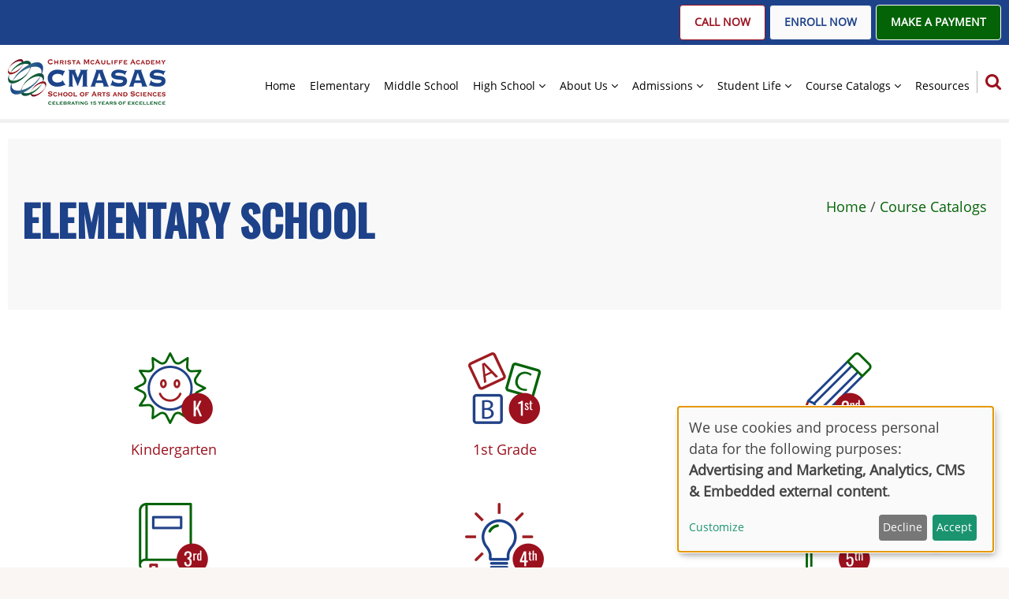

--- FILE ---
content_type: text/html; charset=UTF-8
request_url: https://cmasas.org/course-catalog/elementary-school
body_size: 9308
content:
<!DOCTYPE html>
<html lang="en" dir="ltr" prefix="og: https://ogp.me/ns#">
  <head>
    <meta charset="utf-8" />
<script async src="https://www.googletagmanager.com/gtag/js?id=G-0ZFBZYTBQZ"></script>
<script>window.dataLayer = window.dataLayer || [];function gtag(){dataLayer.push(arguments)};gtag("js", new Date());gtag("set", "developer_id.dMDhkMT", true);gtag("config", "G-0ZFBZYTBQZ", {"groups":"default","page_placeholder":"PLACEHOLDER_page_location"});</script>
<link rel="canonical" href="https://cmasas.org/course-catalog/elementary-school" />
<meta name="Generator" content="Drupal 10 (https://www.drupal.org)" />
<meta name="MobileOptimized" content="width" />
<meta name="HandheldFriendly" content="true" />
<meta name="viewport" content="width=device-width, initial-scale=1.0" />
<link rel="icon" href="/sites/default/files/icon_0.png" type="image/png" />

    <title>Elementary School | Accredited Private Online K-12 School</title>
        <link rel="preload" as="font" href="/themes/custom/cmasas_tara/fonts/open-sans.woff2" type="font/woff2" crossorigin>
    <link rel="preload" as="font" href="/themes/custom/cmasas_tara/fonts/roboto.woff2" type="font/woff2" crossorigin>
        <link rel="stylesheet" media="all" href="/sites/default/files/css/css_IqTGJnZHtcHH0Njva5Or6aYq5pyT00mjKNGIf8Yc4WI.css?delta=0&amp;language=en&amp;theme=cmasas_tara&amp;include=[base64]" />
<link rel="stylesheet" media="all" href="/sites/default/files/css/css_G3fNuJc_CD_z86hz2PFE3Kd9jzxV5QHwXGTVbB5X7Qc.css?delta=1&amp;language=en&amp;theme=cmasas_tara&amp;include=[base64]" />

    <script src="/libraries/klaro/dist/klaro-no-translations-no-css.js?t74k2z" defer id="klaro-js"></script>
 

<!--Scripts for GTM and Facebook-->

 <!-- Meta Pixel Code -->
<script>
!function(f,b,e,v,n,t,s)
{if(f.fbq)return;n=f.fbq=function(){n.callMethod?
n.callMethod.apply(n,arguments):n.queue.push(arguments)};
if(!f._fbq)f._fbq=n;n.push=n;n.loaded=!0;n.version='2.0';
n.queue=[];t=b.createElement(e);t.async=!0;
t.src=v;s=b.getElementsByTagName(e)[0];
s.parentNode.insertBefore(t,s)}(window, document,'script',
'https://connect.facebook.net/en_US/fbevents.js');
fbq('init', '1207874564474793');
fbq('track', 'PageView');
</script>
<noscript><img height="1" width="1" style="display:none"
src="https://www.facebook.com/tr?id=1207874564474793&ev=PageView&noscript=1"
/></noscript>
<!-- End Meta Pixel Code --> 
<!-- Google Tag Manager -->
<script>(function(w,d,s,l,i){w[l]=w[l]||[];w[l].push({'gtm.start':
new Date().getTime(),event:'gtm.js'});var f=d.getElementsByTagName(s)[0],
j=d.createElement(s),dl=l!='dataLayer'?'&l='+l:'';j.async=true;j.src=
'https://www.googletagmanager.com/gtm.js?id='+i+dl;f.parentNode.insertBefore(j,f);
})(window,document,'script','dataLayer','GTM-TVHX6TSJ');</script>
<!-- End Google Tag Manager -->

<!-- Google tag (gtag.js) --> 

<script async src="https://www.googletagmanager.com/gtag/js?id=G-LKY24KXB13"></script> <script> window.dataLayer = window.dataLayer || []; function gtag(){dataLayer.push(arguments);} gtag('js', new Date()); gtag('config', 'G-LKY24KXB13'); </script>

<!-- Google Tag Manager -->

<script>(function(w,d,s,l,i){w[l]=w[l]||[];w[l].push({'gtm.start':
new Date().getTime(),event:'gtm.js'});var f=d.getElementsByTagName(s)[0],
j=d.createElement(s),dl=l!='dataLayer'?'&l='+l:'';j.async=true;j.src=
'https://www.googletagmanager.com/gtm.js?id='+i+dl;f.parentNode.insertBefore(j,f);
})(window,document,'script','dataLayer','GTM-5S9L2HH');</script>

<!-- End Google Tag Manager -->

<!--End of Scripts for GTM and Facebook-->


  </head>
  <body class="user-guest inner-page path-taxonomy no-sidebar">
<!-- Google Tag Manager (noscript) -->
<noscript><iframe src="https://www.googletagmanager.com/ns.html?id=GTM-5S9L2HH"
height="0" width="0" style="display:none;visibility:hidden"></iframe></noscript>
<!-- End Google Tag Manager (noscript) -->
<!-- Google Tag Manager (noscript) -->
<noscript><iframe src="https://www.googletagmanager.com/ns.html?id=GTM-TVHX6TSJ"
height="0" width="0" style="display:none;visibility:hidden"></iframe></noscript>
<!-- End Google Tag Manager (noscript) -->

        <a href="#main-content" class="visually-hidden focusable">
      Skip to main content
    </a>
    
      <div class="dialog-off-canvas-main-canvas" data-off-canvas-main-canvas>
    <header id="header">
      <div class="header-top">
  <div class="container">
    <div class="header-top-container">
        
        <div class="header-top-left header-top-block contact-block">
          <div class="block-region region-header-top-left">
    <div id="block-cmasas-tara-headerleftcontactlinks" class="block">
  
    
  <div class="block-content">
      
    </div>
</div> <!--/.block-content -->

  </div>

        </div>
        <div class="header-top-right header-top-block header-cta-buttons">
          <div class="block-region region-header-top-right">
    <div id="block-cmasas-tara-headerrightbuttons" class="block">
  
    
  <div class="block-content">
      
            <div class="field field--name-body field--type-text-with-summary field--label-hidden field-item"><p><a class="calltoactionbutton redonwhite button" href="tel:+15032267374">Call Now</a> <a class="calltoactionbutton button blueonwhite" href="/how-enroll">Enroll Now</a> <a class="calltoactionbutton whiteongreen button" href="https://store.cmasas.org/">Make A Payment</a></p></div>
      
    </div>
</div> <!--/.block-content -->

  </div>

        </div>
    </div>
  </div>
</div>
    <div class="header">
    <div class="container">
      <div class="header-container">
                  <div class="site-branding-region">
              <div class="block-region region-site-branding">
    <div id="block-cmasas-tara-branding" class="block">
  
    
  <div class="block-content">
        <a href="//www.cmasas.org" title="Home" rel="home">
      <img src="/sites/default/files/CMASAS_Primary_Mark_Celebrating15Years200px_0.png" alt="Home" />
    </a>
      
  </div>
</div> <!--/.block-content -->

  </div>

          </div>
                          <div class="header-right">
                        <div class="mobile-menu">
              <i class="fa fa-bars" aria-hidden="true"></i>
            </div>
            <div class="primary-menu-wrapper">
              <div class="menu-wrap">
                <div class="close-mobile-menu"><i class="fa fa-times" aria-hidden="true"></i></div>
                  <div class="block-region region-primary-menu">
    <nav  id="block-cmasas-tara-main-menu" class="block block-menu navigation menu-main" aria-labelledby="block-cmasas-tara-main-menu-menu" role="navigation">
            
  <div class="visually-hidden block-title" id="block-cmasas-tara-main-menu-menu">Main navigation</div>
  
      
              <ul class="main-menu menu">
                    <li class="menu-item main-menu-item menu-item-level-1">
                <a href="https://www.cmasas.org/">Home</a>

              </li>
                  <li class="menu-item main-menu-item menu-item-level-1">
                <a href="https://elementary.cmasas.org/" title="Find out more about our Elementary School curriculum and philosophy">Elementary</a>

              </li>
                  <li class="menu-item main-menu-item menu-item-level-1">
                <a href="https://middleschool.cmasas.org/" title="Find out more about our Middle School curriculum and philosophy">Middle School</a>

              </li>
                  <li class="menu-item main-menu-item menu-item-level-1 expanded menu-item-has-children">
                <a href="https://highschool.cmasas.org/" title="Find out more about our High School courses and activities">High School</a>

                                <ul class="submenu">
                    <li class="menu-item main-menu-item menu-item-level-2">
                <a href="/college_prep" data-drupal-link-system-path="node/2440">College Prep Offering</a>

              </li>
                  <li class="menu-item main-menu-item menu-item-level-2">
                <a href="/search-courses" title="Search the High School course catalog" data-drupal-link-system-path="search-courses">Search courses</a>

              </li>
          </ul>
  
              </li>
                  <li class="menu-item main-menu-item menu-item-level-1 expanded menu-item-has-children">
                <a href="/who_we_are" title="About us section " data-drupal-link-system-path="node/2073">About Us</a>

                                <ul class="submenu">
                    <li class="menu-item main-menu-item menu-item-level-2">
                <a href="/our_mission_executive_director_letter" data-drupal-link-system-path="node/2170">Our Mission</a>

              </li>
                  <li class="menu-item main-menu-item menu-item-level-2">
                <a href="/accreditation_and_reputation" data-drupal-link-system-path="node/2077">Accreditation &amp; Reputation</a>

              </li>
                  <li class="menu-item main-menu-item menu-item-level-2">
                <a href="/cmasas_personalication" data-drupal-link-system-path="node/2113">Personalication</a>

              </li>
                  <li class="menu-item main-menu-item menu-item-level-2">
                <a href="/meet-our-team" data-drupal-link-system-path="node/635">Meet Our Team</a>

              </li>
                  <li class="menu-item main-menu-item menu-item-level-2">
                <a href="/cmasas_testimonials" data-drupal-link-system-path="node/2099">Testimonials</a>

              </li>
                  <li class="menu-item main-menu-item menu-item-level-2">
                <a href="/diverse_and_inclusive_community" data-drupal-link-system-path="node/2104">Diversity and Inclusion</a>

              </li>
                  <li class="menu-item main-menu-item menu-item-level-2">
                <a href="/cmasas_partnerships" data-drupal-link-system-path="node/2082">Partnerships</a>

              </li>
                  <li class="menu-item main-menu-item menu-item-level-2">
                <a href="/blogs" data-drupal-link-system-path="blogs">News</a>

              </li>
          </ul>
  
              </li>
                  <li class="menu-item main-menu-item menu-item-level-1 expanded menu-item-has-children">
                <a href="/admissions-connect-us">Admissions</a>

                                <ul class="submenu">
                    <li class="menu-item main-menu-item menu-item-level-2">
                <a href="/top_10_reasons_attend_cmasas" data-drupal-link-system-path="node/2069">Why CMASAS?</a>

              </li>
                  <li class="menu-item main-menu-item menu-item-level-2">
                <a href="/admissions-connect-us">Connect With Us</a>

              </li>
                  <li class="menu-item main-menu-item menu-item-level-2">
                <a href="/explorecourses" data-drupal-link-system-path="node/2351">Course Demos</a>

              </li>
                  <li class="menu-item main-menu-item menu-item-level-2">
                <a href="/tuition-guide" data-drupal-link-system-path="node/2479">Tuition Guide</a>

              </li>
                  <li class="menu-item main-menu-item menu-item-level-2">
                <a href="/individual-courses" data-drupal-link-system-path="node/2481">Individual Courses </a>

              </li>
                  <li class="menu-item main-menu-item menu-item-level-2">
                <a href="/esa" data-drupal-link-system-path="node/2439">Empowerment Scholarship</a>

              </li>
                  <li class="menu-item main-menu-item menu-item-level-2">
                <a href="/how-enroll" data-drupal-link-system-path="node/652">Enroll Now</a>

              </li>
                  <li class="menu-item main-menu-item menu-item-level-2">
                <a href="https://www.store.cmasas.org/">Make a Payment</a>

              </li>
                  <li class="menu-item main-menu-item menu-item-level-2">
                <a href="https://online.factsmgt.com/signin/4Q3WK/">Tuition Assistance </a>

              </li>
                  <li class="menu-item main-menu-item menu-item-level-2">
                <a href="/admissions_faqs" data-drupal-link-system-path="node/2101">FAQ</a>

              </li>
          </ul>
  
              </li>
                  <li class="menu-item main-menu-item menu-item-level-1 expanded menu-item-has-children">
                <a href="/student_support" data-drupal-link-system-path="node/2404">Student Life</a>

                                <ul class="submenu">
                    <li class="menu-item main-menu-item menu-item-level-2">
                <a href="/cmasas-alumni" data-drupal-link-system-path="node/2108">Alumni</a>

              </li>
                  <li class="menu-item main-menu-item menu-item-level-2">
                <a href="/academics_counseling" data-drupal-link-system-path="node/2088">Counseling Services</a>

              </li>
                  <li class="menu-item main-menu-item menu-item-level-2">
                <a href="/cmasas_graduation" data-drupal-link-system-path="node/1013">Graduation</a>

              </li>
                  <li class="menu-item main-menu-item menu-item-level-2">
                <a href="/national_honor_society" data-drupal-link-system-path="node/2071">National Honor Society</a>

              </li>
                  <li class="menu-item main-menu-item menu-item-level-2">
                <a href="/course-catalog/course-catalogs/cmasas-clubs" title="Clubs you can join with your fellow students">Clubs</a>

              </li>
                  <li class="menu-item main-menu-item menu-item-level-2">
                <a href="/regional_gatherings" data-drupal-link-system-path="node/1028">Regional Gatherings</a>

              </li>
                  <li class="menu-item main-menu-item menu-item-level-2">
                <a href="/travel_experiences" data-drupal-link-system-path="node/2171">Travel Experiences</a>

              </li>
                  <li class="menu-item main-menu-item menu-item-level-2">
                <a href="/cmasas_assemblies" data-drupal-link-system-path="node/2114">Assemblies</a>

              </li>
                  <li class="menu-item main-menu-item menu-item-level-2">
                <a href="/cmasas_student_spotlight" data-drupal-link-system-path="node/2084">Student Spotlight</a>

              </li>
                  <li class="menu-item main-menu-item menu-item-level-2">
                <a href="https://store.cmasas.org/school-spirit/">Spirit Store</a>

              </li>
          </ul>
  
              </li>
                  <li class="menu-item main-menu-item menu-item-level-1 expanded menu-item-has-children">
                <a href="/course-catalogs" title="Course catalogs list" data-drupal-link-system-path="taxonomy/term/50">Course Catalogs</a>

                                <ul class="submenu">
                    <li class="menu-item main-menu-item menu-item-level-2">
                <a href="/course-catalog/cmasas-clubs" data-drupal-link-system-path="taxonomy/term/104">Clubs</a>

              </li>
                  <li class="menu-item main-menu-item menu-item-level-2">
                <a href="/course-catalog/course-catalogs/elementary-school">Elementary School</a>

              </li>
                  <li class="menu-item main-menu-item menu-item-level-2">
                <a href="/course-catalog/course-catalogs/middle-school">Middle School</a>

              </li>
                  <li class="menu-item main-menu-item menu-item-level-2">
                <a href="/course-catalog/course-catalogs/high-school" title="High school course section list">High School</a>

              </li>
                  <li class="menu-item main-menu-item menu-item-level-2">
                <a href="/search-courses" title="Search the High School course catalog" data-drupal-link-system-path="search-courses">- Search HS Courses</a>

              </li>
          </ul>
  
              </li>
                  <li class="menu-item main-menu-item menu-item-level-1">
                <a href="/resources" data-drupal-link-system-path="node/2413">Resources</a>

              </li>
          </ul>
  


  </nav>

  </div>

              </div>
            </div>
                                      <div class="full-page-search">
                <div class="search-icon">
                  <a href="#"><i class="fa fa-search" aria-hidden="true"></i></a>
                </div>
                <div class="search-box">
                  <div class="search-box-close"></div>
                  <div class="search-box-content">
                      <div class="block-region region-search-box">
    <div class="views-exposed-form block" data-drupal-selector="views-exposed-form-global-search-search-all" id="block-cmasas-tara-exposedformglobal-searchsearch-all-2">
  
    
  <div class="block-content">
      <form action="/search" method="get" id="views-exposed-form-global-search-search-all" accept-charset="UTF-8">
  <div class="js-form-item form-item form-type-textfield js-form-type-textfield form-item-search-api-fulltext js-form-item-search-api-fulltext form-no-label">
        <input placeholder="Search for..." data-drupal-selector="edit-search-api-fulltext" type="text" id="edit-search-api-fulltext" name="search_api_fulltext" value="" size="30" maxlength="128" class="form-text" />

        </div>
<div data-drupal-selector="edit-actions" class="form-actions js-form-wrapper form-wrapper" id="edit-actions"><input data-drupal-selector="edit-submit-global-search" type="submit" id="edit-submit-global-search" value="Apply" class="button js-form-submit form-submit" />
</div>


</form>

    </div>
</div> <!--/.block-content -->

  </div>

                  </div>
                  <div class="search-box-close"></div>
                </div>
              </div>
                      </div>
              </div>
    </div>
  </div>
</header>

<!-- Start: highlighted -->
<div id="highlighted">
   <div class="container">
        <div class="block-region region-highlighted">
    <div data-drupal-messages-fallback class="hidden"></div>

  </div>

   </div>
</div>
<!-- End: highlighted -->
<div id="main-wrapper" class="main-wrapper">
  <div class="container">
  <div class="main-container">
    <main id="main" class="page-content">
    
      <a id="main-content" tabindex="-1"></a>              <div class="block-region region-content">
    <div id="block-cmasas-tara-content" class="block">
  
    
  <div class="block-content">
      <div class="views-element-container"><div class="course-teaser-section view view-taxonomy-term view-display-id-page_1 js-view-dom-id-9adcacec1a6d402522a005a1bbfc6961a7037265ca292ad229ee030b8a3e5fa3">
  
  
  

      <div class="view-header">
      <div>
  
    
    <div class="layout layout--onecol">
    <div  class="layout__region layout__region--content">
      <div class="block">
  
    
  <div class="block-content">
      <div class='section-banner-block'><h1>Elementary School</h1> <div><a href="/">Home</a> / <a href="/course-catalogs">Course Catalogs</a></div></div>
    </div>
</div> <!--/.block-content -->
<div class="views-element-container block">
  
    
  <div class="block-content">
      <div><div class="course-catalog-icons view view-course-sections view-display-id-block_1 js-view-dom-id-da5e735145ef7c0b1a528c902711608acf7acb7be73a7b1331a811d081da8af4">
  
  
  

  
    
      <div class="view-content">
          <div class="course-icons views-row"><div class="views-field views-field-field-icon"><div class="field-content">  <a href="/course-catalog/elementary-school/kindergarten" hreflang="en"><img loading="lazy" src="/sites/default/files/styles/thumbnail/public/kindergarten-icon.png?itok=j4HjHlFe" width="100" height="91" alt="" class="image-field" />

</a>
</div></div><div class="views-field views-field-name"><span class="field-content"><a href="/course-catalog/elementary-school/kindergarten" hreflang="en">Kindergarten</a></span></div></div>
    <div class="course-icons views-row"><div class="views-field views-field-field-icon"><div class="field-content">  <a href="/course-catalog/elementary-school/1st-grade" hreflang="en"><img loading="lazy" src="/sites/default/files/styles/thumbnail/public/1st-grade-icon.png?itok=NRdZv-GP" width="100" height="91" alt="" class="image-field" />

</a>
</div></div><div class="views-field views-field-name"><span class="field-content"><a href="/course-catalog/elementary-school/1st-grade" hreflang="en">1st Grade</a></span></div></div>
    <div class="course-icons views-row"><div class="views-field views-field-field-icon"><div class="field-content">  <a href="/course-catalog/elementary-school/2nd-grade" hreflang="en"><img loading="lazy" src="/sites/default/files/styles/thumbnail/public/2nd-grade-icon.png?itok=wwZ01Rib" width="100" height="91" alt="" class="image-field" />

</a>
</div></div><div class="views-field views-field-name"><span class="field-content"><a href="/course-catalog/elementary-school/2nd-grade" hreflang="en">2nd Grade</a></span></div></div>
    <div class="course-icons views-row"><div class="views-field views-field-field-icon"><div class="field-content">  <a href="/course-catalog/elementary-school/3rd-grade" hreflang="en"><img loading="lazy" src="/sites/default/files/styles/thumbnail/public/3rd-grade-icon.png?itok=hrgVFrKK" width="100" height="91" alt="" class="image-field" />

</a>
</div></div><div class="views-field views-field-name"><span class="field-content"><a href="/course-catalog/elementary-school/3rd-grade" hreflang="en">3rd Grade</a></span></div></div>
    <div class="course-icons views-row"><div class="views-field views-field-field-icon"><div class="field-content">  <a href="/course-catalog/elementary-school/4th-grade" hreflang="en"><img loading="lazy" src="/sites/default/files/styles/thumbnail/public/4th-grade-icon.png?itok=vQGzbh4H" width="100" height="91" alt="" class="image-field" />

</a>
</div></div><div class="views-field views-field-name"><span class="field-content"><a href="/course-catalog/elementary-school/4th-grade" hreflang="en">4th Grade</a></span></div></div>
    <div class="course-icons views-row"><div class="views-field views-field-field-icon"><div class="field-content">  <a href="/course-catalog/elementary-school/5th-grade" hreflang="en"><img loading="lazy" src="/sites/default/files/styles/thumbnail/public/5th-grade-icon.png?itok=dBfcYLJY" width="100" height="91" alt="" class="image-field" />

</a>
</div></div><div class="views-field views-field-name"><span class="field-content"><a href="/course-catalog/elementary-school/5th-grade" hreflang="en">5th Grade</a></span></div></div>

    </div>
  
      
  
  </div>
</div>

    </div>
</div> <!--/.block-content -->

    </div>
  </div>

</div>

    </div>
  
    
  
      
  
  </div>
</div>

    </div>
</div> <!--/.block-content -->

  </div>

          </main>
          </div>   </div> </div><section id="last-section" class="last-section"></section>
<footer id="footer">
  <div class="footer">
    <div class="container">
                   <section class="footer-blocks">
                  <div class="footer-block">
              <div class="block-region region-footer-first">
    <div id="block-cmasas-tara-aboutcmasas-2" class="block">
  
    
  <div class="block-content">
      
            <div class="field field--name-body field--type-text-with-summary field--label-hidden field-item"><h2>About CMASAS</h2><p>At the Christa McAuliffe Academy School of Arts and Sciences (CMASAS), <em>We Care</em> is more than just words -- it's the foundation of everything we do! As an asynchronous, private, K-12, accredited online school we provide a flexible, mastery-based learning experience that meets each student where they are. Our experienced educators design Personalized Education Plans (PEPs) that reflect every student&#8217;s goals, passions, and learning style. Through close collaboration between Personalized Education Coaches (PECs) and Course Instructors (CIs), we nurture the whole child in a safe, student-centered environment where every learner is seen, supported, and celebrated. We empower students to explore infinite possibilities academically, personally, and professionally, while fostering accountability, creativity, and confidence. As a global community, we honor diversity, embrace growth, and make learning joyful, meaningful, and deeply personalized.</p></div>
      
    </div>
</div> <!--/.block-content -->

  </div>

          </div>
                          <div class="footer-block">
              <div class="block-region region-footer-second">
    <div id="block-cmasas-tara-cmasasfooterimage" class="block">
  
    
  <div class="block-content">
      
            <div class="field field--name-body field--type-text-with-summary field--label-hidden field-item"><div class="text-align-center"><a href="/sites/default/files/2025-07/CMASAS_Spirit_Mark_Celebrating16Years.png"><img src="/sites/default/files/2025-07/CMASAS_Spirit_Mark_Celebrating16Years.png" alt="Space Ship" width="200" height="200"></a></div></div>
      
    </div>
</div> <!--/.block-content -->

  </div>

                          <ul class="social-icons">
      <li><a href="https://www.facebook.com/cmaschool" target="_blank" aria-label="Facebook page"><i class="icon-facebook" aria-hidden="true"></i></a></li>
        <li><a href="https://x.com/cmasas_" target="_blank" aria-label="Twitter Page"><i class="icon-twitter" aria-hidden="true"></i></a></li>
        <li><a href="https://www.instagram.com/cmasas_/" target="_blank" aria-label="Instagram page"><i class="icon-instagram" aria-hidden="true"></i></a></li>
        <li><a href="https://www.linkedin.com/company/christamcauliffeschool/" target="_blank" aria-label="Linkedin page"><i class="icon-linkedin" aria-hidden="true"></i></a></li>
        <li><a href="https://www.youtube.com/@cmasas58" target="_blank" aria-label="YouTube Page"><i class="icon-youtube" aria-hidden="true"></i></a></li>
            </ul>
                      </div>
                          <div class="footer-block">
              <div class="block-region region-footer-third">
    <div id="block-cmasas-tara-cmasascontactinfo" class="block">
  
    
  <div class="block-content">
      
            <div class="field field--name-body field--type-text-with-summary field--label-hidden field-item"><h2>Contact Us</h2><p><a href="tel:+15032267374">503.226.7374</a>&nbsp;&nbsp;&nbsp;<br>866.920.1619 (fax)&nbsp;&nbsp;&nbsp;<br><a href="mailto:info@cmasas.org">info@cmasas.org</a>&nbsp;&nbsp;&nbsp;<br>5200 SW Meadows Rd. Ste. 150&nbsp;&nbsp;&nbsp;<br>Lake Oswego, OR 97035</p><div><a href="https://www.cmasas.org/cmasas-privacy-policy">Privacy Policy</a></div><div><a href="https://www.cmasas.org/cmasas-personalized-tour">Get A Tour</a></div><div><a href="/cmasas-alumni">Alumni</a></div><div><a href="/career-opportunities" a="">Career Opportunities</a></div><div><a href="https://www.pefoundation.org/" a="">Personalized Education Foundation</a></div><div>&nbsp;</div><div><p>&nbsp;</p></div></div>
      
    </div>
</div> <!--/.block-content -->

  </div>

                      </div>
               </section>
                 <section class="footer-bottom-middle">
                  <div class="copyright">
            &copy; 2026 Accredited Private Online K-12 School, All rights reserved.
          </div>
              </section>
              </div>
  </div>
</footer>
<div class="scrolltop"><i class="icon-arrow-up" aria-hidden="true"></i></div>
  
  

  </div>

    
          
        <script type="application/json" data-drupal-selector="drupal-settings-json">{"path":{"baseUrl":"\/","pathPrefix":"","currentPath":"taxonomy\/term\/65","currentPathIsAdmin":false,"isFront":false,"currentLanguage":"en"},"pluralDelimiter":"\u0003","suppressDeprecationErrors":true,"google_analytics":{"account":"G-0ZFBZYTBQZ","trackOutbound":true,"trackMailto":true,"trackTel":true,"trackDownload":true,"trackDownloadExtensions":"7z|aac|arc|arj|asf|asx|avi|bin|csv|doc(x|m)?|dot(x|m)?|exe|flv|gif|gz|gzip|hqx|jar|jpe?g|js|mp(2|3|4|e?g)|mov(ie)?|msi|msp|pdf|phps|png|ppt(x|m)?|pot(x|m)?|pps(x|m)?|ppam|sld(x|m)?|thmx|qtm?|ra(m|r)?|sea|sit|tar|tgz|torrent|txt|wav|wma|wmv|wpd|xls(x|m|b)?|xlt(x|m)|xlam|xml|z|zip","trackDomainMode":1},"hotjar":{"account":"2313377","snippetVersion":"6"},"klaro":{"config":{"elementId":"klaro","storageMethod":"cookie","cookieName":"CMASAS","cookieExpiresAfterDays":90,"cookieDomain":"cmasas.org","groupByPurpose":true,"acceptAll":true,"hideDeclineAll":false,"hideLearnMore":false,"learnMoreAsButton":false,"additionalClass":" hide-consent-dialog-title klaro-theme-cmasas_tara","htmlTexts":false,"autoFocus":true,"privacyPolicy":"\/","lang":"en","services":[{"name":"linkedin","default":true,"title":"Linkedin","description":"Linkedin is a social media platform by Linkedin, Inc (USA), subsidiary of Microsoft Corp. (USA).","purposes":["advertising"],"callbackCode":"","cookies":[],"required":false,"optOut":false,"onlyOnce":false,"contextualConsentOnly":false,"contextualConsentText":"","wrapperIdentifier":[],"translations":{"en":{"title":"Linkedin"}}},{"name":"tiktok","default":true,"title":"TikTok","description":"TikTok is a social media platform by Bytedance Ltd. (China\/Cayman Islands).","purposes":["advertising"],"callbackCode":"","cookies":[],"required":false,"optOut":false,"onlyOnce":false,"contextualConsentOnly":false,"contextualConsentText":"","wrapperIdentifier":[".tiktok-embed"],"translations":{"en":{"title":"TikTok"}}},{"name":"vimeo","default":false,"title":"Vimeo","description":"Vimeo is a video sharing platform by Vimeo, LLC (USA).","purposes":["external_content"],"callbackCode":"","cookies":[],"required":false,"optOut":false,"onlyOnce":false,"contextualConsentOnly":false,"contextualConsentText":"","wrapperIdentifier":[],"translations":{"en":{"title":"Vimeo"}}},{"name":"x","default":false,"title":"X","description":"X (formerly known as Twitter) is a social media platform by X Corp. (USA).","purposes":["advertising"],"callbackCode":"","cookies":[],"required":false,"optOut":false,"onlyOnce":false,"contextualConsentOnly":false,"contextualConsentText":"","wrapperIdentifier":[".twitter-tweet"],"translations":{"en":{"title":"X"}}},{"name":"youtube","default":true,"title":"YouTube","description":"YouTube is an online video sharing platform owned by Google.","purposes":["external_content"],"callbackCode":"","cookies":[],"required":false,"optOut":false,"onlyOnce":false,"contextualConsentOnly":false,"contextualConsentText":"","wrapperIdentifier":[],"translations":{"en":{"title":"YouTube"}}},{"name":"ga","default":true,"title":"Google Analytics","description":"Tracks online visits of the website as a service.","purposes":["analytics"],"callbackCode":"","cookies":[["^_ga(_.*)?","",""],["^_gid","",""],["^IDE","",""]],"required":true,"optOut":false,"onlyOnce":false,"contextualConsentOnly":false,"contextualConsentText":"","wrapperIdentifier":[],"translations":{"en":{"title":"Google Analytics"}}},{"name":"gtm","default":true,"title":"Google Tag Manager","description":"Manages and deploys marketing tags.","purposes":["advertising","analytics"],"callbackCode":"","cookies":[],"required":false,"optOut":false,"onlyOnce":false,"contextualConsentOnly":false,"contextualConsentText":"","wrapperIdentifier":[],"translations":{"en":{"title":"Google Tag Manager"}}},{"name":"cms","default":true,"title":"CMS","description":"Store data (e.g. cookies) in browser for using this website.","purposes":["cms"],"callbackCode":"","cookies":[["^[SESS|SSESS]","",""]],"required":true,"optOut":false,"onlyOnce":false,"contextualConsentOnly":false,"contextualConsentText":"","wrapperIdentifier":[],"translations":{"en":{"title":"CMS"}}}],"translations":{"en":{"consentModal":{"title":"Use of personal data and cookies","description":"Please choose the services and 3rd party applications we would like to use.\n","privacyPolicy":{"name":"privacy policy","text":"To learn more, please read our {privacyPolicy}.\n"}},"consentNotice":{"title":"Use of personal data and cookies","changeDescription":"There were changes since your last visit, please update your consent.","description":"We use cookies and process personal data for the following purposes: {purposes}.\n","learnMore":"Customize","privacyPolicy":{"name":"privacy policy"}},"ok":"Accept","save":"Save","decline":"Decline","close":"Close","acceptAll":"Accept all","acceptSelected":"Accept selected","service":{"disableAll":{"title":"Toggle all services","description":"Use this switch to enable\/disable all services."},"optOut":{"title":"(opt-out)","description":"This service is loaded by default (opt-out possible)."},"required":{"title":"(always required)","description":"This service is always required."},"purposes":"Purposes","purpose":"Purpose"},"contextualConsent":{"acceptAlways":"Always","acceptOnce":"Yes (this time)","description":"Load external content supplied by {title}?"},"poweredBy":"Powered by Klaro!","purposeItem":{"service":"Service","services":"Services"},"privacyPolicy":{"name":"privacy policy","text":"To learn more, please read our {privacyPolicy}.\n"},"purposes":{"advertising":{"title":"Advertising and Marketing","description":""},"analytics":{"title":"Analytics","description":""},"cms":{"title":"CMS","description":""},"livechat":{"title":"Live chat","description":""},"security":{"title":"Security","description":""},"styling":{"title":"Styling","description":""},"external_content":{"title":"Embedded external content","description":""}}}},"purposeOrder":["advertising","analytics","cms","livechat","security","styling","external_content"],"showNoticeTitle":true,"styling":{"theme":["light"]}},"dialog_mode":"notice","show_toggle_button":true,"toggle_button_icon":null,"show_close_button":true,"exclude_urls":[],"disable_urls":[]},"ckeditorAccordion":{"accordionStyle":{"collapseAll":1,"keepRowsOpen":0,"animateAccordionOpenAndClose":1,"openTabsWithHash":1,"allowHtmlInTitles":0}},"ajaxTrustedUrl":{"\/search":true},"user":{"uid":0,"permissionsHash":"a6a9179a6049f6dc6f4367c0cc858f8d9fdb448c735c08449c0f6933c18ad8cd"}}</script>
<script src="/core/assets/vendor/jquery/jquery.min.js?v=3.7.1"></script>
<script src="/core/assets/vendor/once/once.min.js?v=1.0.1"></script>
<script src="/core/misc/drupalSettingsLoader.js?v=10.5.8"></script>
<script src="/core/misc/drupal.js?v=10.5.8"></script>
<script src="/core/misc/drupal.init.js?v=10.5.8"></script>
<script src="/modules/contrib/ckeditor_accordion/js/accordion.frontend.min.js?t74k2z"></script>
<script src="/modules/contrib/klaro/js/klaro_placeholder.js" data-type="text/javascript" type="text/plain" data-name="ga" data-src="/modules/contrib/google_analytics/js/google_analytics.js?v=10.5.8"></script>
<script src="/modules/contrib/hotjar/js/hotjar.js?v=10.5.8"></script>
<script src="/modules/contrib/klaro/js/klaro.drupal.js?t74k2z"></script>
<script src="/themes/contrib/tara/js/tara.js?v=10.5.8"></script>
<script src="/themes/custom/cmasas_tara/js/ja.tuitiontoggle.js?v=10.5.8"></script>

  </body>
</html>


--- FILE ---
content_type: text/css
request_url: https://cmasas.org/sites/default/files/css/css_G3fNuJc_CD_z86hz2PFE3Kd9jzxV5QHwXGTVbB5X7Qc.css?delta=1&language=en&theme=cmasas_tara&include=eJxtjsEKhDAMRH-o2sv-j6RplGLaWZqo-PfrKuxpL8MwPB7Dq-Ti6BMxo-eCFn9tnDuaS8uBKxnZ5NQpLopEOpifWtoSVqWOeGdQOrH5lIsxdulnRBOGBhP2y2dTotakx6TgNdhpLjUmMgm3OQFu3uk9FL7oZ5yvC3SIocor_DvwbMCi8mXtcpOGvchh8c6xIm8qHy9aW6c
body_size: 52662
content:
@import url('https://fonts.googleapis.com/css2?family=Oswald&display=swap');@import url('https://fonts.googleapis.com/css2?family=Merriweather:ital@1&family=Oswald:wght@500&display=swap');@import url('https://pro.fontawesome.com/releases/v6.0.0-beta1/css/all.css');
/* @license GPL-2.0-or-later https://www.drupal.org/licensing/faq */
@font-face{font-display:block;font-family:bootstrap-icons;src:url(/themes/contrib/tara/fonts/bootstrap-icons.woff2?1fa40e8900654d2863d011707b9fb6f2=) format("woff2"),url(/themes/contrib/tara/fonts/bootstrap-icons.woff?1fa40e8900654d2863d011707b9fb6f2=) format("woff")}.bi::before,[class*=" bi-"]::before,[class^=bi-]::before{display:inline-block;font-family:bootstrap-icons!important;font-style:normal;font-weight:400!important;font-variant:normal;text-transform:none;line-height:1;vertical-align:-.125em;-webkit-font-smoothing:antialiased;-moz-osx-font-smoothing:grayscale}.bi-123::before{content:"\f67f"}.bi-alarm-fill::before{content:"\f101"}.bi-alarm::before{content:"\f102"}.bi-align-bottom::before{content:"\f103"}.bi-align-center::before{content:"\f104"}.bi-align-end::before{content:"\f105"}.bi-align-middle::before{content:"\f106"}.bi-align-start::before{content:"\f107"}.bi-align-top::before{content:"\f108"}.bi-alt::before{content:"\f109"}.bi-app-indicator::before{content:"\f10a"}.bi-app::before{content:"\f10b"}.bi-archive-fill::before{content:"\f10c"}.bi-archive::before{content:"\f10d"}.bi-arrow-90deg-down::before{content:"\f10e"}.bi-arrow-90deg-left::before{content:"\f10f"}.bi-arrow-90deg-right::before{content:"\f110"}.bi-arrow-90deg-up::before{content:"\f111"}.bi-arrow-bar-down::before{content:"\f112"}.bi-arrow-bar-left::before{content:"\f113"}.bi-arrow-bar-right::before{content:"\f114"}.bi-arrow-bar-up::before{content:"\f115"}.bi-arrow-clockwise::before{content:"\f116"}.bi-arrow-counterclockwise::before{content:"\f117"}.bi-arrow-down-circle-fill::before{content:"\f118"}.bi-arrow-down-circle::before{content:"\f119"}.bi-arrow-down-left-circle-fill::before{content:"\f11a"}.bi-arrow-down-left-circle::before{content:"\f11b"}.bi-arrow-down-left-square-fill::before{content:"\f11c"}.bi-arrow-down-left-square::before{content:"\f11d"}.bi-arrow-down-left::before{content:"\f11e"}.bi-arrow-down-right-circle-fill::before{content:"\f11f"}.bi-arrow-down-right-circle::before{content:"\f120"}.bi-arrow-down-right-square-fill::before{content:"\f121"}.bi-arrow-down-right-square::before{content:"\f122"}.bi-arrow-down-right::before{content:"\f123"}.bi-arrow-down-short::before{content:"\f124"}.bi-arrow-down-square-fill::before{content:"\f125"}.bi-arrow-down-square::before{content:"\f126"}.bi-arrow-down-up::before{content:"\f127"}.bi-arrow-down::before{content:"\f128"}.bi-arrow-left-circle-fill::before{content:"\f129"}.bi-arrow-left-circle::before{content:"\f12a"}.bi-arrow-left-right::before{content:"\f12b"}.bi-arrow-left-short::before{content:"\f12c"}.bi-arrow-left-square-fill::before{content:"\f12d"}.bi-arrow-left-square::before{content:"\f12e"}.bi-arrow-left::before{content:"\f12f"}.bi-arrow-repeat::before{content:"\f130"}.bi-arrow-return-left::before{content:"\f131"}.bi-arrow-return-right::before{content:"\f132"}.bi-arrow-right-circle-fill::before{content:"\f133"}.bi-arrow-right-circle::before{content:"\f134"}.bi-arrow-right-short::before{content:"\f135"}.bi-arrow-right-square-fill::before{content:"\f136"}.bi-arrow-right-square::before{content:"\f137"}.bi-arrow-right::before{content:"\f138"}.bi-arrow-up-circle-fill::before{content:"\f139"}.bi-arrow-up-circle::before{content:"\f13a"}.bi-arrow-up-left-circle-fill::before{content:"\f13b"}.bi-arrow-up-left-circle::before{content:"\f13c"}.bi-arrow-up-left-square-fill::before{content:"\f13d"}.bi-arrow-up-left-square::before{content:"\f13e"}.bi-arrow-up-left::before{content:"\f13f"}.bi-arrow-up-right-circle-fill::before{content:"\f140"}.bi-arrow-up-right-circle::before{content:"\f141"}.bi-arrow-up-right-square-fill::before{content:"\f142"}.bi-arrow-up-right-square::before{content:"\f143"}.bi-arrow-up-right::before{content:"\f144"}.bi-arrow-up-short::before{content:"\f145"}.bi-arrow-up-square-fill::before{content:"\f146"}.bi-arrow-up-square::before{content:"\f147"}.bi-arrow-up::before{content:"\f148"}.bi-arrows-angle-contract::before{content:"\f149"}.bi-arrows-angle-expand::before{content:"\f14a"}.bi-arrows-collapse::before{content:"\f14b"}.bi-arrows-expand::before{content:"\f14c"}.bi-arrows-fullscreen::before{content:"\f14d"}.bi-arrows-move::before{content:"\f14e"}.bi-aspect-ratio-fill::before{content:"\f14f"}.bi-aspect-ratio::before{content:"\f150"}.bi-asterisk::before{content:"\f151"}.bi-at::before{content:"\f152"}.bi-award-fill::before{content:"\f153"}.bi-award::before{content:"\f154"}.bi-back::before{content:"\f155"}.bi-backspace-fill::before{content:"\f156"}.bi-backspace-reverse-fill::before{content:"\f157"}.bi-backspace-reverse::before{content:"\f158"}.bi-backspace::before{content:"\f159"}.bi-badge-3d-fill::before{content:"\f15a"}.bi-badge-3d::before{content:"\f15b"}.bi-badge-4k-fill::before{content:"\f15c"}.bi-badge-4k::before{content:"\f15d"}.bi-badge-8k-fill::before{content:"\f15e"}.bi-badge-8k::before{content:"\f15f"}.bi-badge-ad-fill::before{content:"\f160"}.bi-badge-ad::before{content:"\f161"}.bi-badge-ar-fill::before{content:"\f162"}.bi-badge-ar::before{content:"\f163"}.bi-badge-cc-fill::before{content:"\f164"}.bi-badge-cc::before{content:"\f165"}.bi-badge-hd-fill::before{content:"\f166"}.bi-badge-hd::before{content:"\f167"}.bi-badge-tm-fill::before{content:"\f168"}.bi-badge-tm::before{content:"\f169"}.bi-badge-vo-fill::before{content:"\f16a"}.bi-badge-vo::before{content:"\f16b"}.bi-badge-vr-fill::before{content:"\f16c"}.bi-badge-vr::before{content:"\f16d"}.bi-badge-wc-fill::before{content:"\f16e"}.bi-badge-wc::before{content:"\f16f"}.bi-bag-check-fill::before{content:"\f170"}.bi-bag-check::before{content:"\f171"}.bi-bag-dash-fill::before{content:"\f172"}.bi-bag-dash::before{content:"\f173"}.bi-bag-fill::before{content:"\f174"}.bi-bag-plus-fill::before{content:"\f175"}.bi-bag-plus::before{content:"\f176"}.bi-bag-x-fill::before{content:"\f177"}.bi-bag-x::before{content:"\f178"}.bi-bag::before{content:"\f179"}.bi-bar-chart-fill::before{content:"\f17a"}.bi-bar-chart-line-fill::before{content:"\f17b"}.bi-bar-chart-line::before{content:"\f17c"}.bi-bar-chart-steps::before{content:"\f17d"}.bi-bar-chart::before{content:"\f17e"}.bi-basket-fill::before{content:"\f17f"}.bi-basket::before{content:"\f180"}.bi-basket2-fill::before{content:"\f181"}.bi-basket2::before{content:"\f182"}.bi-basket3-fill::before{content:"\f183"}.bi-basket3::before{content:"\f184"}.bi-battery-charging::before{content:"\f185"}.bi-battery-full::before{content:"\f186"}.bi-battery-half::before{content:"\f187"}.bi-battery::before{content:"\f188"}.bi-bell-fill::before{content:"\f189"}.bi-bell::before{content:"\f18a"}.bi-bezier::before{content:"\f18b"}.bi-bezier2::before{content:"\f18c"}.bi-bicycle::before{content:"\f18d"}.bi-binoculars-fill::before{content:"\f18e"}.bi-binoculars::before{content:"\f18f"}.bi-blockquote-left::before{content:"\f190"}.bi-blockquote-right::before{content:"\f191"}.bi-book-fill::before{content:"\f192"}.bi-book-half::before{content:"\f193"}.bi-book::before{content:"\f194"}.bi-bookmark-check-fill::before{content:"\f195"}.bi-bookmark-check::before{content:"\f196"}.bi-bookmark-dash-fill::before{content:"\f197"}.bi-bookmark-dash::before{content:"\f198"}.bi-bookmark-fill::before{content:"\f199"}.bi-bookmark-heart-fill::before{content:"\f19a"}.bi-bookmark-heart::before{content:"\f19b"}.bi-bookmark-plus-fill::before{content:"\f19c"}.bi-bookmark-plus::before{content:"\f19d"}.bi-bookmark-star-fill::before{content:"\f19e"}.bi-bookmark-star::before{content:"\f19f"}.bi-bookmark-x-fill::before{content:"\f1a0"}.bi-bookmark-x::before{content:"\f1a1"}.bi-bookmark::before{content:"\f1a2"}.bi-bookmarks-fill::before{content:"\f1a3"}.bi-bookmarks::before{content:"\f1a4"}.bi-bookshelf::before{content:"\f1a5"}.bi-bootstrap-fill::before{content:"\f1a6"}.bi-bootstrap-reboot::before{content:"\f1a7"}.bi-bootstrap::before{content:"\f1a8"}.bi-border-all::before{content:"\f1a9"}.bi-border-bottom::before{content:"\f1aa"}.bi-border-center::before{content:"\f1ab"}.bi-border-inner::before{content:"\f1ac"}.bi-border-left::before{content:"\f1ad"}.bi-border-middle::before{content:"\f1ae"}.bi-border-outer::before{content:"\f1af"}.bi-border-right::before{content:"\f1b0"}.bi-border-style::before{content:"\f1b1"}.bi-border-top::before{content:"\f1b2"}.bi-border-width::before{content:"\f1b3"}.bi-border::before{content:"\f1b4"}.bi-bounding-box-circles::before{content:"\f1b5"}.bi-bounding-box::before{content:"\f1b6"}.bi-box-arrow-down-left::before{content:"\f1b7"}.bi-box-arrow-down-right::before{content:"\f1b8"}.bi-box-arrow-down::before{content:"\f1b9"}.bi-box-arrow-in-down-left::before{content:"\f1ba"}.bi-box-arrow-in-down-right::before{content:"\f1bb"}.bi-box-arrow-in-down::before{content:"\f1bc"}.bi-box-arrow-in-left::before{content:"\f1bd"}.bi-box-arrow-in-right::before{content:"\f1be"}.bi-box-arrow-in-up-left::before{content:"\f1bf"}.bi-box-arrow-in-up-right::before{content:"\f1c0"}.bi-box-arrow-in-up::before{content:"\f1c1"}.bi-box-arrow-left::before{content:"\f1c2"}.bi-box-arrow-right::before{content:"\f1c3"}.bi-box-arrow-up-left::before{content:"\f1c4"}.bi-box-arrow-up-right::before{content:"\f1c5"}.bi-box-arrow-up::before{content:"\f1c6"}.bi-box-seam::before{content:"\f1c7"}.bi-box::before{content:"\f1c8"}.bi-braces::before{content:"\f1c9"}.bi-bricks::before{content:"\f1ca"}.bi-briefcase-fill::before{content:"\f1cb"}.bi-briefcase::before{content:"\f1cc"}.bi-brightness-alt-high-fill::before{content:"\f1cd"}.bi-brightness-alt-high::before{content:"\f1ce"}.bi-brightness-alt-low-fill::before{content:"\f1cf"}.bi-brightness-alt-low::before{content:"\f1d0"}.bi-brightness-high-fill::before{content:"\f1d1"}.bi-brightness-high::before{content:"\f1d2"}.bi-brightness-low-fill::before{content:"\f1d3"}.bi-brightness-low::before{content:"\f1d4"}.bi-broadcast-pin::before{content:"\f1d5"}.bi-broadcast::before{content:"\f1d6"}.bi-brush-fill::before{content:"\f1d7"}.bi-brush::before{content:"\f1d8"}.bi-bucket-fill::before{content:"\f1d9"}.bi-bucket::before{content:"\f1da"}.bi-bug-fill::before{content:"\f1db"}.bi-bug::before{content:"\f1dc"}.bi-building::before{content:"\f1dd"}.bi-bullseye::before{content:"\f1de"}.bi-calculator-fill::before{content:"\f1df"}.bi-calculator::before{content:"\f1e0"}.bi-calendar-check-fill::before{content:"\f1e1"}.bi-calendar-check::before{content:"\f1e2"}.bi-calendar-date-fill::before{content:"\f1e3"}.bi-calendar-date::before{content:"\f1e4"}.bi-calendar-day-fill::before{content:"\f1e5"}.bi-calendar-day::before{content:"\f1e6"}.bi-calendar-event-fill::before{content:"\f1e7"}.bi-calendar-event::before{content:"\f1e8"}.bi-calendar-fill::before{content:"\f1e9"}.bi-calendar-minus-fill::before{content:"\f1ea"}.bi-calendar-minus::before{content:"\f1eb"}.bi-calendar-month-fill::before{content:"\f1ec"}.bi-calendar-month::before{content:"\f1ed"}.bi-calendar-plus-fill::before{content:"\f1ee"}.bi-calendar-plus::before{content:"\f1ef"}.bi-calendar-range-fill::before{content:"\f1f0"}.bi-calendar-range::before{content:"\f1f1"}.bi-calendar-week-fill::before{content:"\f1f2"}.bi-calendar-week::before{content:"\f1f3"}.bi-calendar-x-fill::before{content:"\f1f4"}.bi-calendar-x::before{content:"\f1f5"}.bi-calendar::before{content:"\f1f6"}.bi-calendar2-check-fill::before{content:"\f1f7"}.bi-calendar2-check::before{content:"\f1f8"}.bi-calendar2-date-fill::before{content:"\f1f9"}.bi-calendar2-date::before{content:"\f1fa"}.bi-calendar2-day-fill::before{content:"\f1fb"}.bi-calendar2-day::before{content:"\f1fc"}.bi-calendar2-event-fill::before{content:"\f1fd"}.bi-calendar2-event::before{content:"\f1fe"}.bi-calendar2-fill::before{content:"\f1ff"}.bi-calendar2-minus-fill::before{content:"\f200"}.bi-calendar2-minus::before{content:"\f201"}.bi-calendar2-month-fill::before{content:"\f202"}.bi-calendar2-month::before{content:"\f203"}.bi-calendar2-plus-fill::before{content:"\f204"}.bi-calendar2-plus::before{content:"\f205"}.bi-calendar2-range-fill::before{content:"\f206"}.bi-calendar2-range::before{content:"\f207"}.bi-calendar2-week-fill::before{content:"\f208"}.bi-calendar2-week::before{content:"\f209"}.bi-calendar2-x-fill::before{content:"\f20a"}.bi-calendar2-x::before{content:"\f20b"}.bi-calendar2::before{content:"\f20c"}.bi-calendar3-event-fill::before{content:"\f20d"}.bi-calendar3-event::before{content:"\f20e"}.bi-calendar3-fill::before{content:"\f20f"}.bi-calendar3-range-fill::before{content:"\f210"}.bi-calendar3-range::before{content:"\f211"}.bi-calendar3-week-fill::before{content:"\f212"}.bi-calendar3-week::before{content:"\f213"}.bi-calendar3::before{content:"\f214"}.bi-calendar4-event::before{content:"\f215"}.bi-calendar4-range::before{content:"\f216"}.bi-calendar4-week::before{content:"\f217"}.bi-calendar4::before{content:"\f218"}.bi-camera-fill::before{content:"\f219"}.bi-camera-reels-fill::before{content:"\f21a"}.bi-camera-reels::before{content:"\f21b"}.bi-camera-video-fill::before{content:"\f21c"}.bi-camera-video-off-fill::before{content:"\f21d"}.bi-camera-video-off::before{content:"\f21e"}.bi-camera-video::before{content:"\f21f"}.bi-camera::before{content:"\f220"}.bi-camera2::before{content:"\f221"}.bi-capslock-fill::before{content:"\f222"}.bi-capslock::before{content:"\f223"}.bi-card-checklist::before{content:"\f224"}.bi-card-heading::before{content:"\f225"}.bi-card-image::before{content:"\f226"}.bi-card-list::before{content:"\f227"}.bi-card-text::before{content:"\f228"}.bi-caret-down-fill::before{content:"\f229"}.bi-caret-down-square-fill::before{content:"\f22a"}.bi-caret-down-square::before{content:"\f22b"}.bi-caret-down::before{content:"\f22c"}.bi-caret-left-fill::before{content:"\f22d"}.bi-caret-left-square-fill::before{content:"\f22e"}.bi-caret-left-square::before{content:"\f22f"}.bi-caret-left::before{content:"\f230"}.bi-caret-right-fill::before{content:"\f231"}.bi-caret-right-square-fill::before{content:"\f232"}.bi-caret-right-square::before{content:"\f233"}.bi-caret-right::before{content:"\f234"}.bi-caret-up-fill::before{content:"\f235"}.bi-caret-up-square-fill::before{content:"\f236"}.bi-caret-up-square::before{content:"\f237"}.bi-caret-up::before{content:"\f238"}.bi-cart-check-fill::before{content:"\f239"}.bi-cart-check::before{content:"\f23a"}.bi-cart-dash-fill::before{content:"\f23b"}.bi-cart-dash::before{content:"\f23c"}.bi-cart-fill::before{content:"\f23d"}.bi-cart-plus-fill::before{content:"\f23e"}.bi-cart-plus::before{content:"\f23f"}.bi-cart-x-fill::before{content:"\f240"}.bi-cart-x::before{content:"\f241"}.bi-cart::before{content:"\f242"}.bi-cart2::before{content:"\f243"}.bi-cart3::before{content:"\f244"}.bi-cart4::before{content:"\f245"}.bi-cash-stack::before{content:"\f246"}.bi-cash::before{content:"\f247"}.bi-cast::before{content:"\f248"}.bi-chat-dots-fill::before{content:"\f249"}.bi-chat-dots::before{content:"\f24a"}.bi-chat-fill::before{content:"\f24b"}.bi-chat-left-dots-fill::before{content:"\f24c"}.bi-chat-left-dots::before{content:"\f24d"}.bi-chat-left-fill::before{content:"\f24e"}.bi-chat-left-quote-fill::before{content:"\f24f"}.bi-chat-left-quote::before{content:"\f250"}.bi-chat-left-text-fill::before{content:"\f251"}.bi-chat-left-text::before{content:"\f252"}.bi-chat-left::before{content:"\f253"}.bi-chat-quote-fill::before{content:"\f254"}.bi-chat-quote::before{content:"\f255"}.bi-chat-right-dots-fill::before{content:"\f256"}.bi-chat-right-dots::before{content:"\f257"}.bi-chat-right-fill::before{content:"\f258"}.bi-chat-right-quote-fill::before{content:"\f259"}.bi-chat-right-quote::before{content:"\f25a"}.bi-chat-right-text-fill::before{content:"\f25b"}.bi-chat-right-text::before{content:"\f25c"}.bi-chat-right::before{content:"\f25d"}.bi-chat-square-dots-fill::before{content:"\f25e"}.bi-chat-square-dots::before{content:"\f25f"}.bi-chat-square-fill::before{content:"\f260"}.bi-chat-square-quote-fill::before{content:"\f261"}.bi-chat-square-quote::before{content:"\f262"}.bi-chat-square-text-fill::before{content:"\f263"}.bi-chat-square-text::before{content:"\f264"}.bi-chat-square::before{content:"\f265"}.bi-chat-text-fill::before{content:"\f266"}.bi-chat-text::before{content:"\f267"}.bi-chat::before{content:"\f268"}.bi-check-all::before{content:"\f269"}.bi-check-circle-fill::before{content:"\f26a"}.bi-check-circle::before{content:"\f26b"}.bi-check-square-fill::before{content:"\f26c"}.bi-check-square::before{content:"\f26d"}.bi-check::before{content:"\f26e"}.bi-check2-all::before{content:"\f26f"}.bi-check2-circle::before{content:"\f270"}.bi-check2-square::before{content:"\f271"}.bi-check2::before{content:"\f272"}.bi-chevron-bar-contract::before{content:"\f273"}.bi-chevron-bar-down::before{content:"\f274"}.bi-chevron-bar-expand::before{content:"\f275"}.bi-chevron-bar-left::before{content:"\f276"}.bi-chevron-bar-right::before{content:"\f277"}.bi-chevron-bar-up::before{content:"\f278"}.bi-chevron-compact-down::before{content:"\f279"}.bi-chevron-compact-left::before{content:"\f27a"}.bi-chevron-compact-right::before{content:"\f27b"}.bi-chevron-compact-up::before{content:"\f27c"}.bi-chevron-contract::before{content:"\f27d"}.bi-chevron-double-down::before{content:"\f27e"}.bi-chevron-double-left::before{content:"\f27f"}.bi-chevron-double-right::before{content:"\f280"}.bi-chevron-double-up::before{content:"\f281"}.bi-chevron-down::before{content:"\f282"}.bi-chevron-expand::before{content:"\f283"}.bi-chevron-left::before{content:"\f284"}.bi-chevron-right::before{content:"\f285"}.bi-chevron-up::before{content:"\f286"}.bi-circle-fill::before{content:"\f287"}.bi-circle-half::before{content:"\f288"}.bi-circle-square::before{content:"\f289"}.bi-circle::before{content:"\f28a"}.bi-clipboard-check::before{content:"\f28b"}.bi-clipboard-data::before{content:"\f28c"}.bi-clipboard-minus::before{content:"\f28d"}.bi-clipboard-plus::before{content:"\f28e"}.bi-clipboard-x::before{content:"\f28f"}.bi-clipboard::before{content:"\f290"}.bi-clock-fill::before{content:"\f291"}.bi-clock-history::before{content:"\f292"}.bi-clock::before{content:"\f293"}.bi-cloud-arrow-down-fill::before{content:"\f294"}.bi-cloud-arrow-down::before{content:"\f295"}.bi-cloud-arrow-up-fill::before{content:"\f296"}.bi-cloud-arrow-up::before{content:"\f297"}.bi-cloud-check-fill::before{content:"\f298"}.bi-cloud-check::before{content:"\f299"}.bi-cloud-download-fill::before{content:"\f29a"}.bi-cloud-download::before{content:"\f29b"}.bi-cloud-drizzle-fill::before{content:"\f29c"}.bi-cloud-drizzle::before{content:"\f29d"}.bi-cloud-fill::before{content:"\f29e"}.bi-cloud-fog-fill::before{content:"\f29f"}.bi-cloud-fog::before{content:"\f2a0"}.bi-cloud-fog2-fill::before{content:"\f2a1"}.bi-cloud-fog2::before{content:"\f2a2"}.bi-cloud-hail-fill::before{content:"\f2a3"}.bi-cloud-hail::before{content:"\f2a4"}.bi-cloud-haze-fill::before{content:"\f2a6"}.bi-cloud-haze::before{content:"\f2a7"}.bi-cloud-haze2-fill::before{content:"\f2a8"}.bi-cloud-lightning-fill::before{content:"\f2a9"}.bi-cloud-lightning-rain-fill::before{content:"\f2aa"}.bi-cloud-lightning-rain::before{content:"\f2ab"}.bi-cloud-lightning::before{content:"\f2ac"}.bi-cloud-minus-fill::before{content:"\f2ad"}.bi-cloud-minus::before{content:"\f2ae"}.bi-cloud-moon-fill::before{content:"\f2af"}.bi-cloud-moon::before{content:"\f2b0"}.bi-cloud-plus-fill::before{content:"\f2b1"}.bi-cloud-plus::before{content:"\f2b2"}.bi-cloud-rain-fill::before{content:"\f2b3"}.bi-cloud-rain-heavy-fill::before{content:"\f2b4"}.bi-cloud-rain-heavy::before{content:"\f2b5"}.bi-cloud-rain::before{content:"\f2b6"}.bi-cloud-slash-fill::before{content:"\f2b7"}.bi-cloud-slash::before{content:"\f2b8"}.bi-cloud-sleet-fill::before{content:"\f2b9"}.bi-cloud-sleet::before{content:"\f2ba"}.bi-cloud-snow-fill::before{content:"\f2bb"}.bi-cloud-snow::before{content:"\f2bc"}.bi-cloud-sun-fill::before{content:"\f2bd"}.bi-cloud-sun::before{content:"\f2be"}.bi-cloud-upload-fill::before{content:"\f2bf"}.bi-cloud-upload::before{content:"\f2c0"}.bi-cloud::before{content:"\f2c1"}.bi-clouds-fill::before{content:"\f2c2"}.bi-clouds::before{content:"\f2c3"}.bi-cloudy-fill::before{content:"\f2c4"}.bi-cloudy::before{content:"\f2c5"}.bi-code-slash::before{content:"\f2c6"}.bi-code-square::before{content:"\f2c7"}.bi-code::before{content:"\f2c8"}.bi-collection-fill::before{content:"\f2c9"}.bi-collection-play-fill::before{content:"\f2ca"}.bi-collection-play::before{content:"\f2cb"}.bi-collection::before{content:"\f2cc"}.bi-columns-gap::before{content:"\f2cd"}.bi-columns::before{content:"\f2ce"}.bi-command::before{content:"\f2cf"}.bi-compass-fill::before{content:"\f2d0"}.bi-compass::before{content:"\f2d1"}.bi-cone-striped::before{content:"\f2d2"}.bi-cone::before{content:"\f2d3"}.bi-controller::before{content:"\f2d4"}.bi-cpu-fill::before{content:"\f2d5"}.bi-cpu::before{content:"\f2d6"}.bi-credit-card-2-back-fill::before{content:"\f2d7"}.bi-credit-card-2-back::before{content:"\f2d8"}.bi-credit-card-2-front-fill::before{content:"\f2d9"}.bi-credit-card-2-front::before{content:"\f2da"}.bi-credit-card-fill::before{content:"\f2db"}.bi-credit-card::before{content:"\f2dc"}.bi-crop::before{content:"\f2dd"}.bi-cup-fill::before{content:"\f2de"}.bi-cup-straw::before{content:"\f2df"}.bi-cup::before{content:"\f2e0"}.bi-cursor-fill::before{content:"\f2e1"}.bi-cursor-text::before{content:"\f2e2"}.bi-cursor::before{content:"\f2e3"}.bi-dash-circle-dotted::before{content:"\f2e4"}.bi-dash-circle-fill::before{content:"\f2e5"}.bi-dash-circle::before{content:"\f2e6"}.bi-dash-square-dotted::before{content:"\f2e7"}.bi-dash-square-fill::before{content:"\f2e8"}.bi-dash-square::before{content:"\f2e9"}.bi-dash::before{content:"\f2ea"}.bi-diagram-2-fill::before{content:"\f2eb"}.bi-diagram-2::before{content:"\f2ec"}.bi-diagram-3-fill::before{content:"\f2ed"}.bi-diagram-3::before{content:"\f2ee"}.bi-diamond-fill::before{content:"\f2ef"}.bi-diamond-half::before{content:"\f2f0"}.bi-diamond::before{content:"\f2f1"}.bi-dice-1-fill::before{content:"\f2f2"}.bi-dice-1::before{content:"\f2f3"}.bi-dice-2-fill::before{content:"\f2f4"}.bi-dice-2::before{content:"\f2f5"}.bi-dice-3-fill::before{content:"\f2f6"}.bi-dice-3::before{content:"\f2f7"}.bi-dice-4-fill::before{content:"\f2f8"}.bi-dice-4::before{content:"\f2f9"}.bi-dice-5-fill::before{content:"\f2fa"}.bi-dice-5::before{content:"\f2fb"}.bi-dice-6-fill::before{content:"\f2fc"}.bi-dice-6::before{content:"\f2fd"}.bi-disc-fill::before{content:"\f2fe"}.bi-disc::before{content:"\f2ff"}.bi-discord::before{content:"\f300"}.bi-display-fill::before{content:"\f301"}.bi-display::before{content:"\f302"}.bi-distribute-horizontal::before{content:"\f303"}.bi-distribute-vertical::before{content:"\f304"}.bi-door-closed-fill::before{content:"\f305"}.bi-door-closed::before{content:"\f306"}.bi-door-open-fill::before{content:"\f307"}.bi-door-open::before{content:"\f308"}.bi-dot::before{content:"\f309"}.bi-download::before{content:"\f30a"}.bi-droplet-fill::before{content:"\f30b"}.bi-droplet-half::before{content:"\f30c"}.bi-droplet::before{content:"\f30d"}.bi-earbuds::before{content:"\f30e"}.bi-easel-fill::before{content:"\f30f"}.bi-easel::before{content:"\f310"}.bi-egg-fill::before{content:"\f311"}.bi-egg-fried::before{content:"\f312"}.bi-egg::before{content:"\f313"}.bi-eject-fill::before{content:"\f314"}.bi-eject::before{content:"\f315"}.bi-emoji-angry-fill::before{content:"\f316"}.bi-emoji-angry::before{content:"\f317"}.bi-emoji-dizzy-fill::before{content:"\f318"}.bi-emoji-dizzy::before{content:"\f319"}.bi-emoji-expressionless-fill::before{content:"\f31a"}.bi-emoji-expressionless::before{content:"\f31b"}.bi-emoji-frown-fill::before{content:"\f31c"}.bi-emoji-frown::before{content:"\f31d"}.bi-emoji-heart-eyes-fill::before{content:"\f31e"}.bi-emoji-heart-eyes::before{content:"\f31f"}.bi-emoji-laughing-fill::before{content:"\f320"}.bi-emoji-laughing::before{content:"\f321"}.bi-emoji-neutral-fill::before{content:"\f322"}.bi-emoji-neutral::before{content:"\f323"}.bi-emoji-smile-fill::before{content:"\f324"}.bi-emoji-smile-upside-down-fill::before{content:"\f325"}.bi-emoji-smile-upside-down::before{content:"\f326"}.bi-emoji-smile::before{content:"\f327"}.bi-emoji-sunglasses-fill::before{content:"\f328"}.bi-emoji-sunglasses::before{content:"\f329"}.bi-emoji-wink-fill::before{content:"\f32a"}.bi-emoji-wink::before{content:"\f32b"}.bi-envelope-fill::before{content:"\f32c"}.bi-envelope-open-fill::before{content:"\f32d"}.bi-envelope-open::before{content:"\f32e"}.bi-envelope::before{content:"\f32f"}.bi-eraser-fill::before{content:"\f330"}.bi-eraser::before{content:"\f331"}.bi-exclamation-circle-fill::before{content:"\f332"}.bi-exclamation-circle::before{content:"\f333"}.bi-exclamation-diamond-fill::before{content:"\f334"}.bi-exclamation-diamond::before{content:"\f335"}.bi-exclamation-octagon-fill::before{content:"\f336"}.bi-exclamation-octagon::before{content:"\f337"}.bi-exclamation-square-fill::before{content:"\f338"}.bi-exclamation-square::before{content:"\f339"}.bi-exclamation-triangle-fill::before{content:"\f33a"}.bi-exclamation-triangle::before{content:"\f33b"}.bi-exclamation::before{content:"\f33c"}.bi-exclude::before{content:"\f33d"}.bi-eye-fill::before{content:"\f33e"}.bi-eye-slash-fill::before{content:"\f33f"}.bi-eye-slash::before{content:"\f340"}.bi-eye::before{content:"\f341"}.bi-eyedropper::before{content:"\f342"}.bi-eyeglasses::before{content:"\f343"}.bi-facebook::before{content:"\f344"}.bi-file-arrow-down-fill::before{content:"\f345"}.bi-file-arrow-down::before{content:"\f346"}.bi-file-arrow-up-fill::before{content:"\f347"}.bi-file-arrow-up::before{content:"\f348"}.bi-file-bar-graph-fill::before{content:"\f349"}.bi-file-bar-graph::before{content:"\f34a"}.bi-file-binary-fill::before{content:"\f34b"}.bi-file-binary::before{content:"\f34c"}.bi-file-break-fill::before{content:"\f34d"}.bi-file-break::before{content:"\f34e"}.bi-file-check-fill::before{content:"\f34f"}.bi-file-check::before{content:"\f350"}.bi-file-code-fill::before{content:"\f351"}.bi-file-code::before{content:"\f352"}.bi-file-diff-fill::before{content:"\f353"}.bi-file-diff::before{content:"\f354"}.bi-file-earmark-arrow-down-fill::before{content:"\f355"}.bi-file-earmark-arrow-down::before{content:"\f356"}.bi-file-earmark-arrow-up-fill::before{content:"\f357"}.bi-file-earmark-arrow-up::before{content:"\f358"}.bi-file-earmark-bar-graph-fill::before{content:"\f359"}.bi-file-earmark-bar-graph::before{content:"\f35a"}.bi-file-earmark-binary-fill::before{content:"\f35b"}.bi-file-earmark-binary::before{content:"\f35c"}.bi-file-earmark-break-fill::before{content:"\f35d"}.bi-file-earmark-break::before{content:"\f35e"}.bi-file-earmark-check-fill::before{content:"\f35f"}.bi-file-earmark-check::before{content:"\f360"}.bi-file-earmark-code-fill::before{content:"\f361"}.bi-file-earmark-code::before{content:"\f362"}.bi-file-earmark-diff-fill::before{content:"\f363"}.bi-file-earmark-diff::before{content:"\f364"}.bi-file-earmark-easel-fill::before{content:"\f365"}.bi-file-earmark-easel::before{content:"\f366"}.bi-file-earmark-excel-fill::before{content:"\f367"}.bi-file-earmark-excel::before{content:"\f368"}.bi-file-earmark-fill::before{content:"\f369"}.bi-file-earmark-font-fill::before{content:"\f36a"}.bi-file-earmark-font::before{content:"\f36b"}.bi-file-earmark-image-fill::before{content:"\f36c"}.bi-file-earmark-image::before{content:"\f36d"}.bi-file-earmark-lock-fill::before{content:"\f36e"}.bi-file-earmark-lock::before{content:"\f36f"}.bi-file-earmark-lock2-fill::before{content:"\f370"}.bi-file-earmark-lock2::before{content:"\f371"}.bi-file-earmark-medical-fill::before{content:"\f372"}.bi-file-earmark-medical::before{content:"\f373"}.bi-file-earmark-minus-fill::before{content:"\f374"}.bi-file-earmark-minus::before{content:"\f375"}.bi-file-earmark-music-fill::before{content:"\f376"}.bi-file-earmark-music::before{content:"\f377"}.bi-file-earmark-person-fill::before{content:"\f378"}.bi-file-earmark-person::before{content:"\f379"}.bi-file-earmark-play-fill::before{content:"\f37a"}.bi-file-earmark-play::before{content:"\f37b"}.bi-file-earmark-plus-fill::before{content:"\f37c"}.bi-file-earmark-plus::before{content:"\f37d"}.bi-file-earmark-post-fill::before{content:"\f37e"}.bi-file-earmark-post::before{content:"\f37f"}.bi-file-earmark-ppt-fill::before{content:"\f380"}.bi-file-earmark-ppt::before{content:"\f381"}.bi-file-earmark-richtext-fill::before{content:"\f382"}.bi-file-earmark-richtext::before{content:"\f383"}.bi-file-earmark-ruled-fill::before{content:"\f384"}.bi-file-earmark-ruled::before{content:"\f385"}.bi-file-earmark-slides-fill::before{content:"\f386"}.bi-file-earmark-slides::before{content:"\f387"}.bi-file-earmark-spreadsheet-fill::before{content:"\f388"}.bi-file-earmark-spreadsheet::before{content:"\f389"}.bi-file-earmark-text-fill::before{content:"\f38a"}.bi-file-earmark-text::before{content:"\f38b"}.bi-file-earmark-word-fill::before{content:"\f38c"}.bi-file-earmark-word::before{content:"\f38d"}.bi-file-earmark-x-fill::before{content:"\f38e"}.bi-file-earmark-x::before{content:"\f38f"}.bi-file-earmark-zip-fill::before{content:"\f390"}.bi-file-earmark-zip::before{content:"\f391"}.bi-file-earmark::before{content:"\f392"}.bi-file-easel-fill::before{content:"\f393"}.bi-file-easel::before{content:"\f394"}.bi-file-excel-fill::before{content:"\f395"}.bi-file-excel::before{content:"\f396"}.bi-file-fill::before{content:"\f397"}.bi-file-font-fill::before{content:"\f398"}.bi-file-font::before{content:"\f399"}.bi-file-image-fill::before{content:"\f39a"}.bi-file-image::before{content:"\f39b"}.bi-file-lock-fill::before{content:"\f39c"}.bi-file-lock::before{content:"\f39d"}.bi-file-lock2-fill::before{content:"\f39e"}.bi-file-lock2::before{content:"\f39f"}.bi-file-medical-fill::before{content:"\f3a0"}.bi-file-medical::before{content:"\f3a1"}.bi-file-minus-fill::before{content:"\f3a2"}.bi-file-minus::before{content:"\f3a3"}.bi-file-music-fill::before{content:"\f3a4"}.bi-file-music::before{content:"\f3a5"}.bi-file-person-fill::before{content:"\f3a6"}.bi-file-person::before{content:"\f3a7"}.bi-file-play-fill::before{content:"\f3a8"}.bi-file-play::before{content:"\f3a9"}.bi-file-plus-fill::before{content:"\f3aa"}.bi-file-plus::before{content:"\f3ab"}.bi-file-post-fill::before{content:"\f3ac"}.bi-file-post::before{content:"\f3ad"}.bi-file-ppt-fill::before{content:"\f3ae"}.bi-file-ppt::before{content:"\f3af"}.bi-file-richtext-fill::before{content:"\f3b0"}.bi-file-richtext::before{content:"\f3b1"}.bi-file-ruled-fill::before{content:"\f3b2"}.bi-file-ruled::before{content:"\f3b3"}.bi-file-slides-fill::before{content:"\f3b4"}.bi-file-slides::before{content:"\f3b5"}.bi-file-spreadsheet-fill::before{content:"\f3b6"}.bi-file-spreadsheet::before{content:"\f3b7"}.bi-file-text-fill::before{content:"\f3b8"}.bi-file-text::before{content:"\f3b9"}.bi-file-word-fill::before{content:"\f3ba"}.bi-file-word::before{content:"\f3bb"}.bi-file-x-fill::before{content:"\f3bc"}.bi-file-x::before{content:"\f3bd"}.bi-file-zip-fill::before{content:"\f3be"}.bi-file-zip::before{content:"\f3bf"}.bi-file::before{content:"\f3c0"}.bi-files-alt::before{content:"\f3c1"}.bi-files::before{content:"\f3c2"}.bi-film::before{content:"\f3c3"}.bi-filter-circle-fill::before{content:"\f3c4"}.bi-filter-circle::before{content:"\f3c5"}.bi-filter-left::before{content:"\f3c6"}.bi-filter-right::before{content:"\f3c7"}.bi-filter-square-fill::before{content:"\f3c8"}.bi-filter-square::before{content:"\f3c9"}.bi-filter::before{content:"\f3ca"}.bi-flag-fill::before{content:"\f3cb"}.bi-flag::before{content:"\f3cc"}.bi-flower1::before{content:"\f3cd"}.bi-flower2::before{content:"\f3ce"}.bi-flower3::before{content:"\f3cf"}.bi-folder-check::before{content:"\f3d0"}.bi-folder-fill::before{content:"\f3d1"}.bi-folder-minus::before{content:"\f3d2"}.bi-folder-plus::before{content:"\f3d3"}.bi-folder-symlink-fill::before{content:"\f3d4"}.bi-folder-symlink::before{content:"\f3d5"}.bi-folder-x::before{content:"\f3d6"}.bi-folder::before{content:"\f3d7"}.bi-folder2-open::before{content:"\f3d8"}.bi-folder2::before{content:"\f3d9"}.bi-fonts::before{content:"\f3da"}.bi-forward-fill::before{content:"\f3db"}.bi-forward::before{content:"\f3dc"}.bi-front::before{content:"\f3dd"}.bi-fullscreen-exit::before{content:"\f3de"}.bi-fullscreen::before{content:"\f3df"}.bi-funnel-fill::before{content:"\f3e0"}.bi-funnel::before{content:"\f3e1"}.bi-gear-fill::before{content:"\f3e2"}.bi-gear-wide-connected::before{content:"\f3e3"}.bi-gear-wide::before{content:"\f3e4"}.bi-gear::before{content:"\f3e5"}.bi-gem::before{content:"\f3e6"}.bi-geo-alt-fill::before{content:"\f3e7"}.bi-geo-alt::before{content:"\f3e8"}.bi-geo-fill::before{content:"\f3e9"}.bi-geo::before{content:"\f3ea"}.bi-gift-fill::before{content:"\f3eb"}.bi-gift::before{content:"\f3ec"}.bi-github::before{content:"\f3ed"}.bi-globe::before{content:"\f3ee"}.bi-globe2::before{content:"\f3ef"}.bi-google::before{content:"\f3f0"}.bi-graph-down::before{content:"\f3f1"}.bi-graph-up::before{content:"\f3f2"}.bi-grid-1x2-fill::before{content:"\f3f3"}.bi-grid-1x2::before{content:"\f3f4"}.bi-grid-3x2-gap-fill::before{content:"\f3f5"}.bi-grid-3x2-gap::before{content:"\f3f6"}.bi-grid-3x2::before{content:"\f3f7"}.bi-grid-3x3-gap-fill::before{content:"\f3f8"}.bi-grid-3x3-gap::before{content:"\f3f9"}.bi-grid-3x3::before{content:"\f3fa"}.bi-grid-fill::before{content:"\f3fb"}.bi-grid::before{content:"\f3fc"}.bi-grip-horizontal::before{content:"\f3fd"}.bi-grip-vertical::before{content:"\f3fe"}.bi-hammer::before{content:"\f3ff"}.bi-hand-index-fill::before{content:"\f400"}.bi-hand-index-thumb-fill::before{content:"\f401"}.bi-hand-index-thumb::before{content:"\f402"}.bi-hand-index::before{content:"\f403"}.bi-hand-thumbs-down-fill::before{content:"\f404"}.bi-hand-thumbs-down::before{content:"\f405"}.bi-hand-thumbs-up-fill::before{content:"\f406"}.bi-hand-thumbs-up::before{content:"\f407"}.bi-handbag-fill::before{content:"\f408"}.bi-handbag::before{content:"\f409"}.bi-hash::before{content:"\f40a"}.bi-hdd-fill::before{content:"\f40b"}.bi-hdd-network-fill::before{content:"\f40c"}.bi-hdd-network::before{content:"\f40d"}.bi-hdd-rack-fill::before{content:"\f40e"}.bi-hdd-rack::before{content:"\f40f"}.bi-hdd-stack-fill::before{content:"\f410"}.bi-hdd-stack::before{content:"\f411"}.bi-hdd::before{content:"\f412"}.bi-headphones::before{content:"\f413"}.bi-headset::before{content:"\f414"}.bi-heart-fill::before{content:"\f415"}.bi-heart-half::before{content:"\f416"}.bi-heart::before{content:"\f417"}.bi-heptagon-fill::before{content:"\f418"}.bi-heptagon-half::before{content:"\f419"}.bi-heptagon::before{content:"\f41a"}.bi-hexagon-fill::before{content:"\f41b"}.bi-hexagon-half::before{content:"\f41c"}.bi-hexagon::before{content:"\f41d"}.bi-hourglass-bottom::before{content:"\f41e"}.bi-hourglass-split::before{content:"\f41f"}.bi-hourglass-top::before{content:"\f420"}.bi-hourglass::before{content:"\f421"}.bi-house-door-fill::before{content:"\f422"}.bi-house-door::before{content:"\f423"}.bi-house-fill::before{content:"\f424"}.bi-house::before{content:"\f425"}.bi-hr::before{content:"\f426"}.bi-hurricane::before{content:"\f427"}.bi-image-alt::before{content:"\f428"}.bi-image-fill::before{content:"\f429"}.bi-image::before{content:"\f42a"}.bi-images::before{content:"\f42b"}.bi-inbox-fill::before{content:"\f42c"}.bi-inbox::before{content:"\f42d"}.bi-inboxes-fill::before{content:"\f42e"}.bi-inboxes::before{content:"\f42f"}.bi-info-circle-fill::before{content:"\f430"}.bi-info-circle::before{content:"\f431"}.bi-info-square-fill::before{content:"\f432"}.bi-info-square::before{content:"\f433"}.bi-info::before{content:"\f434"}.bi-input-cursor-text::before{content:"\f435"}.bi-input-cursor::before{content:"\f436"}.bi-instagram::before{content:"\f437"}.bi-intersect::before{content:"\f438"}.bi-journal-album::before{content:"\f439"}.bi-journal-arrow-down::before{content:"\f43a"}.bi-journal-arrow-up::before{content:"\f43b"}.bi-journal-bookmark-fill::before{content:"\f43c"}.bi-journal-bookmark::before{content:"\f43d"}.bi-journal-check::before{content:"\f43e"}.bi-journal-code::before{content:"\f43f"}.bi-journal-medical::before{content:"\f440"}.bi-journal-minus::before{content:"\f441"}.bi-journal-plus::before{content:"\f442"}.bi-journal-richtext::before{content:"\f443"}.bi-journal-text::before{content:"\f444"}.bi-journal-x::before{content:"\f445"}.bi-journal::before{content:"\f446"}.bi-journals::before{content:"\f447"}.bi-joystick::before{content:"\f448"}.bi-justify-left::before{content:"\f449"}.bi-justify-right::before{content:"\f44a"}.bi-justify::before{content:"\f44b"}.bi-kanban-fill::before{content:"\f44c"}.bi-kanban::before{content:"\f44d"}.bi-key-fill::before{content:"\f44e"}.bi-key::before{content:"\f44f"}.bi-keyboard-fill::before{content:"\f450"}.bi-keyboard::before{content:"\f451"}.bi-ladder::before{content:"\f452"}.bi-lamp-fill::before{content:"\f453"}.bi-lamp::before{content:"\f454"}.bi-laptop-fill::before{content:"\f455"}.bi-laptop::before{content:"\f456"}.bi-layer-backward::before{content:"\f457"}.bi-layer-forward::before{content:"\f458"}.bi-layers-fill::before{content:"\f459"}.bi-layers-half::before{content:"\f45a"}.bi-layers::before{content:"\f45b"}.bi-layout-sidebar-inset-reverse::before{content:"\f45c"}.bi-layout-sidebar-inset::before{content:"\f45d"}.bi-layout-sidebar-reverse::before{content:"\f45e"}.bi-layout-sidebar::before{content:"\f45f"}.bi-layout-split::before{content:"\f460"}.bi-layout-text-sidebar-reverse::before{content:"\f461"}.bi-layout-text-sidebar::before{content:"\f462"}.bi-layout-text-window-reverse::before{content:"\f463"}.bi-layout-text-window::before{content:"\f464"}.bi-layout-three-columns::before{content:"\f465"}.bi-layout-wtf::before{content:"\f466"}.bi-life-preserver::before{content:"\f467"}.bi-lightbulb-fill::before{content:"\f468"}.bi-lightbulb-off-fill::before{content:"\f469"}.bi-lightbulb-off::before{content:"\f46a"}.bi-lightbulb::before{content:"\f46b"}.bi-lightning-charge-fill::before{content:"\f46c"}.bi-lightning-charge::before{content:"\f46d"}.bi-lightning-fill::before{content:"\f46e"}.bi-lightning::before{content:"\f46f"}.bi-link-45deg::before{content:"\f470"}.bi-link::before{content:"\f471"}.bi-linkedin::before{content:"\f472"}.bi-list-check::before{content:"\f473"}.bi-list-nested::before{content:"\f474"}.bi-list-ol::before{content:"\f475"}.bi-list-stars::before{content:"\f476"}.bi-list-task::before{content:"\f477"}.bi-list-ul::before{content:"\f478"}.bi-list::before{content:"\f479"}.bi-lock-fill::before{content:"\f47a"}.bi-lock::before{content:"\f47b"}.bi-mailbox::before{content:"\f47c"}.bi-mailbox2::before{content:"\f47d"}.bi-map-fill::before{content:"\f47e"}.bi-map::before{content:"\f47f"}.bi-markdown-fill::before{content:"\f480"}.bi-markdown::before{content:"\f481"}.bi-mask::before{content:"\f482"}.bi-megaphone-fill::before{content:"\f483"}.bi-megaphone::before{content:"\f484"}.bi-menu-app-fill::before{content:"\f485"}.bi-menu-app::before{content:"\f486"}.bi-menu-button-fill::before{content:"\f487"}.bi-menu-button-wide-fill::before{content:"\f488"}.bi-menu-button-wide::before{content:"\f489"}.bi-menu-button::before{content:"\f48a"}.bi-menu-down::before{content:"\f48b"}.bi-menu-up::before{content:"\f48c"}.bi-mic-fill::before{content:"\f48d"}.bi-mic-mute-fill::before{content:"\f48e"}.bi-mic-mute::before{content:"\f48f"}.bi-mic::before{content:"\f490"}.bi-minecart-loaded::before{content:"\f491"}.bi-minecart::before{content:"\f492"}.bi-moisture::before{content:"\f493"}.bi-moon-fill::before{content:"\f494"}.bi-moon-stars-fill::before{content:"\f495"}.bi-moon-stars::before{content:"\f496"}.bi-moon::before{content:"\f497"}.bi-mouse-fill::before{content:"\f498"}.bi-mouse::before{content:"\f499"}.bi-mouse2-fill::before{content:"\f49a"}.bi-mouse2::before{content:"\f49b"}.bi-mouse3-fill::before{content:"\f49c"}.bi-mouse3::before{content:"\f49d"}.bi-music-note-beamed::before{content:"\f49e"}.bi-music-note-list::before{content:"\f49f"}.bi-music-note::before{content:"\f4a0"}.bi-music-player-fill::before{content:"\f4a1"}.bi-music-player::before{content:"\f4a2"}.bi-newspaper::before{content:"\f4a3"}.bi-node-minus-fill::before{content:"\f4a4"}.bi-node-minus::before{content:"\f4a5"}.bi-node-plus-fill::before{content:"\f4a6"}.bi-node-plus::before{content:"\f4a7"}.bi-nut-fill::before{content:"\f4a8"}.bi-nut::before{content:"\f4a9"}.bi-octagon-fill::before{content:"\f4aa"}.bi-octagon-half::before{content:"\f4ab"}.bi-octagon::before{content:"\f4ac"}.bi-option::before{content:"\f4ad"}.bi-outlet::before{content:"\f4ae"}.bi-paint-bucket::before{content:"\f4af"}.bi-palette-fill::before{content:"\f4b0"}.bi-palette::before{content:"\f4b1"}.bi-palette2::before{content:"\f4b2"}.bi-paperclip::before{content:"\f4b3"}.bi-paragraph::before{content:"\f4b4"}.bi-patch-check-fill::before{content:"\f4b5"}.bi-patch-check::before{content:"\f4b6"}.bi-patch-exclamation-fill::before{content:"\f4b7"}.bi-patch-exclamation::before{content:"\f4b8"}.bi-patch-minus-fill::before{content:"\f4b9"}.bi-patch-minus::before{content:"\f4ba"}.bi-patch-plus-fill::before{content:"\f4bb"}.bi-patch-plus::before{content:"\f4bc"}.bi-patch-question-fill::before{content:"\f4bd"}.bi-patch-question::before{content:"\f4be"}.bi-pause-btn-fill::before{content:"\f4bf"}.bi-pause-btn::before{content:"\f4c0"}.bi-pause-circle-fill::before{content:"\f4c1"}.bi-pause-circle::before{content:"\f4c2"}.bi-pause-fill::before{content:"\f4c3"}.bi-pause::before{content:"\f4c4"}.bi-peace-fill::before{content:"\f4c5"}.bi-peace::before{content:"\f4c6"}.bi-pen-fill::before{content:"\f4c7"}.bi-pen::before{content:"\f4c8"}.bi-pencil-fill::before{content:"\f4c9"}.bi-pencil-square::before{content:"\f4ca"}.bi-pencil::before{content:"\f4cb"}.bi-pentagon-fill::before{content:"\f4cc"}.bi-pentagon-half::before{content:"\f4cd"}.bi-pentagon::before{content:"\f4ce"}.bi-people-fill::before{content:"\f4cf"}.bi-people::before{content:"\f4d0"}.bi-percent::before{content:"\f4d1"}.bi-person-badge-fill::before{content:"\f4d2"}.bi-person-badge::before{content:"\f4d3"}.bi-person-bounding-box::before{content:"\f4d4"}.bi-person-check-fill::before{content:"\f4d5"}.bi-person-check::before{content:"\f4d6"}.bi-person-circle::before{content:"\f4d7"}.bi-person-dash-fill::before{content:"\f4d8"}.bi-person-dash::before{content:"\f4d9"}.bi-person-fill::before{content:"\f4da"}.bi-person-lines-fill::before{content:"\f4db"}.bi-person-plus-fill::before{content:"\f4dc"}.bi-person-plus::before{content:"\f4dd"}.bi-person-square::before{content:"\f4de"}.bi-person-x-fill::before{content:"\f4df"}.bi-person-x::before{content:"\f4e0"}.bi-person::before{content:"\f4e1"}.bi-phone-fill::before{content:"\f4e2"}.bi-phone-landscape-fill::before{content:"\f4e3"}.bi-phone-landscape::before{content:"\f4e4"}.bi-phone-vibrate-fill::before{content:"\f4e5"}.bi-phone-vibrate::before{content:"\f4e6"}.bi-phone::before{content:"\f4e7"}.bi-pie-chart-fill::before{content:"\f4e8"}.bi-pie-chart::before{content:"\f4e9"}.bi-pin-angle-fill::before{content:"\f4ea"}.bi-pin-angle::before{content:"\f4eb"}.bi-pin-fill::before{content:"\f4ec"}.bi-pin::before{content:"\f4ed"}.bi-pip-fill::before{content:"\f4ee"}.bi-pip::before{content:"\f4ef"}.bi-play-btn-fill::before{content:"\f4f0"}.bi-play-btn::before{content:"\f4f1"}.bi-play-circle-fill::before{content:"\f4f2"}.bi-play-circle::before{content:"\f4f3"}.bi-play-fill::before{content:"\f4f4"}.bi-play::before{content:"\f4f5"}.bi-plug-fill::before{content:"\f4f6"}.bi-plug::before{content:"\f4f7"}.bi-plus-circle-dotted::before{content:"\f4f8"}.bi-plus-circle-fill::before{content:"\f4f9"}.bi-plus-circle::before{content:"\f4fa"}.bi-plus-square-dotted::before{content:"\f4fb"}.bi-plus-square-fill::before{content:"\f4fc"}.bi-plus-square::before{content:"\f4fd"}.bi-plus::before{content:"\f4fe"}.bi-power::before{content:"\f4ff"}.bi-printer-fill::before{content:"\f500"}.bi-printer::before{content:"\f501"}.bi-puzzle-fill::before{content:"\f502"}.bi-puzzle::before{content:"\f503"}.bi-question-circle-fill::before{content:"\f504"}.bi-question-circle::before{content:"\f505"}.bi-question-diamond-fill::before{content:"\f506"}.bi-question-diamond::before{content:"\f507"}.bi-question-octagon-fill::before{content:"\f508"}.bi-question-octagon::before{content:"\f509"}.bi-question-square-fill::before{content:"\f50a"}.bi-question-square::before{content:"\f50b"}.bi-question::before{content:"\f50c"}.bi-rainbow::before{content:"\f50d"}.bi-receipt-cutoff::before{content:"\f50e"}.bi-receipt::before{content:"\f50f"}.bi-reception-0::before{content:"\f510"}.bi-reception-1::before{content:"\f511"}.bi-reception-2::before{content:"\f512"}.bi-reception-3::before{content:"\f513"}.bi-reception-4::before{content:"\f514"}.bi-record-btn-fill::before{content:"\f515"}.bi-record-btn::before{content:"\f516"}.bi-record-circle-fill::before{content:"\f517"}.bi-record-circle::before{content:"\f518"}.bi-record-fill::before{content:"\f519"}.bi-record::before{content:"\f51a"}.bi-record2-fill::before{content:"\f51b"}.bi-record2::before{content:"\f51c"}.bi-reply-all-fill::before{content:"\f51d"}.bi-reply-all::before{content:"\f51e"}.bi-reply-fill::before{content:"\f51f"}.bi-reply::before{content:"\f520"}.bi-rss-fill::before{content:"\f521"}.bi-rss::before{content:"\f522"}.bi-rulers::before{content:"\f523"}.bi-save-fill::before{content:"\f524"}.bi-save::before{content:"\f525"}.bi-save2-fill::before{content:"\f526"}.bi-save2::before{content:"\f527"}.bi-scissors::before{content:"\f528"}.bi-screwdriver::before{content:"\f529"}.bi-search::before{content:"\f52a"}.bi-segmented-nav::before{content:"\f52b"}.bi-server::before{content:"\f52c"}.bi-share-fill::before{content:"\f52d"}.bi-share::before{content:"\f52e"}.bi-shield-check::before{content:"\f52f"}.bi-shield-exclamation::before{content:"\f530"}.bi-shield-fill-check::before{content:"\f531"}.bi-shield-fill-exclamation::before{content:"\f532"}.bi-shield-fill-minus::before{content:"\f533"}.bi-shield-fill-plus::before{content:"\f534"}.bi-shield-fill-x::before{content:"\f535"}.bi-shield-fill::before{content:"\f536"}.bi-shield-lock-fill::before{content:"\f537"}.bi-shield-lock::before{content:"\f538"}.bi-shield-minus::before{content:"\f539"}.bi-shield-plus::before{content:"\f53a"}.bi-shield-shaded::before{content:"\f53b"}.bi-shield-slash-fill::before{content:"\f53c"}.bi-shield-slash::before{content:"\f53d"}.bi-shield-x::before{content:"\f53e"}.bi-shield::before{content:"\f53f"}.bi-shift-fill::before{content:"\f540"}.bi-shift::before{content:"\f541"}.bi-shop-window::before{content:"\f542"}.bi-shop::before{content:"\f543"}.bi-shuffle::before{content:"\f544"}.bi-signpost-2-fill::before{content:"\f545"}.bi-signpost-2::before{content:"\f546"}.bi-signpost-fill::before{content:"\f547"}.bi-signpost-split-fill::before{content:"\f548"}.bi-signpost-split::before{content:"\f549"}.bi-signpost::before{content:"\f54a"}.bi-sim-fill::before{content:"\f54b"}.bi-sim::before{content:"\f54c"}.bi-skip-backward-btn-fill::before{content:"\f54d"}.bi-skip-backward-btn::before{content:"\f54e"}.bi-skip-backward-circle-fill::before{content:"\f54f"}.bi-skip-backward-circle::before{content:"\f550"}.bi-skip-backward-fill::before{content:"\f551"}.bi-skip-backward::before{content:"\f552"}.bi-skip-end-btn-fill::before{content:"\f553"}.bi-skip-end-btn::before{content:"\f554"}.bi-skip-end-circle-fill::before{content:"\f555"}.bi-skip-end-circle::before{content:"\f556"}.bi-skip-end-fill::before{content:"\f557"}.bi-skip-end::before{content:"\f558"}.bi-skip-forward-btn-fill::before{content:"\f559"}.bi-skip-forward-btn::before{content:"\f55a"}.bi-skip-forward-circle-fill::before{content:"\f55b"}.bi-skip-forward-circle::before{content:"\f55c"}.bi-skip-forward-fill::before{content:"\f55d"}.bi-skip-forward::before{content:"\f55e"}.bi-skip-start-btn-fill::before{content:"\f55f"}.bi-skip-start-btn::before{content:"\f560"}.bi-skip-start-circle-fill::before{content:"\f561"}.bi-skip-start-circle::before{content:"\f562"}.bi-skip-start-fill::before{content:"\f563"}.bi-skip-start::before{content:"\f564"}.bi-slack::before{content:"\f565"}.bi-slash-circle-fill::before{content:"\f566"}.bi-slash-circle::before{content:"\f567"}.bi-slash-square-fill::before{content:"\f568"}.bi-slash-square::before{content:"\f569"}.bi-slash::before{content:"\f56a"}.bi-sliders::before{content:"\f56b"}.bi-smartwatch::before{content:"\f56c"}.bi-snow::before{content:"\f56d"}.bi-snow2::before{content:"\f56e"}.bi-snow3::before{content:"\f56f"}.bi-sort-alpha-down-alt::before{content:"\f570"}.bi-sort-alpha-down::before{content:"\f571"}.bi-sort-alpha-up-alt::before{content:"\f572"}.bi-sort-alpha-up::before{content:"\f573"}.bi-sort-down-alt::before{content:"\f574"}.bi-sort-down::before{content:"\f575"}.bi-sort-numeric-down-alt::before{content:"\f576"}.bi-sort-numeric-down::before{content:"\f577"}.bi-sort-numeric-up-alt::before{content:"\f578"}.bi-sort-numeric-up::before{content:"\f579"}.bi-sort-up-alt::before{content:"\f57a"}.bi-sort-up::before{content:"\f57b"}.bi-soundwave::before{content:"\f57c"}.bi-speaker-fill::before{content:"\f57d"}.bi-speaker::before{content:"\f57e"}.bi-speedometer::before{content:"\f57f"}.bi-speedometer2::before{content:"\f580"}.bi-spellcheck::before{content:"\f581"}.bi-square-fill::before{content:"\f582"}.bi-square-half::before{content:"\f583"}.bi-square::before{content:"\f584"}.bi-stack::before{content:"\f585"}.bi-star-fill::before{content:"\f586"}.bi-star-half::before{content:"\f587"}.bi-star::before{content:"\f588"}.bi-stars::before{content:"\f589"}.bi-stickies-fill::before{content:"\f58a"}.bi-stickies::before{content:"\f58b"}.bi-sticky-fill::before{content:"\f58c"}.bi-sticky::before{content:"\f58d"}.bi-stop-btn-fill::before{content:"\f58e"}.bi-stop-btn::before{content:"\f58f"}.bi-stop-circle-fill::before{content:"\f590"}.bi-stop-circle::before{content:"\f591"}.bi-stop-fill::before{content:"\f592"}.bi-stop::before{content:"\f593"}.bi-stoplights-fill::before{content:"\f594"}.bi-stoplights::before{content:"\f595"}.bi-stopwatch-fill::before{content:"\f596"}.bi-stopwatch::before{content:"\f597"}.bi-subtract::before{content:"\f598"}.bi-suit-club-fill::before{content:"\f599"}.bi-suit-club::before{content:"\f59a"}.bi-suit-diamond-fill::before{content:"\f59b"}.bi-suit-diamond::before{content:"\f59c"}.bi-suit-heart-fill::before{content:"\f59d"}.bi-suit-heart::before{content:"\f59e"}.bi-suit-spade-fill::before{content:"\f59f"}.bi-suit-spade::before{content:"\f5a0"}.bi-sun-fill::before{content:"\f5a1"}.bi-sun::before{content:"\f5a2"}.bi-sunglasses::before{content:"\f5a3"}.bi-sunrise-fill::before{content:"\f5a4"}.bi-sunrise::before{content:"\f5a5"}.bi-sunset-fill::before{content:"\f5a6"}.bi-sunset::before{content:"\f5a7"}.bi-symmetry-horizontal::before{content:"\f5a8"}.bi-symmetry-vertical::before{content:"\f5a9"}.bi-table::before{content:"\f5aa"}.bi-tablet-fill::before{content:"\f5ab"}.bi-tablet-landscape-fill::before{content:"\f5ac"}.bi-tablet-landscape::before{content:"\f5ad"}.bi-tablet::before{content:"\f5ae"}.bi-tag-fill::before{content:"\f5af"}.bi-tag::before{content:"\f5b0"}.bi-tags-fill::before{content:"\f5b1"}.bi-tags::before{content:"\f5b2"}.bi-telegram::before{content:"\f5b3"}.bi-telephone-fill::before{content:"\f5b4"}.bi-telephone-forward-fill::before{content:"\f5b5"}.bi-telephone-forward::before{content:"\f5b6"}.bi-telephone-inbound-fill::before{content:"\f5b7"}.bi-telephone-inbound::before{content:"\f5b8"}.bi-telephone-minus-fill::before{content:"\f5b9"}.bi-telephone-minus::before{content:"\f5ba"}.bi-telephone-outbound-fill::before{content:"\f5bb"}.bi-telephone-outbound::before{content:"\f5bc"}.bi-telephone-plus-fill::before{content:"\f5bd"}.bi-telephone-plus::before{content:"\f5be"}.bi-telephone-x-fill::before{content:"\f5bf"}.bi-telephone-x::before{content:"\f5c0"}.bi-telephone::before{content:"\f5c1"}.bi-terminal-fill::before{content:"\f5c2"}.bi-terminal::before{content:"\f5c3"}.bi-text-center::before{content:"\f5c4"}.bi-text-indent-left::before{content:"\f5c5"}.bi-text-indent-right::before{content:"\f5c6"}.bi-text-left::before{content:"\f5c7"}.bi-text-paragraph::before{content:"\f5c8"}.bi-text-right::before{content:"\f5c9"}.bi-textarea-resize::before{content:"\f5ca"}.bi-textarea-t::before{content:"\f5cb"}.bi-textarea::before{content:"\f5cc"}.bi-thermometer-half::before{content:"\f5cd"}.bi-thermometer-high::before{content:"\f5ce"}.bi-thermometer-low::before{content:"\f5cf"}.bi-thermometer-snow::before{content:"\f5d0"}.bi-thermometer-sun::before{content:"\f5d1"}.bi-thermometer::before{content:"\f5d2"}.bi-three-dots-vertical::before{content:"\f5d3"}.bi-three-dots::before{content:"\f5d4"}.bi-toggle-off::before{content:"\f5d5"}.bi-toggle-on::before{content:"\f5d6"}.bi-toggle2-off::before{content:"\f5d7"}.bi-toggle2-on::before{content:"\f5d8"}.bi-toggles::before{content:"\f5d9"}.bi-toggles2::before{content:"\f5da"}.bi-tools::before{content:"\f5db"}.bi-tornado::before{content:"\f5dc"}.bi-trash-fill::before{content:"\f5dd"}.bi-trash::before{content:"\f5de"}.bi-trash2-fill::before{content:"\f5df"}.bi-trash2::before{content:"\f5e0"}.bi-tree-fill::before{content:"\f5e1"}.bi-tree::before{content:"\f5e2"}.bi-triangle-fill::before{content:"\f5e3"}.bi-triangle-half::before{content:"\f5e4"}.bi-triangle::before{content:"\f5e5"}.bi-trophy-fill::before{content:"\f5e6"}.bi-trophy::before{content:"\f5e7"}.bi-tropical-storm::before{content:"\f5e8"}.bi-truck-flatbed::before{content:"\f5e9"}.bi-truck::before{content:"\f5ea"}.bi-tsunami::before{content:"\f5eb"}.bi-tv-fill::before{content:"\f5ec"}.bi-tv::before{content:"\f5ed"}.bi-twitch::before{content:"\f5ee"}.bi-twitter::before{content:"\f5ef"}.bi-type-bold::before{content:"\f5f0"}.bi-type-h1::before{content:"\f5f1"}.bi-type-h2::before{content:"\f5f2"}.bi-type-h3::before{content:"\f5f3"}.bi-type-italic::before{content:"\f5f4"}.bi-type-strikethrough::before{content:"\f5f5"}.bi-type-underline::before{content:"\f5f6"}.bi-type::before{content:"\f5f7"}.bi-ui-checks-grid::before{content:"\f5f8"}.bi-ui-checks::before{content:"\f5f9"}.bi-ui-radios-grid::before{content:"\f5fa"}.bi-ui-radios::before{content:"\f5fb"}.bi-umbrella-fill::before{content:"\f5fc"}.bi-umbrella::before{content:"\f5fd"}.bi-union::before{content:"\f5fe"}.bi-unlock-fill::before{content:"\f5ff"}.bi-unlock::before{content:"\f600"}.bi-upc-scan::before{content:"\f601"}.bi-upc::before{content:"\f602"}.bi-upload::before{content:"\f603"}.bi-vector-pen::before{content:"\f604"}.bi-view-list::before{content:"\f605"}.bi-view-stacked::before{content:"\f606"}.bi-vinyl-fill::before{content:"\f607"}.bi-vinyl::before{content:"\f608"}.bi-voicemail::before{content:"\f609"}.bi-volume-down-fill::before{content:"\f60a"}.bi-volume-down::before{content:"\f60b"}.bi-volume-mute-fill::before{content:"\f60c"}.bi-volume-mute::before{content:"\f60d"}.bi-volume-off-fill::before{content:"\f60e"}.bi-volume-off::before{content:"\f60f"}.bi-volume-up-fill::before{content:"\f610"}.bi-volume-up::before{content:"\f611"}.bi-vr::before{content:"\f612"}.bi-wallet-fill::before{content:"\f613"}.bi-wallet::before{content:"\f614"}.bi-wallet2::before{content:"\f615"}.bi-watch::before{content:"\f616"}.bi-water::before{content:"\f617"}.bi-whatsapp::before{content:"\f618"}.bi-wifi-1::before{content:"\f619"}.bi-wifi-2::before{content:"\f61a"}.bi-wifi-off::before{content:"\f61b"}.bi-wifi::before{content:"\f61c"}.bi-wind::before{content:"\f61d"}.bi-window-dock::before{content:"\f61e"}.bi-window-sidebar::before{content:"\f61f"}.bi-window::before{content:"\f620"}.bi-wrench::before{content:"\f621"}.bi-x-circle-fill::before{content:"\f622"}.bi-x-circle::before{content:"\f623"}.bi-x-diamond-fill::before{content:"\f624"}.bi-x-diamond::before{content:"\f625"}.bi-x-octagon-fill::before{content:"\f626"}.bi-x-octagon::before{content:"\f627"}.bi-x-square-fill::before{content:"\f628"}.bi-x-square::before{content:"\f629"}.bi-x::before{content:"\f62a"}.bi-youtube::before{content:"\f62b"}.bi-zoom-in::before{content:"\f62c"}.bi-zoom-out::before{content:"\f62d"}.bi-bank::before{content:"\f62e"}.bi-bank2::before{content:"\f62f"}.bi-bell-slash-fill::before{content:"\f630"}.bi-bell-slash::before{content:"\f631"}.bi-cash-coin::before{content:"\f632"}.bi-check-lg::before{content:"\f633"}.bi-coin::before{content:"\f634"}.bi-currency-bitcoin::before{content:"\f635"}.bi-currency-dollar::before{content:"\f636"}.bi-currency-euro::before{content:"\f637"}.bi-currency-exchange::before{content:"\f638"}.bi-currency-pound::before{content:"\f639"}.bi-currency-yen::before{content:"\f63a"}.bi-dash-lg::before{content:"\f63b"}.bi-exclamation-lg::before{content:"\f63c"}.bi-file-earmark-pdf-fill::before{content:"\f63d"}.bi-file-earmark-pdf::before{content:"\f63e"}.bi-file-pdf-fill::before{content:"\f63f"}.bi-file-pdf::before{content:"\f640"}.bi-gender-ambiguous::before{content:"\f641"}.bi-gender-female::before{content:"\f642"}.bi-gender-male::before{content:"\f643"}.bi-gender-trans::before{content:"\f644"}.bi-headset-vr::before{content:"\f645"}.bi-info-lg::before{content:"\f646"}.bi-mastodon::before{content:"\f647"}.bi-messenger::before{content:"\f648"}.bi-piggy-bank-fill::before{content:"\f649"}.bi-piggy-bank::before{content:"\f64a"}.bi-pin-map-fill::before{content:"\f64b"}.bi-pin-map::before{content:"\f64c"}.bi-plus-lg::before{content:"\f64d"}.bi-question-lg::before{content:"\f64e"}.bi-recycle::before{content:"\f64f"}.bi-reddit::before{content:"\f650"}.bi-safe-fill::before{content:"\f651"}.bi-safe2-fill::before{content:"\f652"}.bi-safe2::before{content:"\f653"}.bi-sd-card-fill::before{content:"\f654"}.bi-sd-card::before{content:"\f655"}.bi-skype::before{content:"\f656"}.bi-slash-lg::before{content:"\f657"}.bi-translate::before{content:"\f658"}.bi-x-lg::before{content:"\f659"}.bi-safe::before{content:"\f65a"}.bi-apple::before{content:"\f65b"}.bi-microsoft::before{content:"\f65d"}.bi-windows::before{content:"\f65e"}.bi-behance::before{content:"\f65c"}.bi-dribbble::before{content:"\f65f"}.bi-line::before{content:"\f660"}.bi-medium::before{content:"\f661"}.bi-paypal::before{content:"\f662"}.bi-pinterest::before{content:"\f663"}.bi-signal::before{content:"\f664"}.bi-snapchat::before{content:"\f665"}.bi-spotify::before{content:"\f666"}.bi-stack-overflow::before{content:"\f667"}.bi-strava::before{content:"\f668"}.bi-wordpress::before{content:"\f669"}.bi-vimeo::before{content:"\f66a"}.bi-activity::before{content:"\f66b"}.bi-easel2-fill::before{content:"\f66c"}.bi-easel2::before{content:"\f66d"}.bi-easel3-fill::before{content:"\f66e"}.bi-easel3::before{content:"\f66f"}.bi-fan::before{content:"\f670"}.bi-fingerprint::before{content:"\f671"}.bi-graph-down-arrow::before{content:"\f672"}.bi-graph-up-arrow::before{content:"\f673"}.bi-hypnotize::before{content:"\f674"}.bi-magic::before{content:"\f675"}.bi-person-rolodex::before{content:"\f676"}.bi-person-video::before{content:"\f677"}.bi-person-video2::before{content:"\f678"}.bi-person-video3::before{content:"\f679"}.bi-person-workspace::before{content:"\f67a"}.bi-radioactive::before{content:"\f67b"}.bi-webcam-fill::before{content:"\f67c"}.bi-webcam::before{content:"\f67d"}.bi-yin-yang::before{content:"\f67e"}.bi-bandaid-fill::before{content:"\f680"}.bi-bandaid::before{content:"\f681"}.bi-bluetooth::before{content:"\f682"}.bi-body-text::before{content:"\f683"}.bi-boombox::before{content:"\f684"}.bi-boxes::before{content:"\f685"}.bi-dpad-fill::before{content:"\f686"}.bi-dpad::before{content:"\f687"}.bi-ear-fill::before{content:"\f688"}.bi-ear::before{content:"\f689"}.bi-envelope-check-fill::before{content:"\f68b"}.bi-envelope-check::before{content:"\f68c"}.bi-envelope-dash-fill::before{content:"\f68e"}.bi-envelope-dash::before{content:"\f68f"}.bi-envelope-exclamation-fill::before{content:"\f691"}.bi-envelope-exclamation::before{content:"\f692"}.bi-envelope-plus-fill::before{content:"\f693"}.bi-envelope-plus::before{content:"\f694"}.bi-envelope-slash-fill::before{content:"\f696"}.bi-envelope-slash::before{content:"\f697"}.bi-envelope-x-fill::before{content:"\f699"}.bi-envelope-x::before{content:"\f69a"}.bi-explicit-fill::before{content:"\f69b"}.bi-explicit::before{content:"\f69c"}.bi-git::before{content:"\f69d"}.bi-infinity::before{content:"\f69e"}.bi-list-columns-reverse::before{content:"\f69f"}.bi-list-columns::before{content:"\f6a0"}.bi-meta::before{content:"\f6a1"}.bi-nintendo-switch::before{content:"\f6a4"}.bi-pc-display-horizontal::before{content:"\f6a5"}.bi-pc-display::before{content:"\f6a6"}.bi-pc-horizontal::before{content:"\f6a7"}.bi-pc::before{content:"\f6a8"}.bi-playstation::before{content:"\f6a9"}.bi-plus-slash-minus::before{content:"\f6aa"}.bi-projector-fill::before{content:"\f6ab"}.bi-projector::before{content:"\f6ac"}.bi-qr-code-scan::before{content:"\f6ad"}.bi-qr-code::before{content:"\f6ae"}.bi-quora::before{content:"\f6af"}.bi-quote::before{content:"\f6b0"}.bi-robot::before{content:"\f6b1"}.bi-send-check-fill::before{content:"\f6b2"}.bi-send-check::before{content:"\f6b3"}.bi-send-dash-fill::before{content:"\f6b4"}.bi-send-dash::before{content:"\f6b5"}.bi-send-exclamation-fill::before{content:"\f6b7"}.bi-send-exclamation::before{content:"\f6b8"}.bi-send-fill::before{content:"\f6b9"}.bi-send-plus-fill::before{content:"\f6ba"}.bi-send-plus::before{content:"\f6bb"}.bi-send-slash-fill::before{content:"\f6bc"}.bi-send-slash::before{content:"\f6bd"}.bi-send-x-fill::before{content:"\f6be"}.bi-send-x::before{content:"\f6bf"}.bi-send::before{content:"\f6c0"}.bi-steam::before{content:"\f6c1"}.bi-terminal-dash::before{content:"\f6c3"}.bi-terminal-plus::before{content:"\f6c4"}.bi-terminal-split::before{content:"\f6c5"}.bi-ticket-detailed-fill::before{content:"\f6c6"}.bi-ticket-detailed::before{content:"\f6c7"}.bi-ticket-fill::before{content:"\f6c8"}.bi-ticket-perforated-fill::before{content:"\f6c9"}.bi-ticket-perforated::before{content:"\f6ca"}.bi-ticket::before{content:"\f6cb"}.bi-tiktok::before{content:"\f6cc"}.bi-window-dash::before{content:"\f6cd"}.bi-window-desktop::before{content:"\f6ce"}.bi-window-fullscreen::before{content:"\f6cf"}.bi-window-plus::before{content:"\f6d0"}.bi-window-split::before{content:"\f6d1"}.bi-window-stack::before{content:"\f6d2"}.bi-window-x::before{content:"\f6d3"}.bi-xbox::before{content:"\f6d4"}.bi-ethernet::before{content:"\f6d5"}.bi-hdmi-fill::before{content:"\f6d6"}.bi-hdmi::before{content:"\f6d7"}.bi-usb-c-fill::before{content:"\f6d8"}.bi-usb-c::before{content:"\f6d9"}.bi-usb-fill::before{content:"\f6da"}.bi-usb-plug-fill::before{content:"\f6db"}.bi-usb-plug::before{content:"\f6dc"}.bi-usb-symbol::before{content:"\f6dd"}.bi-usb::before{content:"\f6de"}.bi-boombox-fill::before{content:"\f6df"}.bi-displayport::before{content:"\f6e1"}.bi-gpu-card::before{content:"\f6e2"}.bi-memory::before{content:"\f6e3"}.bi-modem-fill::before{content:"\f6e4"}.bi-modem::before{content:"\f6e5"}.bi-motherboard-fill::before{content:"\f6e6"}.bi-motherboard::before{content:"\f6e7"}.bi-optical-audio-fill::before{content:"\f6e8"}.bi-optical-audio::before{content:"\f6e9"}.bi-pci-card::before{content:"\f6ea"}.bi-router-fill::before{content:"\f6eb"}.bi-router::before{content:"\f6ec"}.bi-thunderbolt-fill::before{content:"\f6ef"}.bi-thunderbolt::before{content:"\f6f0"}.bi-usb-drive-fill::before{content:"\f6f1"}.bi-usb-drive::before{content:"\f6f2"}.bi-usb-micro-fill::before{content:"\f6f3"}.bi-usb-micro::before{content:"\f6f4"}.bi-usb-mini-fill::before{content:"\f6f5"}.bi-usb-mini::before{content:"\f6f6"}.bi-cloud-haze2::before{content:"\f6f7"}.bi-device-hdd-fill::before{content:"\f6f8"}.bi-device-hdd::before{content:"\f6f9"}.bi-device-ssd-fill::before{content:"\f6fa"}.bi-device-ssd::before{content:"\f6fb"}.bi-displayport-fill::before{content:"\f6fc"}.bi-mortarboard-fill::before{content:"\f6fd"}.bi-mortarboard::before{content:"\f6fe"}.bi-terminal-x::before{content:"\f6ff"}.bi-arrow-through-heart-fill::before{content:"\f700"}.bi-arrow-through-heart::before{content:"\f701"}.bi-badge-sd-fill::before{content:"\f702"}.bi-badge-sd::before{content:"\f703"}.bi-bag-heart-fill::before{content:"\f704"}.bi-bag-heart::before{content:"\f705"}.bi-balloon-fill::before{content:"\f706"}.bi-balloon-heart-fill::before{content:"\f707"}.bi-balloon-heart::before{content:"\f708"}.bi-balloon::before{content:"\f709"}.bi-box2-fill::before{content:"\f70a"}.bi-box2-heart-fill::before{content:"\f70b"}.bi-box2-heart::before{content:"\f70c"}.bi-box2::before{content:"\f70d"}.bi-braces-asterisk::before{content:"\f70e"}.bi-calendar-heart-fill::before{content:"\f70f"}.bi-calendar-heart::before{content:"\f710"}.bi-calendar2-heart-fill::before{content:"\f711"}.bi-calendar2-heart::before{content:"\f712"}.bi-chat-heart-fill::before{content:"\f713"}.bi-chat-heart::before{content:"\f714"}.bi-chat-left-heart-fill::before{content:"\f715"}.bi-chat-left-heart::before{content:"\f716"}.bi-chat-right-heart-fill::before{content:"\f717"}.bi-chat-right-heart::before{content:"\f718"}.bi-chat-square-heart-fill::before{content:"\f719"}.bi-chat-square-heart::before{content:"\f71a"}.bi-clipboard-check-fill::before{content:"\f71b"}.bi-clipboard-data-fill::before{content:"\f71c"}.bi-clipboard-fill::before{content:"\f71d"}.bi-clipboard-heart-fill::before{content:"\f71e"}.bi-clipboard-heart::before{content:"\f71f"}.bi-clipboard-minus-fill::before{content:"\f720"}.bi-clipboard-plus-fill::before{content:"\f721"}.bi-clipboard-pulse::before{content:"\f722"}.bi-clipboard-x-fill::before{content:"\f723"}.bi-clipboard2-check-fill::before{content:"\f724"}.bi-clipboard2-check::before{content:"\f725"}.bi-clipboard2-data-fill::before{content:"\f726"}.bi-clipboard2-data::before{content:"\f727"}.bi-clipboard2-fill::before{content:"\f728"}.bi-clipboard2-heart-fill::before{content:"\f729"}.bi-clipboard2-heart::before{content:"\f72a"}.bi-clipboard2-minus-fill::before{content:"\f72b"}.bi-clipboard2-minus::before{content:"\f72c"}.bi-clipboard2-plus-fill::before{content:"\f72d"}.bi-clipboard2-plus::before{content:"\f72e"}.bi-clipboard2-pulse-fill::before{content:"\f72f"}.bi-clipboard2-pulse::before{content:"\f730"}.bi-clipboard2-x-fill::before{content:"\f731"}.bi-clipboard2-x::before{content:"\f732"}.bi-clipboard2::before{content:"\f733"}.bi-emoji-kiss-fill::before{content:"\f734"}.bi-emoji-kiss::before{content:"\f735"}.bi-envelope-heart-fill::before{content:"\f736"}.bi-envelope-heart::before{content:"\f737"}.bi-envelope-open-heart-fill::before{content:"\f738"}.bi-envelope-open-heart::before{content:"\f739"}.bi-envelope-paper-fill::before{content:"\f73a"}.bi-envelope-paper-heart-fill::before{content:"\f73b"}.bi-envelope-paper-heart::before{content:"\f73c"}.bi-envelope-paper::before{content:"\f73d"}.bi-filetype-aac::before{content:"\f73e"}.bi-filetype-ai::before{content:"\f73f"}.bi-filetype-bmp::before{content:"\f740"}.bi-filetype-cs::before{content:"\f741"}.bi-filetype-css::before{content:"\f742"}.bi-filetype-csv::before{content:"\f743"}.bi-filetype-doc::before{content:"\f744"}.bi-filetype-docx::before{content:"\f745"}.bi-filetype-exe::before{content:"\f746"}.bi-filetype-gif::before{content:"\f747"}.bi-filetype-heic::before{content:"\f748"}.bi-filetype-html::before{content:"\f749"}.bi-filetype-java::before{content:"\f74a"}.bi-filetype-jpg::before{content:"\f74b"}.bi-filetype-js::before{content:"\f74c"}.bi-filetype-jsx::before{content:"\f74d"}.bi-filetype-key::before{content:"\f74e"}.bi-filetype-m4p::before{content:"\f74f"}.bi-filetype-md::before{content:"\f750"}.bi-filetype-mdx::before{content:"\f751"}.bi-filetype-mov::before{content:"\f752"}.bi-filetype-mp3::before{content:"\f753"}.bi-filetype-mp4::before{content:"\f754"}.bi-filetype-otf::before{content:"\f755"}.bi-filetype-pdf::before{content:"\f756"}.bi-filetype-php::before{content:"\f757"}.bi-filetype-png::before{content:"\f758"}.bi-filetype-ppt::before{content:"\f75a"}.bi-filetype-psd::before{content:"\f75b"}.bi-filetype-py::before{content:"\f75c"}.bi-filetype-raw::before{content:"\f75d"}.bi-filetype-rb::before{content:"\f75e"}.bi-filetype-sass::before{content:"\f75f"}.bi-filetype-scss::before{content:"\f760"}.bi-filetype-sh::before{content:"\f761"}.bi-filetype-svg::before{content:"\f762"}.bi-filetype-tiff::before{content:"\f763"}.bi-filetype-tsx::before{content:"\f764"}.bi-filetype-ttf::before{content:"\f765"}.bi-filetype-txt::before{content:"\f766"}.bi-filetype-wav::before{content:"\f767"}.bi-filetype-woff::before{content:"\f768"}.bi-filetype-xls::before{content:"\f76a"}.bi-filetype-xml::before{content:"\f76b"}.bi-filetype-yml::before{content:"\f76c"}.bi-heart-arrow::before{content:"\f76d"}.bi-heart-pulse-fill::before{content:"\f76e"}.bi-heart-pulse::before{content:"\f76f"}.bi-heartbreak-fill::before{content:"\f770"}.bi-heartbreak::before{content:"\f771"}.bi-hearts::before{content:"\f772"}.bi-hospital-fill::before{content:"\f773"}.bi-hospital::before{content:"\f774"}.bi-house-heart-fill::before{content:"\f775"}.bi-house-heart::before{content:"\f776"}.bi-incognito::before{content:"\f777"}.bi-magnet-fill::before{content:"\f778"}.bi-magnet::before{content:"\f779"}.bi-person-heart::before{content:"\f77a"}.bi-person-hearts::before{content:"\f77b"}.bi-phone-flip::before{content:"\f77c"}.bi-plugin::before{content:"\f77d"}.bi-postage-fill::before{content:"\f77e"}.bi-postage-heart-fill::before{content:"\f77f"}.bi-postage-heart::before{content:"\f780"}.bi-postage::before{content:"\f781"}.bi-postcard-fill::before{content:"\f782"}.bi-postcard-heart-fill::before{content:"\f783"}.bi-postcard-heart::before{content:"\f784"}.bi-postcard::before{content:"\f785"}.bi-search-heart-fill::before{content:"\f786"}.bi-search-heart::before{content:"\f787"}.bi-sliders2-vertical::before{content:"\f788"}.bi-sliders2::before{content:"\f789"}.bi-trash3-fill::before{content:"\f78a"}.bi-trash3::before{content:"\f78b"}.bi-valentine::before{content:"\f78c"}.bi-valentine2::before{content:"\f78d"}.bi-wrench-adjustable-circle-fill::before{content:"\f78e"}.bi-wrench-adjustable-circle::before{content:"\f78f"}.bi-wrench-adjustable::before{content:"\f790"}.bi-filetype-json::before{content:"\f791"}.bi-filetype-pptx::before{content:"\f792"}.bi-filetype-xlsx::before{content:"\f793"}.bi-1-circle-fill::before{content:"\f796"}.bi-1-circle::before{content:"\f797"}.bi-1-square-fill::before{content:"\f798"}.bi-1-square::before{content:"\f799"}.bi-2-circle-fill::before{content:"\f79c"}.bi-2-circle::before{content:"\f79d"}.bi-2-square-fill::before{content:"\f79e"}.bi-2-square::before{content:"\f79f"}.bi-3-circle-fill::before{content:"\f7a2"}.bi-3-circle::before{content:"\f7a3"}.bi-3-square-fill::before{content:"\f7a4"}.bi-3-square::before{content:"\f7a5"}.bi-4-circle-fill::before{content:"\f7a8"}.bi-4-circle::before{content:"\f7a9"}.bi-4-square-fill::before{content:"\f7aa"}.bi-4-square::before{content:"\f7ab"}.bi-5-circle-fill::before{content:"\f7ae"}.bi-5-circle::before{content:"\f7af"}.bi-5-square-fill::before{content:"\f7b0"}.bi-5-square::before{content:"\f7b1"}.bi-6-circle-fill::before{content:"\f7b4"}.bi-6-circle::before{content:"\f7b5"}.bi-6-square-fill::before{content:"\f7b6"}.bi-6-square::before{content:"\f7b7"}.bi-7-circle-fill::before{content:"\f7ba"}.bi-7-circle::before{content:"\f7bb"}.bi-7-square-fill::before{content:"\f7bc"}.bi-7-square::before{content:"\f7bd"}.bi-8-circle-fill::before{content:"\f7c0"}.bi-8-circle::before{content:"\f7c1"}.bi-8-square-fill::before{content:"\f7c2"}.bi-8-square::before{content:"\f7c3"}.bi-9-circle-fill::before{content:"\f7c6"}.bi-9-circle::before{content:"\f7c7"}.bi-9-square-fill::before{content:"\f7c8"}.bi-9-square::before{content:"\f7c9"}.bi-airplane-engines-fill::before{content:"\f7ca"}.bi-airplane-engines::before{content:"\f7cb"}.bi-airplane-fill::before{content:"\f7cc"}.bi-airplane::before{content:"\f7cd"}.bi-alexa::before{content:"\f7ce"}.bi-alipay::before{content:"\f7cf"}.bi-android::before{content:"\f7d0"}.bi-android2::before{content:"\f7d1"}.bi-box-fill::before{content:"\f7d2"}.bi-box-seam-fill::before{content:"\f7d3"}.bi-browser-chrome::before{content:"\f7d4"}.bi-browser-edge::before{content:"\f7d5"}.bi-browser-firefox::before{content:"\f7d6"}.bi-browser-safari::before{content:"\f7d7"}.bi-c-circle-fill::before{content:"\f7da"}.bi-c-circle::before{content:"\f7db"}.bi-c-square-fill::before{content:"\f7dc"}.bi-c-square::before{content:"\f7dd"}.bi-capsule-pill::before{content:"\f7de"}.bi-capsule::before{content:"\f7df"}.bi-car-front-fill::before{content:"\f7e0"}.bi-car-front::before{content:"\f7e1"}.bi-cassette-fill::before{content:"\f7e2"}.bi-cassette::before{content:"\f7e3"}.bi-cc-circle-fill::before{content:"\f7e6"}.bi-cc-circle::before{content:"\f7e7"}.bi-cc-square-fill::before{content:"\f7e8"}.bi-cc-square::before{content:"\f7e9"}.bi-cup-hot-fill::before{content:"\f7ea"}.bi-cup-hot::before{content:"\f7eb"}.bi-currency-rupee::before{content:"\f7ec"}.bi-dropbox::before{content:"\f7ed"}.bi-escape::before{content:"\f7ee"}.bi-fast-forward-btn-fill::before{content:"\f7ef"}.bi-fast-forward-btn::before{content:"\f7f0"}.bi-fast-forward-circle-fill::before{content:"\f7f1"}.bi-fast-forward-circle::before{content:"\f7f2"}.bi-fast-forward-fill::before{content:"\f7f3"}.bi-fast-forward::before{content:"\f7f4"}.bi-filetype-sql::before{content:"\f7f5"}.bi-fire::before{content:"\f7f6"}.bi-google-play::before{content:"\f7f7"}.bi-h-circle-fill::before{content:"\f7fa"}.bi-h-circle::before{content:"\f7fb"}.bi-h-square-fill::before{content:"\f7fc"}.bi-h-square::before{content:"\f7fd"}.bi-indent::before{content:"\f7fe"}.bi-lungs-fill::before{content:"\f7ff"}.bi-lungs::before{content:"\f800"}.bi-microsoft-teams::before{content:"\f801"}.bi-p-circle-fill::before{content:"\f804"}.bi-p-circle::before{content:"\f805"}.bi-p-square-fill::before{content:"\f806"}.bi-p-square::before{content:"\f807"}.bi-pass-fill::before{content:"\f808"}.bi-pass::before{content:"\f809"}.bi-prescription::before{content:"\f80a"}.bi-prescription2::before{content:"\f80b"}.bi-r-circle-fill::before{content:"\f80e"}.bi-r-circle::before{content:"\f80f"}.bi-r-square-fill::before{content:"\f810"}.bi-r-square::before{content:"\f811"}.bi-repeat-1::before{content:"\f812"}.bi-repeat::before{content:"\f813"}.bi-rewind-btn-fill::before{content:"\f814"}.bi-rewind-btn::before{content:"\f815"}.bi-rewind-circle-fill::before{content:"\f816"}.bi-rewind-circle::before{content:"\f817"}.bi-rewind-fill::before{content:"\f818"}.bi-rewind::before{content:"\f819"}.bi-train-freight-front-fill::before{content:"\f81a"}.bi-train-freight-front::before{content:"\f81b"}.bi-train-front-fill::before{content:"\f81c"}.bi-train-front::before{content:"\f81d"}.bi-train-lightrail-front-fill::before{content:"\f81e"}.bi-train-lightrail-front::before{content:"\f81f"}.bi-truck-front-fill::before{content:"\f820"}.bi-truck-front::before{content:"\f821"}.bi-ubuntu::before{content:"\f822"}.bi-unindent::before{content:"\f823"}.bi-unity::before{content:"\f824"}.bi-universal-access-circle::before{content:"\f825"}.bi-universal-access::before{content:"\f826"}.bi-virus::before{content:"\f827"}.bi-virus2::before{content:"\f828"}.bi-wechat::before{content:"\f829"}.bi-yelp::before{content:"\f82a"}.bi-sign-stop-fill::before{content:"\f82b"}.bi-sign-stop-lights-fill::before{content:"\f82c"}.bi-sign-stop-lights::before{content:"\f82d"}.bi-sign-stop::before{content:"\f82e"}.bi-sign-turn-left-fill::before{content:"\f82f"}.bi-sign-turn-left::before{content:"\f830"}.bi-sign-turn-right-fill::before{content:"\f831"}.bi-sign-turn-right::before{content:"\f832"}.bi-sign-turn-slight-left-fill::before{content:"\f833"}.bi-sign-turn-slight-left::before{content:"\f834"}.bi-sign-turn-slight-right-fill::before{content:"\f835"}.bi-sign-turn-slight-right::before{content:"\f836"}.bi-sign-yield-fill::before{content:"\f837"}.bi-sign-yield::before{content:"\f838"}.bi-ev-station-fill::before{content:"\f839"}.bi-ev-station::before{content:"\f83a"}.bi-fuel-pump-diesel-fill::before{content:"\f83b"}.bi-fuel-pump-diesel::before{content:"\f83c"}.bi-fuel-pump-fill::before{content:"\f83d"}.bi-fuel-pump::before{content:"\f83e"}.bi-0-circle-fill::before{content:"\f83f"}.bi-0-circle::before{content:"\f840"}.bi-0-square-fill::before{content:"\f841"}.bi-0-square::before{content:"\f842"}.bi-rocket-fill::before{content:"\f843"}.bi-rocket-takeoff-fill::before{content:"\f844"}.bi-rocket-takeoff::before{content:"\f845"}.bi-rocket::before{content:"\f846"}.bi-stripe::before{content:"\f847"}.bi-subscript::before{content:"\f848"}.bi-superscript::before{content:"\f849"}.bi-trello::before{content:"\f84a"}.bi-envelope-at-fill::before{content:"\f84b"}.bi-envelope-at::before{content:"\f84c"}.bi-regex::before{content:"\f84d"}.bi-text-wrap::before{content:"\f84e"}.bi-sign-dead-end-fill::before{content:"\f84f"}.bi-sign-dead-end::before{content:"\f850"}.bi-sign-do-not-enter-fill::before{content:"\f851"}.bi-sign-do-not-enter::before{content:"\f852"}.bi-sign-intersection-fill::before{content:"\f853"}.bi-sign-intersection-side-fill::before{content:"\f854"}.bi-sign-intersection-side::before{content:"\f855"}.bi-sign-intersection-t-fill::before{content:"\f856"}.bi-sign-intersection-t::before{content:"\f857"}.bi-sign-intersection-y-fill::before{content:"\f858"}.bi-sign-intersection-y::before{content:"\f859"}.bi-sign-intersection::before{content:"\f85a"}.bi-sign-merge-left-fill::before{content:"\f85b"}.bi-sign-merge-left::before{content:"\f85c"}.bi-sign-merge-right-fill::before{content:"\f85d"}.bi-sign-merge-right::before{content:"\f85e"}.bi-sign-no-left-turn-fill::before{content:"\f85f"}.bi-sign-no-left-turn::before{content:"\f860"}.bi-sign-no-parking-fill::before{content:"\f861"}.bi-sign-no-parking::before{content:"\f862"}.bi-sign-no-right-turn-fill::before{content:"\f863"}.bi-sign-no-right-turn::before{content:"\f864"}.bi-sign-railroad-fill::before{content:"\f865"}.bi-sign-railroad::before{content:"\f866"}.bi-building-add::before{content:"\f867"}.bi-building-check::before{content:"\f868"}.bi-building-dash::before{content:"\f869"}.bi-building-down::before{content:"\f86a"}.bi-building-exclamation::before{content:"\f86b"}.bi-building-fill-add::before{content:"\f86c"}.bi-building-fill-check::before{content:"\f86d"}.bi-building-fill-dash::before{content:"\f86e"}.bi-building-fill-down::before{content:"\f86f"}.bi-building-fill-exclamation::before{content:"\f870"}.bi-building-fill-gear::before{content:"\f871"}.bi-building-fill-lock::before{content:"\f872"}.bi-building-fill-slash::before{content:"\f873"}.bi-building-fill-up::before{content:"\f874"}.bi-building-fill-x::before{content:"\f875"}.bi-building-fill::before{content:"\f876"}.bi-building-gear::before{content:"\f877"}.bi-building-lock::before{content:"\f878"}.bi-building-slash::before{content:"\f879"}.bi-building-up::before{content:"\f87a"}.bi-building-x::before{content:"\f87b"}.bi-buildings-fill::before{content:"\f87c"}.bi-buildings::before{content:"\f87d"}.bi-bus-front-fill::before{content:"\f87e"}.bi-bus-front::before{content:"\f87f"}.bi-ev-front-fill::before{content:"\f880"}.bi-ev-front::before{content:"\f881"}.bi-globe-americas::before{content:"\f882"}.bi-globe-asia-australia::before{content:"\f883"}.bi-globe-central-south-asia::before{content:"\f884"}.bi-globe-europe-africa::before{content:"\f885"}.bi-house-add-fill::before{content:"\f886"}.bi-house-add::before{content:"\f887"}.bi-house-check-fill::before{content:"\f888"}.bi-house-check::before{content:"\f889"}.bi-house-dash-fill::before{content:"\f88a"}.bi-house-dash::before{content:"\f88b"}.bi-house-down-fill::before{content:"\f88c"}.bi-house-down::before{content:"\f88d"}.bi-house-exclamation-fill::before{content:"\f88e"}.bi-house-exclamation::before{content:"\f88f"}.bi-house-gear-fill::before{content:"\f890"}.bi-house-gear::before{content:"\f891"}.bi-house-lock-fill::before{content:"\f892"}.bi-house-lock::before{content:"\f893"}.bi-house-slash-fill::before{content:"\f894"}.bi-house-slash::before{content:"\f895"}.bi-house-up-fill::before{content:"\f896"}.bi-house-up::before{content:"\f897"}.bi-house-x-fill::before{content:"\f898"}.bi-house-x::before{content:"\f899"}.bi-person-add::before{content:"\f89a"}.bi-person-down::before{content:"\f89b"}.bi-person-exclamation::before{content:"\f89c"}.bi-person-fill-add::before{content:"\f89d"}.bi-person-fill-check::before{content:"\f89e"}.bi-person-fill-dash::before{content:"\f89f"}.bi-person-fill-down::before{content:"\f8a0"}.bi-person-fill-exclamation::before{content:"\f8a1"}.bi-person-fill-gear::before{content:"\f8a2"}.bi-person-fill-lock::before{content:"\f8a3"}.bi-person-fill-slash::before{content:"\f8a4"}.bi-person-fill-up::before{content:"\f8a5"}.bi-person-fill-x::before{content:"\f8a6"}.bi-person-gear::before{content:"\f8a7"}.bi-person-lock::before{content:"\f8a8"}.bi-person-slash::before{content:"\f8a9"}.bi-person-up::before{content:"\f8aa"}.bi-scooter::before{content:"\f8ab"}.bi-taxi-front-fill::before{content:"\f8ac"}.bi-taxi-front::before{content:"\f8ad"}.bi-amd::before{content:"\f8ae"}.bi-database-add::before{content:"\f8af"}.bi-database-check::before{content:"\f8b0"}.bi-database-dash::before{content:"\f8b1"}.bi-database-down::before{content:"\f8b2"}.bi-database-exclamation::before{content:"\f8b3"}.bi-database-fill-add::before{content:"\f8b4"}.bi-database-fill-check::before{content:"\f8b5"}.bi-database-fill-dash::before{content:"\f8b6"}.bi-database-fill-down::before{content:"\f8b7"}.bi-database-fill-exclamation::before{content:"\f8b8"}.bi-database-fill-gear::before{content:"\f8b9"}.bi-database-fill-lock::before{content:"\f8ba"}.bi-database-fill-slash::before{content:"\f8bb"}.bi-database-fill-up::before{content:"\f8bc"}.bi-database-fill-x::before{content:"\f8bd"}.bi-database-fill::before{content:"\f8be"}.bi-database-gear::before{content:"\f8bf"}.bi-database-lock::before{content:"\f8c0"}.bi-database-slash::before{content:"\f8c1"}.bi-database-up::before{content:"\f8c2"}.bi-database-x::before{content:"\f8c3"}.bi-database::before{content:"\f8c4"}.bi-houses-fill::before{content:"\f8c5"}.bi-houses::before{content:"\f8c6"}.bi-nvidia::before{content:"\f8c7"}.bi-person-vcard-fill::before{content:"\f8c8"}.bi-person-vcard::before{content:"\f8c9"}.bi-sina-weibo::before{content:"\f8ca"}.bi-tencent-qq::before{content:"\f8cb"}.bi-wikipedia::before{content:"\f8cc"}
@font-face{font-family:'FontAwesome';src:url(/themes/contrib/tara/fonts/fontawesome-webfont.eot?v=4.7.0);src:url(/themes/contrib/tara/fonts/fontawesome-webfont.eot#iefix&v=4.7.0) format('embedded-opentype'),url(/themes/contrib/tara/fonts/fontawesome-webfont.woff2?v=4.7.0) format('woff2'),url(/themes/contrib/tara/fonts/fontawesome-webfont.woff?v=4.7.0) format('woff'),url(/themes/contrib/tara/fonts/fontawesome-webfont.ttf?v=4.7.0) format('truetype'),url(/themes/contrib/tara/fonts/fontawesome-webfont.svg?v=4.7.0#fontawesomeregular) format('svg');font-weight:normal;font-style:normal;}.fa{display:inline-block;font:normal normal normal 14px/1 FontAwesome;font-size:inherit;text-rendering:auto;-webkit-font-smoothing:antialiased;-moz-osx-font-smoothing:grayscale;}.fa-lg{font-size:1.33333333em;line-height:0.75em;vertical-align:-15%;}.fa-2x{font-size:2em;}.fa-3x{font-size:3em;}.fa-4x{font-size:4em;}.fa-5x{font-size:5em;}.fa-fw{width:1.28571429em;text-align:center;}.fa-ul{padding-left:0;margin-left:2.14285714em;list-style-type:none;}.fa-ul > li{position:relative;}.fa-li{position:absolute;left:-2.14285714em;width:2.14285714em;top:0.14285714em;text-align:center;}.fa-li.fa-lg{left:-1.85714286em;}.fa-border{padding:.2em .25em .15em;border:solid 0.08em #eeeeee;border-radius:.1em;}.fa-pull-left{float:left;}.fa-pull-right{float:right;}.fa.fa-pull-left{margin-right:.3em;}.fa.fa-pull-right{margin-left:.3em;}.pull-right{float:right;}.pull-left{float:left;}.fa.pull-left{margin-right:.3em;}.fa.pull-right{margin-left:.3em;}.fa-spin{-webkit-animation:fa-spin 2s infinite linear;animation:fa-spin 2s infinite linear;}.fa-pulse{-webkit-animation:fa-spin 1s infinite steps(8);animation:fa-spin 1s infinite steps(8);}@-webkit-keyframes fa-spin{0%{-webkit-transform:rotate(0deg);transform:rotate(0deg);}100%{-webkit-transform:rotate(359deg);transform:rotate(359deg);}}@keyframes fa-spin{0%{-webkit-transform:rotate(0deg);transform:rotate(0deg);}100%{-webkit-transform:rotate(359deg);transform:rotate(359deg);}}.fa-rotate-90{-ms-filter:"progid:DXImageTransform.Microsoft.BasicImage(rotation=1)";-webkit-transform:rotate(90deg);-ms-transform:rotate(90deg);transform:rotate(90deg);}.fa-rotate-180{-ms-filter:"progid:DXImageTransform.Microsoft.BasicImage(rotation=2)";-webkit-transform:rotate(180deg);-ms-transform:rotate(180deg);transform:rotate(180deg);}.fa-rotate-270{-ms-filter:"progid:DXImageTransform.Microsoft.BasicImage(rotation=3)";-webkit-transform:rotate(270deg);-ms-transform:rotate(270deg);transform:rotate(270deg);}.fa-flip-horizontal{-ms-filter:"progid:DXImageTransform.Microsoft.BasicImage(rotation=0, mirror=1)";-webkit-transform:scale(-1,1);-ms-transform:scale(-1,1);transform:scale(-1,1);}.fa-flip-vertical{-ms-filter:"progid:DXImageTransform.Microsoft.BasicImage(rotation=2, mirror=1)";-webkit-transform:scale(1,-1);-ms-transform:scale(1,-1);transform:scale(1,-1);}:root .fa-rotate-90,:root .fa-rotate-180,:root .fa-rotate-270,:root .fa-flip-horizontal,:root .fa-flip-vertical{filter:none;}.fa-stack{position:relative;display:inline-block;width:2em;height:2em;line-height:2em;vertical-align:middle;}.fa-stack-1x,.fa-stack-2x{position:absolute;left:0;width:100%;text-align:center;}.fa-stack-1x{line-height:inherit;}.fa-stack-2x{font-size:2em;}.fa-inverse{color:#ffffff;}.fa-glass:before{content:"\f000";}.fa-music:before{content:"\f001";}.fa-search:before{content:"\f002";}.fa-envelope-o:before{content:"\f003";}.fa-heart:before{content:"\f004";}.fa-star:before{content:"\f005";}.fa-star-o:before{content:"\f006";}.fa-user:before{content:"\f007";}.fa-film:before{content:"\f008";}.fa-th-large:before{content:"\f009";}.fa-th:before{content:"\f00a";}.fa-th-list:before{content:"\f00b";}.fa-check:before{content:"\f00c";}.fa-remove:before,.fa-close:before,.fa-times:before{content:"\f00d";}.fa-search-plus:before{content:"\f00e";}.fa-search-minus:before{content:"\f010";}.fa-power-off:before{content:"\f011";}.fa-signal:before{content:"\f012";}.fa-gear:before,.fa-cog:before{content:"\f013";}.fa-trash-o:before{content:"\f014";}.fa-home:before{content:"\f015";}.fa-file-o:before{content:"\f016";}.fa-clock-o:before{content:"\f017";}.fa-road:before{content:"\f018";}.fa-download:before{content:"\f019";}.fa-arrow-circle-o-down:before{content:"\f01a";}.fa-arrow-circle-o-up:before{content:"\f01b";}.fa-inbox:before{content:"\f01c";}.fa-play-circle-o:before{content:"\f01d";}.fa-rotate-right:before,.fa-repeat:before{content:"\f01e";}.fa-refresh:before{content:"\f021";}.fa-list-alt:before{content:"\f022";}.fa-lock:before{content:"\f023";}.fa-flag:before{content:"\f024";}.fa-headphones:before{content:"\f025";}.fa-volume-off:before{content:"\f026";}.fa-volume-down:before{content:"\f027";}.fa-volume-up:before{content:"\f028";}.fa-qrcode:before{content:"\f029";}.fa-barcode:before{content:"\f02a";}.fa-tag:before{content:"\f02b";}.fa-tags:before{content:"\f02c";}.fa-book:before{content:"\f02d";}.fa-bookmark:before{content:"\f02e";}.fa-print:before{content:"\f02f";}.fa-camera:before{content:"\f030";}.fa-font:before{content:"\f031";}.fa-bold:before{content:"\f032";}.fa-italic:before{content:"\f033";}.fa-text-height:before{content:"\f034";}.fa-text-width:before{content:"\f035";}.fa-align-left:before{content:"\f036";}.fa-align-center:before{content:"\f037";}.fa-align-right:before{content:"\f038";}.fa-align-justify:before{content:"\f039";}.fa-list:before{content:"\f03a";}.fa-dedent:before,.fa-outdent:before{content:"\f03b";}.fa-indent:before{content:"\f03c";}.fa-video-camera:before{content:"\f03d";}.fa-photo:before,.fa-image:before,.fa-picture-o:before{content:"\f03e";}.fa-pencil:before{content:"\f040";}.fa-map-marker:before{content:"\f041";}.fa-adjust:before{content:"\f042";}.fa-tint:before{content:"\f043";}.fa-edit:before,.fa-pencil-square-o:before{content:"\f044";}.fa-share-square-o:before{content:"\f045";}.fa-check-square-o:before{content:"\f046";}.fa-arrows:before{content:"\f047";}.fa-step-backward:before{content:"\f048";}.fa-fast-backward:before{content:"\f049";}.fa-backward:before{content:"\f04a";}.fa-play:before{content:"\f04b";}.fa-pause:before{content:"\f04c";}.fa-stop:before{content:"\f04d";}.fa-forward:before{content:"\f04e";}.fa-fast-forward:before{content:"\f050";}.fa-step-forward:before{content:"\f051";}.fa-eject:before{content:"\f052";}.fa-chevron-left:before{content:"\f053";}.fa-chevron-right:before{content:"\f054";}.fa-plus-circle:before{content:"\f055";}.fa-minus-circle:before{content:"\f056";}.fa-times-circle:before{content:"\f057";}.fa-check-circle:before{content:"\f058";}.fa-question-circle:before{content:"\f059";}.fa-info-circle:before{content:"\f05a";}.fa-crosshairs:before{content:"\f05b";}.fa-times-circle-o:before{content:"\f05c";}.fa-check-circle-o:before{content:"\f05d";}.fa-ban:before{content:"\f05e";}.fa-arrow-left:before{content:"\f060";}.fa-arrow-right:before{content:"\f061";}.fa-arrow-up:before{content:"\f062";}.fa-arrow-down:before{content:"\f063";}.fa-mail-forward:before,.fa-share:before{content:"\f064";}.fa-expand:before{content:"\f065";}.fa-compress:before{content:"\f066";}.fa-plus:before{content:"\f067";}.fa-minus:before{content:"\f068";}.fa-asterisk:before{content:"\f069";}.fa-exclamation-circle:before{content:"\f06a";}.fa-gift:before{content:"\f06b";}.fa-leaf:before{content:"\f06c";}.fa-fire:before{content:"\f06d";}.fa-eye:before{content:"\f06e";}.fa-eye-slash:before{content:"\f070";}.fa-warning:before,.fa-exclamation-triangle:before{content:"\f071";}.fa-plane:before{content:"\f072";}.fa-calendar:before{content:"\f073";}.fa-random:before{content:"\f074";}.fa-comment:before{content:"\f075";}.fa-magnet:before{content:"\f076";}.fa-chevron-up:before{content:"\f077";}.fa-chevron-down:before{content:"\f078";}.fa-retweet:before{content:"\f079";}.fa-shopping-cart:before{content:"\f07a";}.fa-folder:before{content:"\f07b";}.fa-folder-open:before{content:"\f07c";}.fa-arrows-v:before{content:"\f07d";}.fa-arrows-h:before{content:"\f07e";}.fa-bar-chart-o:before,.fa-bar-chart:before{content:"\f080";}.fa-twitter-square:before{content:"\f081";}.fa-facebook-square:before{content:"\f082";}.fa-camera-retro:before{content:"\f083";}.fa-key:before{content:"\f084";}.fa-gears:before,.fa-cogs:before{content:"\f085";}.fa-comments:before{content:"\f086";}.fa-thumbs-o-up:before{content:"\f087";}.fa-thumbs-o-down:before{content:"\f088";}.fa-star-half:before{content:"\f089";}.fa-heart-o:before{content:"\f08a";}.fa-sign-out:before{content:"\f08b";}.fa-linkedin-square:before{content:"\f08c";}.fa-thumb-tack:before{content:"\f08d";}.fa-external-link:before{content:"\f08e";}.fa-sign-in:before{content:"\f090";}.fa-trophy:before{content:"\f091";}.fa-github-square:before{content:"\f092";}.fa-upload:before{content:"\f093";}.fa-lemon-o:before{content:"\f094";}.fa-phone:before{content:"\f095";}.fa-square-o:before{content:"\f096";}.fa-bookmark-o:before{content:"\f097";}.fa-phone-square:before{content:"\f098";}.fa-twitter:before{content:"\f099";}.fa-facebook-f:before,.fa-facebook:before{content:"\f09a";}.fa-github:before{content:"\f09b";}.fa-unlock:before{content:"\f09c";}.fa-credit-card:before{content:"\f09d";}.fa-feed:before,.fa-rss:before{content:"\f09e";}.fa-hdd-o:before{content:"\f0a0";}.fa-bullhorn:before{content:"\f0a1";}.fa-bell:before{content:"\f0f3";}.fa-certificate:before{content:"\f0a3";}.fa-hand-o-right:before{content:"\f0a4";}.fa-hand-o-left:before{content:"\f0a5";}.fa-hand-o-up:before{content:"\f0a6";}.fa-hand-o-down:before{content:"\f0a7";}.fa-arrow-circle-left:before{content:"\f0a8";}.fa-arrow-circle-right:before{content:"\f0a9";}.fa-arrow-circle-up:before{content:"\f0aa";}.fa-arrow-circle-down:before{content:"\f0ab";}.fa-globe:before{content:"\f0ac";}.fa-wrench:before{content:"\f0ad";}.fa-tasks:before{content:"\f0ae";}.fa-filter:before{content:"\f0b0";}.fa-briefcase:before{content:"\f0b1";}.fa-arrows-alt:before{content:"\f0b2";}.fa-group:before,.fa-users:before{content:"\f0c0";}.fa-chain:before,.fa-link:before{content:"\f0c1";}.fa-cloud:before{content:"\f0c2";}.fa-flask:before{content:"\f0c3";}.fa-cut:before,.fa-scissors:before{content:"\f0c4";}.fa-copy:before,.fa-files-o:before{content:"\f0c5";}.fa-paperclip:before{content:"\f0c6";}.fa-save:before,.fa-floppy-o:before{content:"\f0c7";}.fa-square:before{content:"\f0c8";}.fa-navicon:before,.fa-reorder:before,.fa-bars:before{content:"\f0c9";}.fa-list-ul:before{content:"\f0ca";}.fa-list-ol:before{content:"\f0cb";}.fa-strikethrough:before{content:"\f0cc";}.fa-underline:before{content:"\f0cd";}.fa-table:before{content:"\f0ce";}.fa-magic:before{content:"\f0d0";}.fa-truck:before{content:"\f0d1";}.fa-pinterest:before{content:"\f0d2";}.fa-pinterest-square:before{content:"\f0d3";}.fa-google-plus-square:before{content:"\f0d4";}.fa-google-plus:before{content:"\f0d5";}.fa-money:before{content:"\f0d6";}.fa-caret-down:before{content:"\f0d7";}.fa-caret-up:before{content:"\f0d8";}.fa-caret-left:before{content:"\f0d9";}.fa-caret-right:before{content:"\f0da";}.fa-columns:before{content:"\f0db";}.fa-unsorted:before,.fa-sort:before{content:"\f0dc";}.fa-sort-down:before,.fa-sort-desc:before{content:"\f0dd";}.fa-sort-up:before,.fa-sort-asc:before{content:"\f0de";}.fa-envelope:before{content:"\f0e0";}.fa-linkedin:before{content:"\f0e1";}.fa-rotate-left:before,.fa-undo:before{content:"\f0e2";}.fa-legal:before,.fa-gavel:before{content:"\f0e3";}.fa-dashboard:before,.fa-tachometer:before{content:"\f0e4";}.fa-comment-o:before{content:"\f0e5";}.fa-comments-o:before{content:"\f0e6";}.fa-flash:before,.fa-bolt:before{content:"\f0e7";}.fa-sitemap:before{content:"\f0e8";}.fa-umbrella:before{content:"\f0e9";}.fa-paste:before,.fa-clipboard:before{content:"\f0ea";}.fa-lightbulb-o:before{content:"\f0eb";}.fa-exchange:before{content:"\f0ec";}.fa-cloud-download:before{content:"\f0ed";}.fa-cloud-upload:before{content:"\f0ee";}.fa-user-md:before{content:"\f0f0";}.fa-stethoscope:before{content:"\f0f1";}.fa-suitcase:before{content:"\f0f2";}.fa-bell-o:before{content:"\f0a2";}.fa-coffee:before{content:"\f0f4";}.fa-cutlery:before{content:"\f0f5";}.fa-file-text-o:before{content:"\f0f6";}.fa-building-o:before{content:"\f0f7";}.fa-hospital-o:before{content:"\f0f8";}.fa-ambulance:before{content:"\f0f9";}.fa-medkit:before{content:"\f0fa";}.fa-fighter-jet:before{content:"\f0fb";}.fa-beer:before{content:"\f0fc";}.fa-h-square:before{content:"\f0fd";}.fa-plus-square:before{content:"\f0fe";}.fa-angle-double-left:before{content:"\f100";}.fa-angle-double-right:before{content:"\f101";}.fa-angle-double-up:before{content:"\f102";}.fa-angle-double-down:before{content:"\f103";}.fa-angle-left:before{content:"\f104";}.fa-angle-right:before{content:"\f105";}.fa-angle-up:before{content:"\f106";}.fa-angle-down:before{content:"\f107";}.fa-desktop:before{content:"\f108";}.fa-laptop:before{content:"\f109";}.fa-tablet:before{content:"\f10a";}.fa-mobile-phone:before,.fa-mobile:before{content:"\f10b";}.fa-circle-o:before{content:"\f10c";}.fa-quote-left:before{content:"\f10d";}.fa-quote-right:before{content:"\f10e";}.fa-spinner:before{content:"\f110";}.fa-circle:before{content:"\f111";}.fa-mail-reply:before,.fa-reply:before{content:"\f112";}.fa-github-alt:before{content:"\f113";}.fa-folder-o:before{content:"\f114";}.fa-folder-open-o:before{content:"\f115";}.fa-smile-o:before{content:"\f118";}.fa-frown-o:before{content:"\f119";}.fa-meh-o:before{content:"\f11a";}.fa-gamepad:before{content:"\f11b";}.fa-keyboard-o:before{content:"\f11c";}.fa-flag-o:before{content:"\f11d";}.fa-flag-checkered:before{content:"\f11e";}.fa-terminal:before{content:"\f120";}.fa-code:before{content:"\f121";}.fa-mail-reply-all:before,.fa-reply-all:before{content:"\f122";}.fa-star-half-empty:before,.fa-star-half-full:before,.fa-star-half-o:before{content:"\f123";}.fa-location-arrow:before{content:"\f124";}.fa-crop:before{content:"\f125";}.fa-code-fork:before{content:"\f126";}.fa-unlink:before,.fa-chain-broken:before{content:"\f127";}.fa-question:before{content:"\f128";}.fa-info:before{content:"\f129";}.fa-exclamation:before{content:"\f12a";}.fa-superscript:before{content:"\f12b";}.fa-subscript:before{content:"\f12c";}.fa-eraser:before{content:"\f12d";}.fa-puzzle-piece:before{content:"\f12e";}.fa-microphone:before{content:"\f130";}.fa-microphone-slash:before{content:"\f131";}.fa-shield:before{content:"\f132";}.fa-calendar-o:before{content:"\f133";}.fa-fire-extinguisher:before{content:"\f134";}.fa-rocket:before{content:"\f135";}.fa-maxcdn:before{content:"\f136";}.fa-chevron-circle-left:before{content:"\f137";}.fa-chevron-circle-right:before{content:"\f138";}.fa-chevron-circle-up:before{content:"\f139";}.fa-chevron-circle-down:before{content:"\f13a";}.fa-html5:before{content:"\f13b";}.fa-css3:before{content:"\f13c";}.fa-anchor:before{content:"\f13d";}.fa-unlock-alt:before{content:"\f13e";}.fa-bullseye:before{content:"\f140";}.fa-ellipsis-h:before{content:"\f141";}.fa-ellipsis-v:before{content:"\f142";}.fa-rss-square:before{content:"\f143";}.fa-play-circle:before{content:"\f144";}.fa-ticket:before{content:"\f145";}.fa-minus-square:before{content:"\f146";}.fa-minus-square-o:before{content:"\f147";}.fa-level-up:before{content:"\f148";}.fa-level-down:before{content:"\f149";}.fa-check-square:before{content:"\f14a";}.fa-pencil-square:before{content:"\f14b";}.fa-external-link-square:before{content:"\f14c";}.fa-share-square:before{content:"\f14d";}.fa-compass:before{content:"\f14e";}.fa-toggle-down:before,.fa-caret-square-o-down:before{content:"\f150";}.fa-toggle-up:before,.fa-caret-square-o-up:before{content:"\f151";}.fa-toggle-right:before,.fa-caret-square-o-right:before{content:"\f152";}.fa-euro:before,.fa-eur:before{content:"\f153";}.fa-gbp:before{content:"\f154";}.fa-dollar:before,.fa-usd:before{content:"\f155";}.fa-rupee:before,.fa-inr:before{content:"\f156";}.fa-cny:before,.fa-rmb:before,.fa-yen:before,.fa-jpy:before{content:"\f157";}.fa-ruble:before,.fa-rouble:before,.fa-rub:before{content:"\f158";}.fa-won:before,.fa-krw:before{content:"\f159";}.fa-bitcoin:before,.fa-btc:before{content:"\f15a";}.fa-file:before{content:"\f15b";}.fa-file-text:before{content:"\f15c";}.fa-sort-alpha-asc:before{content:"\f15d";}.fa-sort-alpha-desc:before{content:"\f15e";}.fa-sort-amount-asc:before{content:"\f160";}.fa-sort-amount-desc:before{content:"\f161";}.fa-sort-numeric-asc:before{content:"\f162";}.fa-sort-numeric-desc:before{content:"\f163";}.fa-thumbs-up:before{content:"\f164";}.fa-thumbs-down:before{content:"\f165";}.fa-youtube-square:before{content:"\f166";}.fa-youtube:before{content:"\f167";}.fa-xing:before{content:"\f168";}.fa-xing-square:before{content:"\f169";}.fa-youtube-play:before{content:"\f16a";}.fa-dropbox:before{content:"\f16b";}.fa-stack-overflow:before{content:"\f16c";}.fa-instagram:before{content:"\f16d";}.fa-flickr:before{content:"\f16e";}.fa-adn:before{content:"\f170";}.fa-bitbucket:before{content:"\f171";}.fa-bitbucket-square:before{content:"\f172";}.fa-tumblr:before{content:"\f173";}.fa-tumblr-square:before{content:"\f174";}.fa-long-arrow-down:before{content:"\f175";}.fa-long-arrow-up:before{content:"\f176";}.fa-long-arrow-left:before{content:"\f177";}.fa-long-arrow-right:before{content:"\f178";}.fa-apple:before{content:"\f179";}.fa-windows:before{content:"\f17a";}.fa-android:before{content:"\f17b";}.fa-linux:before{content:"\f17c";}.fa-dribbble:before{content:"\f17d";}.fa-skype:before{content:"\f17e";}.fa-foursquare:before{content:"\f180";}.fa-trello:before{content:"\f181";}.fa-female:before{content:"\f182";}.fa-male:before{content:"\f183";}.fa-gittip:before,.fa-gratipay:before{content:"\f184";}.fa-sun-o:before{content:"\f185";}.fa-moon-o:before{content:"\f186";}.fa-archive:before{content:"\f187";}.fa-bug:before{content:"\f188";}.fa-vk:before{content:"\f189";}.fa-weibo:before{content:"\f18a";}.fa-renren:before{content:"\f18b";}.fa-pagelines:before{content:"\f18c";}.fa-stack-exchange:before{content:"\f18d";}.fa-arrow-circle-o-right:before{content:"\f18e";}.fa-arrow-circle-o-left:before{content:"\f190";}.fa-toggle-left:before,.fa-caret-square-o-left:before{content:"\f191";}.fa-dot-circle-o:before{content:"\f192";}.fa-wheelchair:before{content:"\f193";}.fa-vimeo-square:before{content:"\f194";}.fa-turkish-lira:before,.fa-try:before{content:"\f195";}.fa-plus-square-o:before{content:"\f196";}.fa-space-shuttle:before{content:"\f197";}.fa-slack:before{content:"\f198";}.fa-envelope-square:before{content:"\f199";}.fa-wordpress:before{content:"\f19a";}.fa-openid:before{content:"\f19b";}.fa-institution:before,.fa-bank:before,.fa-university:before{content:"\f19c";}.fa-mortar-board:before,.fa-graduation-cap:before{content:"\f19d";}.fa-yahoo:before{content:"\f19e";}.fa-google:before{content:"\f1a0";}.fa-reddit:before{content:"\f1a1";}.fa-reddit-square:before{content:"\f1a2";}.fa-stumbleupon-circle:before{content:"\f1a3";}.fa-stumbleupon:before{content:"\f1a4";}.fa-delicious:before{content:"\f1a5";}.fa-digg:before{content:"\f1a6";}.fa-pied-piper-pp:before{content:"\f1a7";}.fa-pied-piper-alt:before{content:"\f1a8";}.fa-drupal:before{content:"\f1a9";}.fa-joomla:before{content:"\f1aa";}.fa-language:before{content:"\f1ab";}.fa-fax:before{content:"\f1ac";}.fa-building:before{content:"\f1ad";}.fa-child:before{content:"\f1ae";}.fa-paw:before{content:"\f1b0";}.fa-spoon:before{content:"\f1b1";}.fa-cube:before{content:"\f1b2";}.fa-cubes:before{content:"\f1b3";}.fa-behance:before{content:"\f1b4";}.fa-behance-square:before{content:"\f1b5";}.fa-steam:before{content:"\f1b6";}.fa-steam-square:before{content:"\f1b7";}.fa-recycle:before{content:"\f1b8";}.fa-automobile:before,.fa-car:before{content:"\f1b9";}.fa-cab:before,.fa-taxi:before{content:"\f1ba";}.fa-tree:before{content:"\f1bb";}.fa-spotify:before{content:"\f1bc";}.fa-deviantart:before{content:"\f1bd";}.fa-soundcloud:before{content:"\f1be";}.fa-database:before{content:"\f1c0";}.fa-file-pdf-o:before{content:"\f1c1";}.fa-file-word-o:before{content:"\f1c2";}.fa-file-excel-o:before{content:"\f1c3";}.fa-file-powerpoint-o:before{content:"\f1c4";}.fa-file-photo-o:before,.fa-file-picture-o:before,.fa-file-image-o:before{content:"\f1c5";}.fa-file-zip-o:before,.fa-file-archive-o:before{content:"\f1c6";}.fa-file-sound-o:before,.fa-file-audio-o:before{content:"\f1c7";}.fa-file-movie-o:before,.fa-file-video-o:before{content:"\f1c8";}.fa-file-code-o:before{content:"\f1c9";}.fa-vine:before{content:"\f1ca";}.fa-codepen:before{content:"\f1cb";}.fa-jsfiddle:before{content:"\f1cc";}.fa-life-bouy:before,.fa-life-buoy:before,.fa-life-saver:before,.fa-support:before,.fa-life-ring:before{content:"\f1cd";}.fa-circle-o-notch:before{content:"\f1ce";}.fa-ra:before,.fa-resistance:before,.fa-rebel:before{content:"\f1d0";}.fa-ge:before,.fa-empire:before{content:"\f1d1";}.fa-git-square:before{content:"\f1d2";}.fa-git:before{content:"\f1d3";}.fa-y-combinator-square:before,.fa-yc-square:before,.fa-hacker-news:before{content:"\f1d4";}.fa-tencent-weibo:before{content:"\f1d5";}.fa-qq:before{content:"\f1d6";}.fa-wechat:before,.fa-weixin:before{content:"\f1d7";}.fa-send:before,.fa-paper-plane:before{content:"\f1d8";}.fa-send-o:before,.fa-paper-plane-o:before{content:"\f1d9";}.fa-history:before{content:"\f1da";}.fa-circle-thin:before{content:"\f1db";}.fa-header:before{content:"\f1dc";}.fa-paragraph:before{content:"\f1dd";}.fa-sliders:before{content:"\f1de";}.fa-share-alt:before{content:"\f1e0";}.fa-share-alt-square:before{content:"\f1e1";}.fa-bomb:before{content:"\f1e2";}.fa-soccer-ball-o:before,.fa-futbol-o:before{content:"\f1e3";}.fa-tty:before{content:"\f1e4";}.fa-binoculars:before{content:"\f1e5";}.fa-plug:before{content:"\f1e6";}.fa-slideshare:before{content:"\f1e7";}.fa-twitch:before{content:"\f1e8";}.fa-yelp:before{content:"\f1e9";}.fa-newspaper-o:before{content:"\f1ea";}.fa-wifi:before{content:"\f1eb";}.fa-calculator:before{content:"\f1ec";}.fa-paypal:before{content:"\f1ed";}.fa-google-wallet:before{content:"\f1ee";}.fa-cc-visa:before{content:"\f1f0";}.fa-cc-mastercard:before{content:"\f1f1";}.fa-cc-discover:before{content:"\f1f2";}.fa-cc-amex:before{content:"\f1f3";}.fa-cc-paypal:before{content:"\f1f4";}.fa-cc-stripe:before{content:"\f1f5";}.fa-bell-slash:before{content:"\f1f6";}.fa-bell-slash-o:before{content:"\f1f7";}.fa-trash:before{content:"\f1f8";}.fa-copyright:before{content:"\f1f9";}.fa-at:before{content:"\f1fa";}.fa-eyedropper:before{content:"\f1fb";}.fa-paint-brush:before{content:"\f1fc";}.fa-birthday-cake:before{content:"\f1fd";}.fa-area-chart:before{content:"\f1fe";}.fa-pie-chart:before{content:"\f200";}.fa-line-chart:before{content:"\f201";}.fa-lastfm:before{content:"\f202";}.fa-lastfm-square:before{content:"\f203";}.fa-toggle-off:before{content:"\f204";}.fa-toggle-on:before{content:"\f205";}.fa-bicycle:before{content:"\f206";}.fa-bus:before{content:"\f207";}.fa-ioxhost:before{content:"\f208";}.fa-angellist:before{content:"\f209";}.fa-cc:before{content:"\f20a";}.fa-shekel:before,.fa-sheqel:before,.fa-ils:before{content:"\f20b";}.fa-meanpath:before{content:"\f20c";}.fa-buysellads:before{content:"\f20d";}.fa-connectdevelop:before{content:"\f20e";}.fa-dashcube:before{content:"\f210";}.fa-forumbee:before{content:"\f211";}.fa-leanpub:before{content:"\f212";}.fa-sellsy:before{content:"\f213";}.fa-shirtsinbulk:before{content:"\f214";}.fa-simplybuilt:before{content:"\f215";}.fa-skyatlas:before{content:"\f216";}.fa-cart-plus:before{content:"\f217";}.fa-cart-arrow-down:before{content:"\f218";}.fa-diamond:before{content:"\f219";}.fa-ship:before{content:"\f21a";}.fa-user-secret:before{content:"\f21b";}.fa-motorcycle:before{content:"\f21c";}.fa-street-view:before{content:"\f21d";}.fa-heartbeat:before{content:"\f21e";}.fa-venus:before{content:"\f221";}.fa-mars:before{content:"\f222";}.fa-mercury:before{content:"\f223";}.fa-intersex:before,.fa-transgender:before{content:"\f224";}.fa-transgender-alt:before{content:"\f225";}.fa-venus-double:before{content:"\f226";}.fa-mars-double:before{content:"\f227";}.fa-venus-mars:before{content:"\f228";}.fa-mars-stroke:before{content:"\f229";}.fa-mars-stroke-v:before{content:"\f22a";}.fa-mars-stroke-h:before{content:"\f22b";}.fa-neuter:before{content:"\f22c";}.fa-genderless:before{content:"\f22d";}.fa-facebook-official:before{content:"\f230";}.fa-pinterest-p:before{content:"\f231";}.fa-whatsapp:before{content:"\f232";}.fa-server:before{content:"\f233";}.fa-user-plus:before{content:"\f234";}.fa-user-times:before{content:"\f235";}.fa-hotel:before,.fa-bed:before{content:"\f236";}.fa-viacoin:before{content:"\f237";}.fa-train:before{content:"\f238";}.fa-subway:before{content:"\f239";}.fa-medium:before{content:"\f23a";}.fa-yc:before,.fa-y-combinator:before{content:"\f23b";}.fa-optin-monster:before{content:"\f23c";}.fa-opencart:before{content:"\f23d";}.fa-expeditedssl:before{content:"\f23e";}.fa-battery-4:before,.fa-battery:before,.fa-battery-full:before{content:"\f240";}.fa-battery-3:before,.fa-battery-three-quarters:before{content:"\f241";}.fa-battery-2:before,.fa-battery-half:before{content:"\f242";}.fa-battery-1:before,.fa-battery-quarter:before{content:"\f243";}.fa-battery-0:before,.fa-battery-empty:before{content:"\f244";}.fa-mouse-pointer:before{content:"\f245";}.fa-i-cursor:before{content:"\f246";}.fa-object-group:before{content:"\f247";}.fa-object-ungroup:before{content:"\f248";}.fa-sticky-note:before{content:"\f249";}.fa-sticky-note-o:before{content:"\f24a";}.fa-cc-jcb:before{content:"\f24b";}.fa-cc-diners-club:before{content:"\f24c";}.fa-clone:before{content:"\f24d";}.fa-balance-scale:before{content:"\f24e";}.fa-hourglass-o:before{content:"\f250";}.fa-hourglass-1:before,.fa-hourglass-start:before{content:"\f251";}.fa-hourglass-2:before,.fa-hourglass-half:before{content:"\f252";}.fa-hourglass-3:before,.fa-hourglass-end:before{content:"\f253";}.fa-hourglass:before{content:"\f254";}.fa-hand-grab-o:before,.fa-hand-rock-o:before{content:"\f255";}.fa-hand-stop-o:before,.fa-hand-paper-o:before{content:"\f256";}.fa-hand-scissors-o:before{content:"\f257";}.fa-hand-lizard-o:before{content:"\f258";}.fa-hand-spock-o:before{content:"\f259";}.fa-hand-pointer-o:before{content:"\f25a";}.fa-hand-peace-o:before{content:"\f25b";}.fa-trademark:before{content:"\f25c";}.fa-registered:before{content:"\f25d";}.fa-creative-commons:before{content:"\f25e";}.fa-gg:before{content:"\f260";}.fa-gg-circle:before{content:"\f261";}.fa-tripadvisor:before{content:"\f262";}.fa-odnoklassniki:before{content:"\f263";}.fa-odnoklassniki-square:before{content:"\f264";}.fa-get-pocket:before{content:"\f265";}.fa-wikipedia-w:before{content:"\f266";}.fa-safari:before{content:"\f267";}.fa-chrome:before{content:"\f268";}.fa-firefox:before{content:"\f269";}.fa-opera:before{content:"\f26a";}.fa-internet-explorer:before{content:"\f26b";}.fa-tv:before,.fa-television:before{content:"\f26c";}.fa-contao:before{content:"\f26d";}.fa-500px:before{content:"\f26e";}.fa-amazon:before{content:"\f270";}.fa-calendar-plus-o:before{content:"\f271";}.fa-calendar-minus-o:before{content:"\f272";}.fa-calendar-times-o:before{content:"\f273";}.fa-calendar-check-o:before{content:"\f274";}.fa-industry:before{content:"\f275";}.fa-map-pin:before{content:"\f276";}.fa-map-signs:before{content:"\f277";}.fa-map-o:before{content:"\f278";}.fa-map:before{content:"\f279";}.fa-commenting:before{content:"\f27a";}.fa-commenting-o:before{content:"\f27b";}.fa-houzz:before{content:"\f27c";}.fa-vimeo:before{content:"\f27d";}.fa-black-tie:before{content:"\f27e";}.fa-fonticons:before{content:"\f280";}.fa-reddit-alien:before{content:"\f281";}.fa-edge:before{content:"\f282";}.fa-credit-card-alt:before{content:"\f283";}.fa-codiepie:before{content:"\f284";}.fa-modx:before{content:"\f285";}.fa-fort-awesome:before{content:"\f286";}.fa-usb:before{content:"\f287";}.fa-product-hunt:before{content:"\f288";}.fa-mixcloud:before{content:"\f289";}.fa-scribd:before{content:"\f28a";}.fa-pause-circle:before{content:"\f28b";}.fa-pause-circle-o:before{content:"\f28c";}.fa-stop-circle:before{content:"\f28d";}.fa-stop-circle-o:before{content:"\f28e";}.fa-shopping-bag:before{content:"\f290";}.fa-shopping-basket:before{content:"\f291";}.fa-hashtag:before{content:"\f292";}.fa-bluetooth:before{content:"\f293";}.fa-bluetooth-b:before{content:"\f294";}.fa-percent:before{content:"\f295";}.fa-gitlab:before{content:"\f296";}.fa-wpbeginner:before{content:"\f297";}.fa-wpforms:before{content:"\f298";}.fa-envira:before{content:"\f299";}.fa-universal-access:before{content:"\f29a";}.fa-wheelchair-alt:before{content:"\f29b";}.fa-question-circle-o:before{content:"\f29c";}.fa-blind:before{content:"\f29d";}.fa-audio-description:before{content:"\f29e";}.fa-volume-control-phone:before{content:"\f2a0";}.fa-braille:before{content:"\f2a1";}.fa-assistive-listening-systems:before{content:"\f2a2";}.fa-asl-interpreting:before,.fa-american-sign-language-interpreting:before{content:"\f2a3";}.fa-deafness:before,.fa-hard-of-hearing:before,.fa-deaf:before{content:"\f2a4";}.fa-glide:before{content:"\f2a5";}.fa-glide-g:before{content:"\f2a6";}.fa-signing:before,.fa-sign-language:before{content:"\f2a7";}.fa-low-vision:before{content:"\f2a8";}.fa-viadeo:before{content:"\f2a9";}.fa-viadeo-square:before{content:"\f2aa";}.fa-snapchat:before{content:"\f2ab";}.fa-snapchat-ghost:before{content:"\f2ac";}.fa-snapchat-square:before{content:"\f2ad";}.fa-pied-piper:before{content:"\f2ae";}.fa-first-order:before{content:"\f2b0";}.fa-yoast:before{content:"\f2b1";}.fa-themeisle:before{content:"\f2b2";}.fa-google-plus-circle:before,.fa-google-plus-official:before{content:"\f2b3";}.fa-fa:before,.fa-font-awesome:before{content:"\f2b4";}.fa-handshake-o:before{content:"\f2b5";}.fa-envelope-open:before{content:"\f2b6";}.fa-envelope-open-o:before{content:"\f2b7";}.fa-linode:before{content:"\f2b8";}.fa-address-book:before{content:"\f2b9";}.fa-address-book-o:before{content:"\f2ba";}.fa-vcard:before,.fa-address-card:before{content:"\f2bb";}.fa-vcard-o:before,.fa-address-card-o:before{content:"\f2bc";}.fa-user-circle:before{content:"\f2bd";}.fa-user-circle-o:before{content:"\f2be";}.fa-user-o:before{content:"\f2c0";}.fa-id-badge:before{content:"\f2c1";}.fa-drivers-license:before,.fa-id-card:before{content:"\f2c2";}.fa-drivers-license-o:before,.fa-id-card-o:before{content:"\f2c3";}.fa-quora:before{content:"\f2c4";}.fa-free-code-camp:before{content:"\f2c5";}.fa-telegram:before{content:"\f2c6";}.fa-thermometer-4:before,.fa-thermometer:before,.fa-thermometer-full:before{content:"\f2c7";}.fa-thermometer-3:before,.fa-thermometer-three-quarters:before{content:"\f2c8";}.fa-thermometer-2:before,.fa-thermometer-half:before{content:"\f2c9";}.fa-thermometer-1:before,.fa-thermometer-quarter:before{content:"\f2ca";}.fa-thermometer-0:before,.fa-thermometer-empty:before{content:"\f2cb";}.fa-shower:before{content:"\f2cc";}.fa-bathtub:before,.fa-s15:before,.fa-bath:before{content:"\f2cd";}.fa-podcast:before{content:"\f2ce";}.fa-window-maximize:before{content:"\f2d0";}.fa-window-minimize:before{content:"\f2d1";}.fa-window-restore:before{content:"\f2d2";}.fa-times-rectangle:before,.fa-window-close:before{content:"\f2d3";}.fa-times-rectangle-o:before,.fa-window-close-o:before{content:"\f2d4";}.fa-bandcamp:before{content:"\f2d5";}.fa-grav:before{content:"\f2d6";}.fa-etsy:before{content:"\f2d7";}.fa-imdb:before{content:"\f2d8";}.fa-ravelry:before{content:"\f2d9";}.fa-eercast:before{content:"\f2da";}.fa-microchip:before{content:"\f2db";}.fa-snowflake-o:before{content:"\f2dc";}.fa-superpowers:before{content:"\f2dd";}.fa-wpexplorer:before{content:"\f2de";}.fa-meetup:before{content:"\f2e0";}.sr-only{position:absolute;width:1px;height:1px;padding:0;margin:-1px;overflow:hidden;clip:rect(0,0,0,0);border:0;}.sr-only-focusable:active,.sr-only-focusable:focus{position:static;width:auto;height:auto;margin:0;overflow:visible;clip:auto;}
:root{--color-primary:#e3831c;--color-secondary:#A7BD43;--color-primary-light:#F2E8DD;--bg-body:#F9F6F3;--text-color:#4A4A4A;--bold-color:#222222;--light:#FFFBF6;--border:#dbdbd3;--shadow:0 0 8px 1px #cccccc;--font-text:"Open Sans",sans-serif;--font-heading:"Roboto",sans-serif;}*,*::before,*::after{box-sizing:border-box;}body,h1,h2,h3,h4,p,figure,blockquote,dl,dd{margin:0;}html:focus-within{scroll-behavior:smooth;}html{font-size:16px;scroll-behavior:smooth;}html,body{height:100%;}body{background-color:var(--bg-body);color:var(--text-color);font-family:var(--font-text),-apple-system,BlinkMacSystemFont,"Segoe UI",Roboto,Oxygen,Ubuntu,Cantarell,"Helvetica Neue",sans-serif;font-size:1rem;font-weight:400;min-height:100vh;line-height:1.6;overflow-x:hidden;-webkit-font-smoothing:subpixel-antialiased;-webkit-text-size-adjust:100%;-ms-text-size-adjust:100%;}article,aside,details,figcaption,figure,footer,header,hgroup,main,menu,nav,section{display:block;}template,[hidden]{display:none;}audio,canvas,progress,video{display:inline-block;vertical-align:baseline;}audio:not([controls]){display:none;height:0;}h1,h2,h3,h4,h5,h6{color:var(--bold-color);font-family:var(--font-heading);font-weight:400;font-style:normal;line-height:1.6;margin:0 0 10px 0;}h1{font-size:2.1rem;}h2{font-size:1.8rem;}h3{font-size:1.5rem;}h4{font-size:1.3rem;}h5,h6{font-size:1.2rem;text-transform:uppercase;}p{margin:0 0 1.2rem 0;}a:not([class]){-webkit-text-decoration-skip:ink;text-decoration-skip-ink:auto;}a{color:var(--color-primary);background-color:transparent;text-decoration:none;transition:color 0.4s ease;}a:active,a:hover,a:focus{background-color:transparent;text-decoration:none;border:0;outline:0;}a:hover{color:var(--color-secondary);}a:active,li a.active{color:var(--color-primary);}abbr[title]{border-bottom:none;text-decoration:underline;-webkit-text-decoration:underline dotted;text-decoration:underline dotted;}abbr{cursor:help;}acronym{border-bottom:1px dotted;cursor:help;}b,strong{font-weight:bolder;color:var(--bold-color);}em,dfn,cite{font-style:italic;}mark,ins{padding:4px 8px;background:var(--bold-color);color:#ffffff;text-decoration:none;}del{text-decoration:line-through;}small{font-size:80%;}big{font-size:125%;}sub,sup{position:relative;font-size:75%;line-height:0;vertical-align:baseline;}sup{top:-0.5em;}sub{bottom:-0.25em;}tt,var{font-family:monospace,monospace;font-style:italic;}blockquote,[dir=rtl] blockquote{position:relative;background-color:#ffffff;margin:0.5rem 0 1rem 0;padding:1rem;box-shadow:var(--shadow);isolation:isolate;}blockquote:before{position:absolute;content:"\e008";top:0;left:0;font-family:"tara";color:var(--color-primary-light);font-size:4rem;line-height:1;z-index:-1;}blockquote p:last-of-type{margin:0;}pre{overflow:auto;}kbd{background-color:#ffffff;padding:4px 10px;font-family:monospace,monospace;font-size:1rem;}pre,samp{background-color:#ffffff;margin:1rem 0;padding:4px 1rem;font-family:monospace,monospace;font-size:1rem;box-shadow:var(--shadow);}code{padding:2px 10px;font-family:monospace,monospace;font-size:1rem;background:#ffffff;}address{margin:0 0 1.75rem;font-style:italic;}dl{margin:0 0 1.75rem;}dt{font-weight:400;color:var(--bold-color);}dd{margin:0 0 1.75rem;}hr{clear:both;width:100%;height:2px;margin:8px 0;background:var(--border);border:0;box-sizing:content-box;}button,input,optgroup,select,textarea{margin:0;font-family:inherit;font-size:100%;line-height:1.6;}button,input{overflow:visible;}button,select{text-transform:none;}button,html input[type=button],input[type=reset],input[type=submit]{cursor:pointer;-webkit-appearance:button;}button::-moz-focus-inner,[type=button]::-moz-focus-inner,[type=reset]::-moz-focus-inner,[type=submit]::-moz-focus-inner{padding:0;border:0;border-style:none;}button:-moz-focusring,[type=button]:-moz-focusring,[type=reset]:-moz-focusring,[type=submit]:-moz-focusring{outline:0;}button[disabled],html input[disabled]{cursor:not-allowed;opacity:0.7;}::-webkit-file-upload-button{font:inherit;-webkit-appearance:button;}input{line-height:normal;}input[type=text],input[type=email],input[type=url],input[type=password],input[type=search]{padding:10px;background:#ffffff;max-width:100%;border:1px solid var(--border);border-radius:4px;transition:border 0.3s linear;}textarea{width:100%;max-width:100%;padding:12px;border:1px solid var(--border);border-radius:4px;overflow:auto;transition:border 0.3s linear;vertical-align:top;}input[type=text]:focus,input[type=email]:focus,input[type=url]:focus,input[type=password]:focus,input[type=search]:focus,textarea:focus{border:1px solid var(--color-primary);outline:0;}input[type=submit],input[type=button],input[type=reset],button,.button{display:inline-block;background-color:var(--color-primary);color:#ffffff;padding:8px 1rem;border:3px solid #ffffff;border-radius:2rem;transition:all 0.4s ease-in-out;line-height:1.6;}input[type=submit]:hover,input[type=button]:hover,input[type=reset]:hover,button:hover,.button:hover{background-color:transparent;border:3px solid var(--bold-color);color:var(--bold-color);}input[type=checkbox],input[type=radio]{padding:0;box-sizing:border-box;}input[type=number]::-webkit-inner-spin-button,input[type=number]::-webkit-outer-spin-button{height:auto;}input[type=search]{outline-offset:-2px;-webkit-appearance:textfield;-moz-appearance:textfield;}fieldset{margin:0 0 10px 0;padding:0.35rem 0.5rem 0.5rem 0;border:1px solid var(--border);}fieldset > :last-child{margin-bottom:0;}legend{display:table;max-width:100%;padding:0;color:inherit;border:0;box-sizing:border-box;white-space:normal;}optgroup{font-weight:bold;}select{padding:4px 8px;}form label{display:table;font-weight:bold;}label[for]{cursor:pointer;}.page-content input[type=text],.page-content input[type=password],.page-content input[type=search]{padding:9px 6px;outline:0;}.form-item{margin-bottom:1rem;}.form-required:after{content:"*";display:inline-block;padding-left:4px;color:var(--color-primary);}.form-item label{display:block;}label.option{display:inline;font-weight:normal;}::-webkit-input-placeholder{color:#8a8a8a;}:-moz-placeholder{color:#8a8a8a;}::-moz-placeholder{color:#8a8a8a;opacity:1;}:-ms-input-placeholder{color:#8a8a8a;}ul,ol{margin:0;padding:0 0 0.25rem 1rem;}[dir=rtl] ul,[dir=rtl] ol{padding:0 1rem 0.25rem 0;}ol ol,ul ul{margin:0;padding:0 0 0.25rem 1rem;}[dir=rtl] ol ol,[dir=rtl] ul ul{padding:0 1rem 0.25rem 0;}ul{list-style:disc;}li > ul,li > ol{margin-bottom:0;}[dir=rtl] ul,[dir=rtl] ol{padding:0 1em 0.25em 0;}.node-content li{padding:6px 0;}table{width:100%;margin-bottom:1.2rem;border-spacing:0;border-collapse:collapse;}th,tr,td{vertical-align:middle;}th{background:var(--color-primary);font-family:var(--font-heading);color:#ffffff;margin:0;padding:10px;border:2px solid var(--border);text-align:left;text-shadow:none;}th a{color:#ffffff;}td{padding:5px 10px;border:2px solid var(--border);}img,picture,svg{max-width:100%;height:auto;margin:0;padding:0;border:0;vertical-align:middle;}svg:not(:root){overflow:hidden;}figure{max-width:100%;height:auto;margin:1em 0;border:0;}figcaption{padding:4px;font-size:0.8rem;background:#ffffff;border:1px solid var(--border);text-align:center;}.align-left,img.align-left,figure.align-left{float:left;margin:20px 20px 20px 0;}.align-right,img.align-right,figure.align-right{float:right;margin:20px 0 20px 20px;}.align-center,img.align-center,figure.align-center{display:block;clear:both;margin:20px auto;}figure.align-center{display:table;}figure.align-center img{display:block;clear:both;margin:0 auto;}.image-field{margin:0 0 1rem 0;}.feed-icon{display:block;}summary{background-color:#ffffff;color:var(--text-color);padding:0.5rem;cursor:pointer;}::-moz-selection{background:var(--color-primary);color:#ffffff;text-shadow:none;}::selection{background:var(--color-primary);color:#ffffff;text-shadow:none;}::-moz-selection{background:var(--color-primary);color:#ffffff;text-shadow:none;}.container{position:relative;width:100%;max-width:1170px;height:auto;margin:0 auto;padding:0 10px;}.main-wrapper{position:relative;display:block;background:var(--bg-body);padding:1rem 0;z-index:2;}.main-container{position:relative;display:grid;gap:1rem;width:100%;margin:0;}.no-sidebar .main-container{grid-template-columns:100%;}.sidebar-left .main-container{grid-template-columns:25% 75%;}.sidebar-right .main-container{grid-template-columns:75% 25%;}.two-sidebar .main-container{grid-template-columns:25% 50% 25%;}#sidebar-left{order:1;}#front-main{order:2;}#main{position:relative;background:var(--bg-body);width:100%;margin:0;padding:0;order:2;z-index:2;}#sidebar-right{order:3;}@font-face{font-display:auto;font-family:"tara";font-style:normal;font-weight:400;src:url(/themes/contrib/tara/fonts/tara.woff2) format("woff2");}[class=icon],[class^=icon-],[class*=" icon-"]{display:inline-block;font-family:"tara" !important;font-weight:400;font-style:normal;font-variant:normal;text-rendering:auto;line-height:1;-moz-osx-font-smoothing:grayscale;-webkit-font-smoothing:antialiased;}.icon-minus:before{content:"\e000";}.icon-plus:before{content:"\e001";}.icon-close:before{content:"\e002";}.icon-comment-add:before{content:"\e003";}.icon-check:before{content:"\e004";}.icon-alert:before{content:"\e005";}.icon-alert-circle:before{content:"\e006";}.icon-clock:before{content:"\e007";}.icon-quote:before{content:"\e008";}.icon-arrow-left:before{content:"\e009";}.icon-arrow-right:before{content:"\e00a";}.icon-angle-right:before{content:"\e00b";}.icon-angle-left:before{content:"\e00c";}.icon-comment:before{content:"\e00d";}.icon-info:before{content:"\e00e";}.icon-bell:before{content:"\e00f";}.icon-horn:before{content:"\e010";}.icon-arrow-up:before{content:"\e011";}.icon-phone:before{content:"\e012";}.icon-map:before{content:"\e013";}.icon-mail:before{content:"\e014";}.icon-share:before{content:"\e015";}.icon-telegram:before{content:"\e016";}.icon-hashtag:before{content:"\e017";}.icon-vimeo:before{content:"\e018";}.icon-whatsapp:before{content:"\e019";}.icon-vk:before{content:"\e01a";}.icon-instagram:before{content:"\e01b";}.icon-youtube:before{content:"\e01c";}.icon-file:before{content:"\e01d";}.icon-comments:before{content:"\e01e";}.icon-linkedin:before{content:"\e01f";}.icon-github:before{content:"\e020";}.icon-facebook:before{content:"\e021";}.icon-twitter:before{content:"\e022";}.icon-calendar:before{content:"\e023";}.icon-user:before{content:"\e024";}.icon-search:before{content:"\e025";}.icon-bookmark:before{content:"\e026";}.local-action{list-style:none;}.button-action{background-color:var(--color-secondary);color:#ffffff;padding:6px 12px;}.button-action:hover{background-color:var(--color-primary);color:#ffffff;}.vertical-tabs .vertical-tabs__panes{padding:1rem;}#header,.header-top,.header{position:relative;width:100%;margin:0;padding:0;z-index:3;}.header-top{background-color:var(--color-primary-light);}.header-top-container{position:relative;display:flex;padding:6px 0;justify-content:space-between;align-items:center;}.header-top-block p:last-of-type{margin:0;}.header-top-left a{color:var(--bold-color);}.header-top ul{display:flex;flex-wrap:wrap;gap:0.5rem;margin:0;padding:0;list-style:none;list-style-type:none;}.header-top .social-icons{gap:6px;}.header-top .contextual-links{display:none;}.header-top-left i{background:var(--light);color:var(--color-primary);width:2rem;height:2rem;border:2px solid #ffffff;border-radius:50%;display:inline-flex;justify-content:center;align-items:center;transition:background 0.3s ease;}.social-icons{list-style:none;display:flex;gap:6px;margin:0;padding:0;}.footer .social-icons li{padding:0;border:0;}.social-icons li:hover,.footer .social-icons li:hover{padding:0;}.social-icons li a{background:var(--light);color:var(--color-primary);display:flex;justify-content:center;align-items:center;width:2rem;height:2rem;border:2px solid #ffffff;border-radius:50%;transition:background 0.4s ease;}.social-icons a{color:var(--color-primary);}ul.social-icons a:hover{background:var(--color-primary);color:#ffffff;}.header{background-color:#ffffff;}.header-container{display:flex;justify-content:space-between;align-items:center;gap:1rem;padding:1rem 0;}.site-branding{display:flex;align-items:center;}.site-branding img{width:auto;max-height:80px;}.site-name-slogan{display:flex;flex-direction:column;}.site-name{position:relative;font-family:var(--font-heading);font-size:1.8rem;line-height:1.1;color:var(--bold-color);text-transform:uppercase;}.site-name a,.site-name a:hover{color:var(--bold-color);}.site-slogan{font-size:0.9rem;color:var(--bold-color);line-height:1;}.header-right{position:relative;display:flex;align-items:center;}.mobile-menu{display:flex;flex-direction:column;justify-content:space-between;width:40px;height:30px;overflow:hidden;cursor:pointer;margin-right:6px;}.mobile-menu span{width:100%;height:3px;background-color:var(--color-primary);transform-origin:left;transition:all 0.6s ease;}.mobile-menu span:nth-child(2){background-color:var(--bold-color);}.menu-icon-active span:first-child{transform:rotate(45deg);}.menu-icon-active span:last-child{transform:rotate(-45deg);}.menu-icon-active span:nth-child(2){display:none;}.close-mobile-menu{position:absolute;top:2px;right:2px;display:grid;place-content:center;color:#ffffff;font-size:1rem;width:34px;height:34px;z-index:200;border:2px solid var(--color-primary);border-radius:50%;cursor:pointer;}.primary-menu-wrapper{font-family:var(--font-heading);font-weight:400;}.menu-wrap{position:fixed;top:0;bottom:0;left:0;width:90%;max-width:320px;height:100%;z-index:10;transform:translateX(-100%);transition:all 0.4s ease;padding-top:30px;}.active-menu .menu-wrap{background:rgba(0,0,0,0.9);transform:translateX(0);overflow-y:auto;overflow-x:hidden;}.active-menu .menu-wrap .main-menu,.active-menu .menu-wrap .menu{overflow-y:scroll;overflow-x:hidden;}.region-primary-menu .menu,.region-primary-menu .submenu{list-style:none;list-style-type:none;margin:0;padding:0;}.region-primary-menu .menu{display:flex;color:#ffffff;font-family:var(--font-heading);font-size:1rem;font-weight:400;flex-direction:column;gap:0;padding:0.5rem;z-index:10;}.region-primary-menu .menu-item-level-1{position:relative;padding:0;border-bottom:1px solid var(--text-color);}.region-primary-menu .menu a{display:block;color:#ffffff;padding:0.5rem 0;}.menu-item-has-children{position:relative;}.menu-item-has-children::after{position:absolute;content:"+";right:0;top:0.5rem;color:var(--color-primary);}.region-primary-menu .submenu{display:flex;flex-direction:column;font-size:0.9rem;padding:0 0 0 2rem;}.region-primary-menu .submenu li{border-top:1px solid var(--text-color);}.full-page-search{position:relative;}.search-icon{position:relative;margin:0;padding:0 0 0 10px;border-left:1px solid #b4b4b4;cursor:pointer;}.search-icon i{font-size:1.2em;line-height:1;}.search-box{position:fixed;display:none;top:0;right:0;bottom:0;left:0;width:100vw;height:100vh;background-color:rgba(0,0,0,0.9);z-index:20;transition:all 0.2s linear;flex-direction:column;}.search-box-content{position:relative;flex:1;display:flex;align-items:center;justify-content:center;flex-direction:column;width:60%;margin:0 auto;animation:slideDown 0.5s linear forwards;text-align:center;}.search-box-content .block-region{width:100%;}.search-box-content .block-title{color:#ffffff;}.search-box-content form label{display:none;}.search-box-content input[type=search]{width:100%;padding:1.4rem;background-color:#121212;color:#ffffff;border:2px solid #3F3B3B;border-radius:6px;outline:0;}.search-box-content input[type=submit]{padding:10px 2rem;text-transform:uppercase;transition:all 0.3s ease;}.search-box-content input[type=submit]:hover{color:#ffffff;border-color:var(--color-primary);}.search-box-close{flex:1;cursor:url(/themes/contrib/tara/images/cursor.svg),auto;}.sidebar{position:relative;margin:0;}.region-sidebar-first,.region-sidebar-second{display:flex;flex-direction:column;}.sidebar .block{background-color:#ffffff;margin-bottom:1rem;padding:15px 10px;border-radius:6px;box-shadow:var(--shadow);}.sidebar .block-title{padding-left:6px;font-size:1.3rem;border-left:2px solid var(--color-primary);}.sidebar ul{list-style:none;list-style-type:none;margin:0;padding:0;}.sidebar li{padding:6px 0;border-bottom:2px solid var(--border);}.sidebar li:last-child{border:0;}.sidebar .form-search{width:100%;}#last-section{position:relative;visibility:hidden;width:100%;min-height:1px;z-index:12;}#footer{display:block;position:fixed;background:var(--color-primary-light) url(/themes/contrib/tara/images/footer-bg.svg);right:0;bottom:0;left:0;width:100%;border-top:4px solid #ffffff;z-index:0;}.footer,.footer-top,.footer-bottom{position:relative;width:100%;}.footer-top,.footer-bottom{padding:1rem 0;}.region-footer-top,.region-footer-bottom{display:flex;flex-direction:column;gap:1.2rem;}.region-footer-top p:last-child,.region-footer-bottom p:last-child{margin:0;}.region-footer-top .block:not(:last-child){margin-bottom:1rem;}.footer-blocks{position:relative;display:flex;padding:1rem 0;gap:1rem;flex-wrap:wrap;}.footer-block{flex:1 0 260px;}.footer .block-title{position:relative;font-size:1.3rem;padding-left:6px;border-left:2px solid var(--color-primary);}.footer ul{margin:0;padding:0;list-style:none;list-style-type:none;}.footer li{padding:4px 0;border-bottom:1px solid #bbb0a1;}.footer li:last-child{border-bottom:0;}.footer-bottom-middle{display:flex;justify-content:space-between;align-items:center;border-top:3px double #bbb0a1;padding:1rem 0;}.page-title-wrap{position:relative;margin:0;}.page-title-wrap h1.page-title{margin:0;font-family:var(--font-heading);font-size:2rem;color:var(--bold-color);}.node,.node-promoted,.node-sticky,.node-unpublished,.node-view-mode-full{position:relative;}.node-view-mode-teaser{position:relative;background-color:var(--light);margin-bottom:3rem;padding:1rem;box-shadow:var(--shadow);border-radius:8px;}.node-view-mode-teaser.node-sticky{background:#ffffff;}.node-header{display:flex;align-items:center;border-bottom:1px solid var(--border);margin-bottom:0.5rem;padding-bottom:0.5rem;}.author-picture img{width:auto;height:30px;padding-right:6px;margin:0;}.node-submitted-details{display:flex;align-items:center;gap:1rem;}.node-submitted-details i{color:var(--color-primary);}.node-submitted-details a{color:var(--text-color);}.node-tags a{position:relative;}.node-tags a::before{content:"#";color:var(--color-primary);}.node-submitted-details i.fa-calendar,.node-submitted-details i.fa-th-large{margin-left:14px;}.node-taxonomy-container,.node-links-container{position:relative;display:block;width:100%;margin:0.5rem 0;padding:0.5rem 0;border-top:1px solid var(--border);}.node-links-container{border-bottom:1px solid var(--border);}.term-title{font-size:1.1rem;line-height:1;}.term-title i{font-size:1.1em;color:var(--color-primary);}.taxonomy-terms{display:flex;gap:0.5rem;flex-wrap:wrap;list-style:none;list-style-type:none;margin:0;padding:0;}.node-links-container{width:100%;}.node-links-container .links.inline{display:flex;justify-content:space-between;align-items:center;list-style:none;list-style-type:none;margin:0;padding:0;}.node-readmore a{border-bottom:2px solid var(--bold-color);}ul.inline,ul.links.inline{display:inline;padding-left:0;}ul.inline li{position:relative;display:inline-block;padding:0;list-style-type:none;}.node-links-container li{margin-right:20px;float:left;}.node-links-container li.node-readmore{margin-left:0;float:right;}.node-links-container .comment-comments::before{font-family:"tara";content:"\e01e";padding-right:4px;}.node-links-container .comment-add::before{font-family:"tara";content:"\e003";padding-right:4px;}.node-readmore{float:left;}li.node-readmore a{padding:6px 12px;background:var(--color-primary);color:#ffffff;transition:background 0.4s ease;}li.node-readmore a:hover{background:var(--bold-color);color:#ffffff;}.node-view-mode-teaser li.comment-add,.node-view-mode-teaser li.comment-forbidden{text-align:right;}.block-title{position:relative;line-height:1.2;}#breadcrumb{position:relative;background-color:var(--color-primary-light);width:100%;margin:0;padding:10px 0;z-index:2;}.breadcrumb-items{margin:0;padding:0;list-style:none;display:flex;align-items:center;flex-wrap:wrap;}ol.breadcrumb-items li{padding:0;}.breadcrumb-item-seperator{margin:0 10px;}#highlighted{position:relative;background:var(--light);z-index:2;}.region-highlighted{display:flex;flex-direction:column;gap:1rem;}.region-highlighted .block{margin:0;padding:10px 0;}#content-top,#content-bottom{width:100%;}.region-content-top,.region-content-bottom{display:flex;flex-direction:column;}.region-content-bottom{margin-top:1rem;}.region-content-top .block,.region-content-bottom .block{margin:0 0 1rem 0;padding:1rem;background-color:var(--light);box-shadow:var(--shadow);}#node-comment{position:relative;margin-top:30px;border-top:3px double var(--border);}#node-comment i{color:var(--color-primary);}.comment-form-wrap{position:relative;margin:10px 0;padding:20px;background:var(--light);border:3px solid #ffffff;box-shadow:var(--shadow);}h2.add-comment-title{border-bottom:2px solid #ffffff;}.filter-wrapper{font-size:0.9rem;border:2px solid #ffffff;}.filter-wrapper ul{margin:0;padding:0;list-style:none;list-style-type:none;}.filter-wrapper ul li{padding:6px 0;border-bottom:1px solid #ffffff;}.filter-wrapper ul li:last-child{border:0;}.single-comment{position:relative;display:table;width:100%;margin-bottom:1rem;padding:1rem 0;border:2px solid #ffffff;border-radius:6px;box-shadow:var(--shadow);}.comment-user-picture{position:relative;display:table-cell;padding:0 10px;vertical-align:top;width:100px;border-right:2px solid #ffffff;}.comment-user-picture img{width:100px;height:auto;}h3.single-comment-title{margin:0.1rem 0;font-size:1.2rem;}.single-comment-meta{width:100%;margin-bottom:6px;padding-bottom:6px;font-size:0.9rem;color:#909090;border-bottom:1px solid var(--border);}.single-comment-meta a{color:#909090;}.single-comment-content-body{position:relative;display:table-cell;padding:0 10px;vertical-align:top;}.single-comment-content-body{position:relative;display:table-cell;vertical-align:top;}#node-comment .indented{margin-left:60px;}.single-comment-content ul.links.inline{display:flex;list-style:none;gap:8px;}.single-comment-content .links a{padding:5px 10px;border:4px solid #ffffff;border-radius:6px;transition:all 0.3s;}.single-comment-content .links a:hover{background-color:#ffffff;}#slider{position:relative;width:100%;min-height:100vh;margin:0 auto;background-color:var(--bg-body);background-image:url(/themes/contrib/tara/images/slider.jpg);background-repeat:no-repeat;background-position:center top;background-size:cover;overflow:hidden;z-index:2;}.home-slider{position:relative;min-height:100vh;z-index:5;}ul.home-slider{list-style:none;list-style-type:none;padding:0;}.home-slider h1,.home-slider h2,.home-slider h3{font-size:3rem;color:var(--bold-color);}.home-slider p{display:inline-block;padding:0 10px;font-size:1.6rem;background:#ffffff;color:var(--bold-color);}.home-slider .owl-dots{position:relative;display:flex;justify-content:center;z-index:15;}.home-slider .owl-dots button{width:14px;height:14px;border:2px solid #ffffff;border-radius:50%;margin:0 4px;background:var(--bold-color);}.owl-dots button.active{background:var(--color-primary);}.owl-item{display:flex;align-items:center;height:100vh;}.last-section,.content-home{position:relative;z-index:2;}.content-home .block{margin-bottom:4rem;}.content-home .block-title{margin-bottom:20px;padding-bottom:10px;font-size:2rem;font-weight:300;text-align:center;}.content-home .block-title::after{position:absolute;content:"";bottom:0;left:50%;width:50px;height:2px;margin-left:-25px;background:var(--color-primary);}.region-content-home{display:flex;flex-direction:column;}.header-maintenance{padding:1rem 0;}.maintenance-main{width:100%;text-align:center;padding:2rem 0;}.maintenance-icon{margin-bottom:1.5rem;}.maintenance-icon svg{max-height:20rem;}.error-page{text-align:center;}.error-page h1,.error-page h2,.error-page h3{font-size:5rem;}.search-advanced summary{margin:10px 0;cursor:pointer;}.search-advanced .form-details-wrapper{padding:0.5rem 1.4rem;border:1px solid var(--border);}.search-advanced .form-wrapper{padding:0.5rem 1.4rem;}ol.search-results{margin:0;padding:0;border-top:1px solid var(--border);list-style:none;list-style-type:none;}ol.search-results li{margin:0 0 16px 0;padding:0 0 12px 0;border-bottom:1px solid var(--border);}.message{position:relative;color:#ffffff;text-shadow:none;margin:20px 0;padding:14px 14px 14px 64px;}.message em{color:#ffffff;font-style:italic;border-bottom:1px dotted #ffffff;}.message p{margin:0;}.message a,.message a:visited{color:#ffffff;text-decoration:none;}.message-status{background:#89ad32;}.message-status::before{content:"\e004";background-color:#759625;}.message-error{background:#c94d1c;}.message-error::before{content:"\e005";background-color:#b3461b;}.message-warning{background:#cd5a0a;}.message-warning::before{content:"\e006";background-color:#a44707;}.message::before{font-family:"tara";position:absolute;left:0;top:0;width:53px;text-align:center;height:100%;line-height:53px;font-size:30px;}.status-message-list{display:flex;flex-direction:column;gap:1rem;}form .description{font-size:0.9em;}.page-tabs{list-style:none;display:flex;flex-wrap:wrap;margin:0 0 0.5rem 0;padding:0;border-bottom:2px solid var(--border);}.page-tabs li{background-color:var(--border);padding:0;border-right:2px solid #ffffff;text-shadow:1px 1px #ffffff;}.page-tabs li:last-child{border-right:0;}.page-tabs li a{display:block;padding:5px 10px;color:var(--bold-color);transition:all 0.3s ease;}.page-tabs .active-page-tab{background-color:var(--color-primary);text-shadow:none;}.page-tabs .active-page-tab a{color:#ffffff;}.page-tabs li:hover{background:var(--color-secondary);text-shadow:none;}.page-tabs li:hover a{color:#ffffff;}.pager{width:100%;margin-top:1rem;}.pager-items{display:flex;justify-content:center;gap:6px;flex-wrap:wrap;width:100%;list-style:none;margin:0;padding:0;}.pager-item{display:grid;place-content:center;color:var(--bold-color);height:44px;min-width:44px;border-radius:4px;border:2px solid var(--bold-color);}.pager-item-control{border-color:var(--color-primary);}.pager-item a{display:grid;place-content:center;background-color:var(--color-primary);color:#ffffff;height:40px;min-width:40px;}.pager__item:hover{border-color:var(--color-primary);}.pager__item a{background-color:transparent;color:var(--bold-color);padding:0 2px;}.pager .is-active{border-color:var(--color-primary);}.pager__item a:hover,.pager__item.is-active a{background-color:var(--color-primary);color:#ffffff;border-color:#ffffff;}.field:not(:last-child){margin-bottom:1rem;}.field__label{font-weight:bold;}[dir=ltr] .field--label-inline .field__label,[dir=ltr] .field--label-inline .field__items{float:left;}[dir=rtl] .field--label-inline .field__label,[dir=rtl] .field--label-inline .field__items{float:right;}[dir=ltr] .field--label-inline .field__label,[dir=ltr] .field--label-inline > .field__item,[dir=ltr] .field--label-inline .field__items{padding-right:0.5em;}[dir=rtl] .field--label-inline .field__label,[dir=rtl] .field--label-inline > .field__item,[dir=rtl] .field--label-inline .field__items{padding-left:0.5em;}.field--label-inline .field__label::after{content:":";}.calendar-calendar .full{display:table;}.calendar-calendar .empty{display:table-cell;}.view-header{margin-bottom:1rem;}.view-footer{margin-top:1rem;}.text_left,.text-left{text-align:left;}.text_right,.text-right{text-align:right;}.text_center,.text-center{text-align:center;}.text-justify{text-align:justify;}.center{margin:0 auto;}.size-2x{font-size:2rem;}.size-3x{font-size:3rem;}.size-4x{font-size:4rem;}.size-5x{font-size:5rem;}.size-6x{font-size:6rem;}.size-7x{font-size:7rem;}.size-8x{font-size:8rem;}.full{position:relative;display:flex;width:100%;gap:1.4rem;margin:1rem 0;flex-wrap:wrap;}.one_half,.one_three,.one_four,.one_four_first,.one_four_last{flex:1;}.full > div{flex:1 0 250px;}@keyframes slideUp{0%{transform:translateY(20px);opacity:0;}100%{transform:translateY(0px);opacity:1;}}@keyframes slideDown{0%{transform:translateY(-100px);opacity:0;}100%{transform:translateY(0px);opacity:1;}}.welcome-message{text-align:center;}.services{position:relative;display:flex;width:100%;flex-wrap:wrap;}.service{flex:1 0 300px;display:flex;flex-direction:column;justify-content:center;align-items:center;gap:1rem;padding:1.5rem;background:#ffffff;text-align:center;box-shadow:var(--shadow);}.service i{width:100px;height:100px;display:flex;justify-content:center;align-items:center;font-size:3em;background:var(--light);color:var(--color-primary);border:2px solid var(--color-primary);border-radius:50%;margin:0 auto;transition:all 0.4s linear;}.service:hover i{background:var(--color-primary);color:#ffffff;}.service p:last-of-type{margin:0;}.projects{position:relative;display:flex;width:100%;gap:1rem;flex-wrap:wrap;margin-bottom:1rem;}.project{position:relative;flex:1 0 300px;}.project img{position:relative;}.project-content{position:absolute;top:0;left:0;right:0;bottom:0;width:100%;height:100%;display:grid;place-content:center;background:rgba(0,0,0,0.8);padding:1rem;color:#ffffff;cursor:pointer;text-align:center;opacity:0;}.project:hover .project-content{animation:slideUp 0.8s ease;opacity:1;}.project-content h1,.project-content h2,.project-content h3,.project-content h4,.project-content h5{font-weight:300;color:#ffffff;}.project-content a,.project-content a:visited,.project-content a:hover{color:#ffffff;}.scrolltop{position:fixed;display:none;justify-content:center;align-items:center;right:10px;bottom:10px;width:48px;height:48px;background:var(--bold-color);color:#ffffff;border-radius:6px;z-index:20;cursor:pointer;transition:background 0.3s ease;text-align:center;}.scrolltop i{font-size:1.6rem;line-height:1;}.scrolltop:hover{background:var(--color-primary);}.view-in-mobile{display:block;}.view-in-desktop{display:none;}.inline{display:inline-block;}.inline:not(:last-child){padding-right:1rem;}.rtl{direction:rtl;}.ltr{direction:ltr;}.font-small{font-size:0.75rem;}.font-medium{font-size:1.25rem;}.font-large{font-size:1.5rem;}.font-2x{font-size:2rem;}.font-3x{font-size:2.5rem;}.font-4x{font-size:3rem;}.font-5x{font-size:4rem;}.font-6x{font-size:5rem;}.font-7x{font-size:6rem;}.font-8x{font-size:7rem;}.icon-s{max-height:1rem;}.icon-m{max-height:1.5rem;}.icon-l{max-height:2rem;}.icon-xl{max-height:3rem;}.icon-x2{max-height:4rem;}.icon-x3{max-height:5rem;}.icon-x4{max-height:6rem;}.icon-x5{max-height:7rem;}.icon-x6{max-height:8rem;}.icon-x7{max-height:9rem;}.icon-x8{max-height:10rem;}.width30,.width40,.width50,.width60,.width70,.width80,.width90{width:100%;clear:both;display:block;}.w20px{display:inline-block;width:20px;}.w30px{display:inline-block;width:30px;}.w40px{display:inline-block;width:40px;}.w50px{display:inline-block;width:50px;}.w70px{display:inline-block;width:70px;}.w100px{display:inline-block;width:100px;}.empty,.spacer,.spacer-x2,.spacer-x3{width:100%;display:flex;flex-direction:column;}.empty,.spacer{padding:1rem 0;}.spacer-x2{padding:2rem 0;}.spacer-x3{padding:3rem 0;}.section,.section-small,.section-large,.unit{display:block;width:100%;}.section{padding:2rem 0;}.section-small{padding:1rem 0;}.section-large,.unit{padding:3rem 0;}.flex,.grid,.items,.columns,.grid-container,.flex-container{margin:0;padding:0;list-style:none;list-style-type:none;}.flex,.flex-container,.columns{display:flex;}.columns{flex-wrap:wrap;}.grid{display:grid;}.grid-container{display:grid;grid-auto-flow:column;}.items{display:grid;grid-template-columns:repeat(auto-fit,minmax(265px,1fr));grid-gap:1rem;gap:1rem;}.item img{display:block;}.column{flex:1 1 230px;margin:0;padding:0;}.w10,.w20,.w30,.w40,.w50,.w60,.w70,.w80,.w90{flex:1 1 100%;}.space-between{justify-content:space-between;}.v-center{align-items:center;}.h-center{justify-content:center;}.vh-center{justify-content:center;align-items:center;}.gap{gap:1rem;}.gap-2x{gap:2rem;}.gap-small{gap:0.5rem;}.no-gap{gap:0;}.flex-row{flex-direction:row;}.flex-column{flex-direction:column;}.wrap{flex-wrap:wrap;}.no-wrap{flex-wrap:nowrap;}.box{position:relative;background-color:#ffffff;box-shadow:var(--shadow);padding:1rem;}.box p:last-of-type{margin:0;}div#sliding-popup,div#sliding-popup .eu-cookie-withdraw-banner,.eu-cookie-withdraw-tab{background-color:#ffffff;box-shadow:0 0 6px 2px var(--border);left:0;}#sliding-popup{padding:2rem;max-width:600px;}#sliding-popup .popup-content{display:flex;flex-direction:column;gap:1rem;}.eu-cookie-compliance-content{max-width:100%;}.eu-cookie-compliance-message{float:none;margin:0;max-width:100%;}#sliding-popup div,#sliding-popup h2{color:var(--bold-color);}#sliding-popup h2{font-size:1.2rem;}#sliding-popup p{display:block;color:var(--text-color);font-size:0.9rem;}.eu-cookie-compliance-message button{background-color:transparent;color:var(--color-primary);margin:0;padding:0;}.eu-cookie-compliance-message button:hover{background-color:transparent;color:var(--bold-color);}.eu-cookie-compliance-buttons{display:flex;gap:1rem;float:none;margin:0;max-width:100%;}.eu-cookie-compliance-buttons .button{background-color:transparent;background-image:none;color:var(--color-primary);font-weight:400;margin:0;padding:8px 1rem;border:2px solid var(--bold-color);text-shadow:none;box-shadow:none;border-radius:0;}.eu-cookie-compliance-buttons .button:hover{background-color:var(--bold-color);color:#ffffff;}.clear{clear:both;width:100%;}#last-section::before{content:"";display:table;clear:both;}#last-section::after{content:"";display:table;clear:both;}#homepage-content-wrapper::before,#homepage-content-wrapper::after{content:"";display:table;clear:both;}.page-title-wrap::before,.page-title-wrap::after,.node-content::before,.node-content::after{content:"";display:table;clear:both;}.node-header::before,.node-header::after,.node-taxonomy-container::before,.node-taxonomy-container::after,.node-links-container::before,.node-links-container::after{content:"";display:table;clear:both;}#node-comment::before,#node-comment::after{content:"";display:table;clear:both;}@media (max-width:500px){.search-box-content input[type=search]{padding:15px;}.search-box-content input[type=submit]{padding:10px 20px;}.align-left,img.align-left,figure.align-left,.align-right,img.align-right,figure.align-right,.align-center,img.align-center,figure.align-center{clear:both;margin:0 auto;float:none;}.home-slider h1,.home-slider h2,.home-slider h3{font-size:1.6rem;}.home-slider p{display:block;margin-bottom:6px;font-size:1.1rem;}.sidebar,#sidebar-left,#sidebar-right,.two-sidebar #sidebar-left{float:none;width:100%;margin:0;padding:0;}.footer-blocks{flex-direction:column;}.footer-block{flex:1 1 100%;width:100%;max-width:100%;padding:0;margin-bottom:1.6rem;}}@media only screen and (min-width:501px) and (max-width:767px){.one_four,.one_four_first,.one_four_last{width:50%;padding:2%;}.home-slider h1,.home-slider h2,.home-slider h3{font-size:2rem;}.home-slider p{display:block;margin-bottom:10px;font-size:1.2rem;}.sidebar,#sidebar-left,#sidebar-right,.two-sidebar #sidebar-left{float:left;width:50%;height:100%;margin:0;}#sidebar-left{float:left;padding:0 1% 0 0;}#sidebar-right{float:right;padding:0 0 0 1%;}.footer-block{flex:1 1 50%;width:50%;max-width:50%;margin-bottom:1.6em;}.footer-block:nth-child(even){padding:0;}.footer-block{padding-right:1.6em;}}@media screen and (max-width:767px){body{-webkit-text-size-adjust:none;}.container{width:100%;max-width:767px;}.page-tabs li{font-size:0.9rem;}.page-tabs li a{padding:2px 4px;border-right:1px solid #ffffff;}.header-container{padding:6px 0;}.header-top-container{flex-direction:column;}.header-top-left{margin-bottom:6px;}.header-top-left i,ul.social-icons li{font-size:0.8rem;}.header-top-left i,ul.social-icons li a{width:30px;height:30px;}.search-icon{padding:10px 0 10px 10px;}.search-box-content{width:90%;}.owl-item{text-align:center;}#breadcrumb{padding:6px 0;}.breadcrumb{font-size:0.8rem;}.breadcrumb-item-seperator{margin:0 6px;}.no-sidebar .main-container,.sidebar-left .main-container,.sidebar-right .main-container,.two-sidebar .main-container{grid-template-columns:100%;}#main{order:1;}#sidebar-left{order:2;}#sidebar-right{order:3;}.page-title-wrap{padding:16px 0;}.page-title-wrap h1.page-title{font-size:1.6rem;}#node-comment .indented{margin-left:20px;}#footer{position:relative;z-index:2;}.footer-bottom-middle{flex-direction:column;}.copyright{margin-bottom:12px;}}@media (min-width:768px){html{font-size:18px;}.primary-menu-wrapper{position:relative;background-color:transparent;padding:0;transform:translateX(0);z-index:10;}.menu-wrap{position:relative;width:100%;max-width:100%;padding:0;transform:none;z-index:10;}.region-primary-menu .menu{flex-direction:row;gap:0.5rem;padding:0;}.region-primary-menu .menu-item-level-1{border:0;}.region-primary-menu .menu-item-level-1:hover{background-color:var(--bold-color);color:#ffffff;}.region-primary-menu .menu-item-level-1:hover > a{color:#ffffff;}.region-primary-menu .menu-item-level-1 a,.region-primary-menu .menu-item-level-1 > span{display:block;color:var(--bold-color);padding:0.5rem;}.region-primary-menu .menu-item-level-1 a:hover,.region-primary-menu .menu-item-level-1 > span:hover{background-color:var(--bold-color);color:#ffffff;}.menu-item-has-children{position:relative;display:inline-flex;justify-content:space-between;align-items:center;}.menu-item-has-children::after{position:relative;top:0;color:var(--bold-color);}.region-primary-menu .submenu{position:absolute;background-color:var(--bold-color);top:100%;min-width:200px;padding:0 0.5rem;border-radius:0 0 8px 8px;opacity:0;visibility:hidden;}.region-primary-menu .submenu li{padding:0;border-top:0;border-bottom:1px solid var(--text-color);}.region-primary-menu .submenu li:first-child{border-top:none;}.region-primary-menu .submenu a,.region-primary-menu .submenu li > span{color:#ffffff;padding:0.5rem 0;}.menu-item-has-children:hover > .submenu{visibility:visible;animation:slideUp 0.5s forwards;}.region-primary-menu .submenu a:hover{color:var(--color-primary);}.region-primary-menu .submenu .submenu{left:100%;top:0;}.submenu .menu-item-has-children::after{color:#ffffff;}.mobile-menu,.close-mobile-menu{display:none;}.view-in-mobile{display:none;}.view-in-desktop{display:block;}.width30{width:30%;}.width40{width:40%;}.width50{width:50%;}.width60{width:60%;}.width70{width:70%;}.width80{width:80%;}.width90{width:90%;}.w10{flex-basis:calc(10% - 10px);}.w20{flex-basis:calc(20% - 10px);}.w30{flex-basis:calc(30% - 10px);}.w40{flex-basis:calc(40% - 10px);}.w50{flex-basis:calc(50% - 10px);}.w60{flex-basis:calc(60% - 10px);}.w70{flex-basis:calc(70% - 10px);}.w80{flex-basis:calc(80% - 10px);}.w90{flex-basis:calc(90% - 10px);}}
:root{--bg-blue:#1d428a;--bg-red:#9b111e;--bg-light:#fafafa;--text-light:#fafafa;--text-dark:#000;--green:#046307;--red:#9b111e;--blue:#1d428a;}#header,.header-top,.header{position:relative;width:100%;margin:0;padding:0;z-index:3;position:-webkit-sticky;position:sticky;top:0;}.header-top{background-color:var(--bg-blue);z-index:3;}.header{background-color:#ffffff;border-bottom:5px solid #f1f1f1;}.header-cta-buttons{text-align:center;}.header-cta-buttons .button{font-size:0.75rem;}.button.greenonwhite{background-color:white;border-color:#046307;color:#046307;}.button.greenonwhite:hover{background-color:#046307;border-color:white;color:white;}.button.whiteongreen{background-color:#046307;border-color:white;color:white;}.button.whiteongreen:hover{background-color:white;border-color:#046307;color:#046307;}.button.whiteonred{background-color:#9b111e;border-color:white;color:white;}.button.whiteonred:hover{background-color:white;border-color:#9b111e;color:#9b111e;}.button.redonwhite{background-color:white;border-color:#9b111e;color:#9b111e;}.button.redonwhite:hover{background-color:#9b111e;border-color:white;color:white;}.button.blueonwhite{background-color:#fafafa;border-color:var(--bg-blue);color:var(--bg-blue);}.button.blueonwhite:hover{background-color:var(--bg-blue);border-color:var(--bg-light);color:var(--text-light);}.contact-block,.contact-block a{font-size:0.75rem;color:#ffffff;}.contact-block div,.contact-block a{display:inline-block;padding-right:1rem;}.contact-block a:hover{text-decoration:underline;}.contact-block a:hover,.contact-block a:visited{color:#fff;}.whiteonblue{background-color:#1d428a;color:var(--text-light);align-items:center;}.whiteonblue-title,.whiteonblue h1{font-family:'Oswald';font-size:50px;font-weight:700;text-transform:uppercase;line-height:1.2;}.whiteonblue-title,.whiteonblue h1,.whiteonblue h2,.whiteonblue-para,.whiteonblue-para-reg,.whiteonblue p{color:var(--text-light);}.whiteonblue-para{font-family:'Open Sans';font-size:30px;line-height:1.6;font-weight:300;text-transform:none;padding:30px;}.whiteonblue-para-reg{font-family:'Open Sans';font-size:16px;font-weight:lighter;text-transform:none;}.layout--threecol-section--33-34-33{display:grid;gap:1rem;}@media screen and (min-width:768px){.layout--threecol-section--33-34-33{grid-template-columns:1fr 1fr 1fr;}}footer#footer{position:relative !important;}#last-section{display:none;}.container{position:relative;width:100%;max-width:1400px;height:auto;margin:0 auto;padding:0 10px;}.main-wrapper{position:relative;padding:20px 0 50px 0;background:#ffffff;z-index:2;}.main-container{position:relative;display:grid;width:100%;margin:0;padding:0;}#main{position:relative;background:#ffffff;width:100%;margin:0;padding:0;order:2;z-index:2;}.layout-region--node-main .layout-region__content{max-width:initial !important;}@media (max-width:500px){.search-box-content input[type="search"]{padding:15px;}.search-box-content input[type="submit"]{padding:10px 20px;}.align-left,img.align-left,figure.align-left,.align-right,img.align-right,figure.align-right,.align-center,img.align-center,figure.align-center{clear:both;margin:0 auto;float:none;}.home-slider h1,.home-slider h2,.home-slider h3{font-size:1.6rem;}.home-slider p{display:block;margin-bottom:6px;font-size:1.1rem;}.sidebar,#sidebar-left,#sidebar-right,.two-sidebar #sidebar-left{float:none;width:100%;margin:0;padding:0;}#block-cmasas-tara-views-block-newsletter-block-1{display:inline;}.footer-blocks{flex-direction:column;}.footer-block{flex:1 1 100%;width:100%;max-width:100%;padding:0;margin-bottom:1.6rem;}}@media only screen and (min-width:501px) and (max-width:767px){#block-cmasas-tara-views-block-newsletter-block-1{display:inline;}.one_four,.one_four_first,.one_four_last{width:50%;padding:2%;}.home-slider h1,.home-slider h2,.home-slider h3{font-size:2rem;}.home-slider p{display:block;margin-bottom:10px;font-size:1.2rem;}.sidebar,#sidebar-left,#sidebar-right,.two-sidebar #sidebar-left{float:left;width:50%;height:100%;margin:0;}#sidebar-left{float:left;padding:0 1% 0 0;}#sidebar-right{float:right;padding:0 0 0 1%;}.footer-block{flex:1 1 50%;width:50%;max-width:50%;margin-bottom:1.6em;}.footer-block:nth-child(even){padding:0;}.footer-block{padding-right:1.6em;}}@media screen and (max-width:767px){body{-webkit-text-size-adjust:none;}.container{width:100%;max-width:767px;}.page-tabs li{font-size:0.9rem;}.page-tabs li a{padding:2px 4px;border-right:1px solid #ffffff;}.header-container{padding:6px 0;}.header-top-container{flex-direction:column;}.header-top-left{margin-bottom:6px;}.header-top-left i,ul.social-icons li{font-size:0.8rem;}.header-top-left i,ul.social-icons li a{width:30px;height:30px;}.search-icon{padding:10px 0 10px 10px;}.search-box-content{width:90%;}.owl-item{text-align:center;}#breadcrumb{padding:6px 0;}.breadcrumb{font-size:0.8rem;}.breadcrumb-item-seperator{margin:0 6px;}.no-sidebar .main-container,.sidebar-left .main-container,.sidebar-right .main-container,.two-sidebar .main-container{grid-template-columns:100%;}#main{order:1;}#sidebar-left{order:2;}#sidebar-right{order:3;}.page-title-wrap{padding:16px 0;}.page-title-wrap h1.page-title{font-size:1.6rem;}#node-comment .indented{margin-left:20px;}#footer{position:relative;z-index:2;}.footer-bottom-middle{flex-direction:column;}.copyright{margin-bottom:12px;}}@media (min-width:768px){html{font-size:18px;}.view-in-mobile{display:none;}.view-in-desktop{display:block;}.width30{width:30%;}.width40{width:40%;}.width50{width:50%;}.width60{width:60%;}.width70{width:70%;}.width80{width:80%;}.width90{width:90%;}.w10{flex-basis:calc(10% - 10px);}.w20{flex-basis:calc(20% - 10px);}.w30{flex-basis:calc(30% - 10px);}.w40{flex-basis:calc(40% - 10px);}.w50{flex-basis:calc(50% - 10px);}.w60{flex-basis:calc(60% - 10px);}.w70{flex-basis:calc(70% - 10px);}.w80{flex-basis:calc(80% - 10px);}.w90{flex-basis:calc(90% - 10px);}}.region-footer-second+ul.social-icons{padding-top:1rem;justify-content:center;}.social-icons li a{background:#ffffff;color:#9b111e;display:flex;justify-content:center;align-items:center;width:2rem;height:2rem;border:2px solid #ffffff;border-radius:50%;transition:background 0.4s ease;}ul.social-icons a:hover{background:#046307;color:#ffffff;}#footer{display:block;position:fixed;background:var(--bg-blue);right:0;bottom:0;left:0;width:100%;border-top:4px solid #ffffff;z-index:0;color:#ffffff;}.footer,.footer-top,.footer-bottom{position:relative;width:100%;border-top:3px solid #9b111e;}div.footer p{color:#fff;font-size:0.75rem;font-family:'Open Sans';font-weight:400;font-size:18px;line-height:1.5;margin-bottom:0px;}div.footer h2{color:#fff;font-size:32px;text-align:left;font-family:'Oswald',sans-serif;font-weight:400;text-transform:none;margin-top:0px;}div.footer h3{font-size:1.25rem;}.footer-bottom-middle{display:flex;justify-content:space-between;align-items:center;border-top:none;padding:1rem 0;}.footer a{color:#fff;}div.footer a:hover{color:#9b111e;}th{background:var(--bg-blue);font-family:var(--font-heading);color:#ffffff;margin:0;padding:10px;border:2px solid var(--border);text-align:left;text-shadow:none;}.form-required:after{content:"*";display:inline-block;padding-left:4px;color:#9b111e;}.fieldset{margin:0 0 10px 0;padding:0.35rem 0.5rem 0.5rem 0;border:0px solid var(--border);}.fieldset-legend{font-size:32px;color:var(--bg-blue);font-family:Oswald;}h1{color:var(--bg-blue);font-size:36px;text-align:center;font-family:'Oswald',sans-serif;font-weight:700;text-transform:uppercase;margin-top:0px;}h2{color:var(--bg-blue);font-size:32px;text-align:center;font-family:'Oswald',sans-serif;font-weight:400;text-transform:none;margin-top:0px;}h3{color:var(--bg-blue);font-size:28px;text-align:left;font-family:'Oswald';font-weight:400;text-transform:uppercase;margin-top:0px;}h4{color:#9b111e;font-size:22px;text-align:left;font-family:'Oswald';font-weight:700;text-transform:none;margin-top:0px;}h5{color:var(--bg-blue);font-size:36px;text-align:center;font-family:'Oswald';font-weight:400;text-transform:uppercase;margin-top:0px;}a:not([class]){-webkit-text-decoration-skip:ink;text-decoration-skip-ink:auto;}a{color:#9b111e;background-color:transparent;text-decoration:none;transition:color 0.4s ease;}a:active,a:hover,a:focus{background-color:transparent;text-decoration:none;border:0;outline:0;}a:hover{color:var(--bg-blue);}a:active,li a.active{color:var(--bg-blue);}a>strong{font-weight:bolder;color:#9b111e;}a:hover>strong{font-weight:900;color:var(--bg-blue);transition:color 0.4s ease;}#node-comment{display:none;position:relative;margin-top:30px;border-top:3px double var(--border);}.banner-block{background-color:var(--bg-blue);margin-bottom:50px;position:relative;}.banner-block h1{color:white;font-size:2rem;line-height:1.25;padding:1rem 0;position:relative;text-shadow:black 1px 0 6px;top:unset;bottom:0;}.banner-block img+h1{position:absolute;display:none;}.section-banner-block{background-color:#f8f8f8;display:flex;flex-wrap:wrap;justify-content:space-between;padding:4rem 1rem;}.section-banner-block a{color:#046307;}.section-banner-block a:hover{color:#9b111e;}.banner-block img{width:100%;height:auto;max-height:300px;object-fit:cover;position:relative;}p{color:black;font-family:'Open Sans';font-weight:400;font-size:18px;line-height:1.5;margin-bottom:0px;}b{font-weight:bolder;color:#000;}strong{font-weight:bolder;color:var(--bg-blue);}.centertext{text-align:center;}.generalbutton{display:inline-block;padding:12px 18px;margin-bottom:0;line-height:1.42857143;white-space:nowrap;-ms-touch-action:manipulation;touch-action:manipulation;cursor:pointer;-webkit-user-select:none;-moz-user-select:none;-ms-user-select:none;user-select:none;background-image:none;border:1px solid transparent;border-radius:4px;border-color:#ccc;font-family:'Open Sans';font-size:22px;font-weight:700;text-transform:uppercase;text-align:center;vertical-align:middle;background-color:#9b111e;color:#ffffff;width:auto;}.generalbutton:hover{color:#9b111e;background-color:#e6e6e6;border-color:#adadad;}.generalbutton a,.generalbutton a:visited,.generalbutton a:hover,.generalbutton a:active{color:inherit;text-decoration:none;}input[type="submit"],input[type="button"],input[type="reset"],button,.button{display:inline-block;background-color:var(--bg-blue);color:#ffffff;padding:8px 1rem;border:3px solid #ffffff;border-radius:2rem;transition:all 0.4s ease-in-out;line-height:1.6;}.calltoaction{background-color:#f1f1f1;padding:45px;}.calltoaction p{font-size:24px;text-align:center;padding-bottom:25px;}.calltoactionbuttongrid{display:grid;grid-template-columns:1fr 1fr;grid-gap:50px;}.calltoactionbuttonitem1{grid-column:1 / 2;}.calltoactionbuttonitem2{grid-column:2 / 3;}.calltoactionbutton{display:inline-block;padding:12px 18px;margin-bottom:0;line-height:1.42857143;white-space:nowrap;-ms-touch-action:manipulation;touch-action:manipulation;cursor:pointer;-webkit-user-select:none;-moz-user-select:none;-ms-user-select:none;user-select:none;background-image:none;border:1px solid transparent;border-radius:4px;border-color:#ccc;font-family:'Open Sans';font-size:25px;font-weight:700;text-transform:uppercase;text-align:center;vertical-align:middle;background-color:#9b111e;color:#ffffff;}.calltoactionbutton:hover{color:#9b111e;background-color:#e6e6e6;border-color:#adadad;border:1px solid #adadad;}a.calltoactionbutton.button1,a.calltoactionbutton.button2{color:white;}a.calltoactionbutton.button1:hover,a.calltoactionbutton.button2:hover{background:#046307;}.alumnibutton{display:inline-block;padding:12px 18px;margin-bottom:0;line-height:1.42857143;white-space:nowrap;-ms-touch-action:manipulation;touch-action:manipulation;cursor:pointer;-webkit-user-select:none;-moz-user-select:none;-ms-user-select:none;user-select:none;background-image:none;border:1px solid transparent;border-radius:4px;border-color:#ccc;font-family:'Open Sans';font-size:25px;font-weight:700;text-transform:uppercase;text-align:center;vertical-align:middle;background-color:#9b111e;color:#ffffff;}.alumnibutton a{color:white;}.alumnibutton:hover{background:#046307;color:white;}.node-content li{padding:6px 0;color:#000;}.linebreak{display:inline-block;background-color:transparent;margin-top:25px;margin-bottom:25px;line-height:0.5;width:100%;}.linebreakexsml{display:inline-block;background-color:transparent;margin-top:10px;margin-bottom:10px;line-height:0.5;width:100%;}.linebreaksml{display:inline-block;background-color:transparent;margin-top:15px;margin-bottom:15px;line-height:0.5;width:100%;}.pageendbreak{padding-top:22.5px;padding-bottom:22.5;}.floatrightimg{padding-left:30px;padding-bottom:50px;float:right;}.grid{display:grid;grid-template-columns:1fr 1fr 1fr 1fr;grid-gap:45px;position:relative;}.threecolgrid{display:grid;grid-template-columns:1fr 1fr 1fr;grid-gap:45px;}.twocolgrid{display:grid;grid-template-columns:1fr 1fr;grid-gap:45px;}.onecolgrid{display:grid;grid-template-columns:1fr;grid-template-rows:auto;grid-gap:45px;}.fractionalgrid{display:grid;grid-template-columns:.25fr .75fr;grid-gap:45px;position:relative;}.accreditationgrid{display:grid;grid-template-columns:1fr 1fr 1fr;grid-gap:15px;position:relative;max-width:100%;}.linkedimggrid{display:grid;grid-template-columns:1fr 1fr 1fr 1fr;grid-gap:45px;position:relative;}.counselinglimggrid{display:grid;grid-template-columns:1fr 1fr 1fr;grid-gap:45px;position:relative;}.item1{grid-column:1 / 2;}.item2{grid-column:2 / 3;}.item3{grid-column:3 / 4;}.item4{grid-column:4 / 5;}.mergedrow{grid-column:1 / 4;}.welcomegrid{display:grid;grid-template-columns:0.25fr 0.75fr;grid-gap:45px;}.testimonialsgrid{display:grid;grid-template-columns:1fr 1fr 1fr 1fr;grid-gap:35px;}.followusgrid{display:grid;grid-template-columns:1fr 1fr 1fr;grid-gap:10px;margin-left:200px;margin-right:200px;}.followusgrid img{width:75px;height:auto;}.linkedimg{padding:0px;}.linkedimg:hover{position:absolute;border:solid 5px #9b111e;}.alumnimg-display{float:none;display:block;padding-left:0px;padding-right:0px;padding-top:0px;padding-bottom:15px;}.linkedimg:hover{position:absolute;border:solid 5px #9b111e;}.view-alumni->.view-content{display:grid;grid-template-columns:1fr 1fr 1fr;grid-gap:45px;}.views-field-field-alumni-pdf-link{text-align:center;}.alumniimg{padding-bottom:25px;width:auto;height:auto;text-align:center;}.alumniname{color:#000000;font-size:32px;text-align:center;font-family:'Oswald';font-weight:400;text-transform:none;margin-top:0px;}.alumniclass,.alumniachievemnet{color:#000;font-weight:400;font-size:18px;text-align:center;line-height:1.5;margin-bottom:0px;margin:10px 0px 10px 0px;}.greenframe{display:flex;align-items:center;justify-content:center;background-color:#046307;min-height:150px;}.greenframe-padded{padding:50px;}.whiteongreen-title{color:#fafafa;font-family:'Oswald';font-size:32px;font-weight:700;text-transform:uppercase;text-align:center;}.whiteongreen-para{color:#fafafa;font-family:'Open Sans';font-size:22px;line-height:1.6;font-weight:300;text-transform:none;padding:30px;text-align:center;}.img-right{object-fit:scale-down;}.whtieline{background-color:transparent;margin-top:50px;margin-bottom:50px;line-height:0.7;}.grid-text{margin:15px;}.whitebackground{background-color:#ffffff;}.whitebackground h3{color:var(--bg-blue);font-size:28px;text-align:left;font-family:'Oswald',sans-serif;font-weight:400;text-transform:uppercase;margin-top:0px;padding-left:35px;padding-top:25px;padding-bottom:25px;}.whitebackground p{padding-left:35px;padding-right:35px;padding-bottom:35px;}.infographic{margin:3px;}.infographiccolumn{float:left;width:25%;padding:4px;text-align:center;position:relative;}.inforgraphicimg{mix-blend-mode:multiply;filter:contrast(1);width:50%;text-align:left;object-fit:contain;position:relative;}.counter{font-weight:900;font-size:50px;color:var(--bg-blue);font-family:'Oswald';display:inline-block;top:25px;left:70%;position:absolute;}.negCounter{font-weight:900;font-size:50px;color:var(--bg-blue);font-family:'Oswald';display:inline-block;top:25px;left:65%;position:absolute;}.negCounterRight{font-weight:900;font-size:50px;color:var(--bg-blue);font-family:'Oswald';display:inline-block;top:25px;left:82%;position:absolute;}.neginfographicfont{font-weight:900;font-size:48px;color:var(--bg-blue);font-family:'Oswald';display:inline-block;top:25px;left:75%;position:absolute;}.infographictext{color:#9b111e;font-size:24px;font-family:'Oswald';letter-spacing:3px;font-weight:600;text-align:center;}.infographicfont{font-weight:900;font-size:48px;color:var(--bg-blue);font-family:'Oswald';display:inline-block;top:25px;left:-20px;position:relative;}.diversityinclusion{background-color:#ffffff;}.diversityinclusion img{padding-left:30px;padding-bottom:50px;float:right;}.studentslocation{text-align:center;float:none;}.aboutus ul{color:black;font-weight:400;font-size:18px;line-height:2;margin-bottom:0px;margin-left:35px;}.img-display{padding-left:30px;padding-bottom:50px;float:right;}.aboutus h2{color:black;font-size:32px;text-align:left;font-family:'Oswald';font-weight:300;text-transform:none;margin-top:0px;}.nccacontainer{background-color:#f1f1f1;padding:50px 25px 50px 25px;}.accreditationgrid img{aspect-ratio:1 / .75;margin-top:25px;object-fit:cover;}.instructional h2{color:var(--bg-blue);font-size:36px;text-align:left;font-family:'Oswald';font-weight:400;text-transform:none;margin-top:0px;margin-bottom:25px;}.instructionalimg1{padding-left:35px;padding-bottom:0px;float:right;height:auto;width:600px;}.instructionalimg2{padding-right:35px;padding-bottom:0px;float:left;height:auto;width:600px;}.instructionalimg3{padding-left:35px;padding-bottom:35px;float:right;height:auto;width:600px;}div.section{padding-bottom:70px;}.pep,.cis{background:#f1f1f1;padding:35px;display:inline-block;}.pec,.pse{padding:35px;display:inline-block;}.elmsupport{display:inline-block;}*{box-sizing:border-box;}.newstudentcolumn{float:left;width:25%;padding:10px 10px 10px;justify-content:center;overflow:hidden;}.newstudenthrow{margin:0 -5px;}.newstudenthrow:after{content:"";display:table;clear:both;}@media screen and (max-width:600px){.newstudentcolumn{width:100%;flex-direction:column;margin-bottom:20px;}.newstudenth2{flex-direction:column;margin:10px 10px 10px 10px;font-size:24px;}}.card{box-shadow:0 4px 8px 0 rgba(0,0,0,0.2);padding:16px;padding-bottom:50px;text-align:center;background-color:#f1f1f1;min-height:550px;max-height:550px;text-align:left;word-wrap:break-word;border-radius:4px;}.card1{box-shadow:0 4px 8px 0 rgba(0,0,0,0.2);padding:16px;padding-bottom:50px;text-align:center;background-color:#f1f1f1;min-height:550px;max-height:550px;text-align:left;word-wrap:break-word;}.card1:hover{transform:scale(1.05);}.newstudenthcard{box-shadow:0 4px 8px 0 rgba(0,0,0,0.2);padding:16px;padding-bottom:50px;text-align:center;background-color:#f1f1f1;min-height:550px;max-height:550px;text-align:left;word-wrap:break-word;}.newstudenthrow img{width:100%;object-fit:contain;}.rollingenrollment li{color:#000000;}*{box-sizing:border-box;}.rollingenrollment-flex-item{background-color:transparent;padding:10px;flex:100%;}@media (max-width:800px){.rollingenrollment-flex-item{flex-direction:row;}.rollingenrollmenth2{flex-direction:row;}}.node-view-mode-teaser .field-item .image-field{margin-top:-10px;}.node-view-mode-homepage-flexslider .field-item .image-field{margin-top:5px;border-radius:10px;width:100%;object-fit:cover;margin-right:0px;filter:contrast(1.05) saturate(1.05);backface-visibility:hidden;transform:translateZ(0);}.node-view-mode-homepage-flexslider .field--name-field-subtitle .field-item{text-align:center;}.ComparisonChart table{font-size:18px;font-family:'Oswald','Oswald',Oswald;border:1px solid black;border-collapse:collapse;width:100%;color:black;}.ComparisonChart a{color:#9b111e;}.ComparisonChart a:hover{color:var(--bg-blue);}.ComparisonChart img{margin:0 auto;}.ComparisonChart th{padding:15px;border:1px solid black;width:auto;border-width:thin;color:#000;background-color:#fff;}.pecsupport{padding:15px;border:1px solid black;font-family:'Oswald','Oswald',Oswald;font-weight:400 !important;text-transform:uppercase;}thead .flex,thead .standard,thead .plus,thead .tabletext{font-family:"Open Sans";font-size:18px;font-weight:400;text-transform:none;text-align:center;}.category{font-size:18px;font-weight:700;font-family:'Oswald','Oswald','Oswald';text-align:left;}.tableheader{font-family:"Oswald";font-size:18px;font-weight:600;text-transform:none;text-align:center;color:#9b111e;background-color:#e2e2e2;width:25%;}.standard,.flex{background-color:#0000;font-weight:400;}.plus{background-color:#0000;font-weight:400;}.indent{text-indent:20px;}.IndividualTuitionChart table{border:1px solid black;border-collapse:collapse;width:100%;text-align:center;}.IndividualTuitionChar th{border:1px solid black;padding:15px;text-align:center;}.IndividualTuitionChart{color:black;display:grid;align-items:center;justify-items:center;font-size:18px;font-family:'Oswald','Oswald',Oswald;}thead a{color:white;}.button-link-text a{color:#ffffff;}.pasttravelexp img{border-top-left-radius:15px;border-top-right-radius:15px;}.futuretravel img{border-top-left-radius:15px;border-top-right-radius:15px;aspect-ratio:3/2;}.travelexpcard1{border-radius:15px;transition:transform .2s;box-shadow:0px 9px 30px 0px rgba(29,66,138,0.75);min-height:450px;}.travelexpcard1:hover{transform:scale(1.05);}.travelexpcard2{border-radius:15px;transition:transform .2;}.regionalGatheringGrid img{width:100%;object-fit:contain;align-items:center;justify-content:center;}.regionalGatheringLocation{color:var(--bg-blue);font-weight:700;font-size:18px;line-height:1.5;margin-bottom:0px;font-family:'Open Sans';}.regionalGatheringTime{color:#046307;text-align:center;font-size:14px;font-weight:500;}.backgroundtext{color:#ffffff;}.bluebackground{background-color:var(--bg-blue);margin-bottom:0;padding-top:25px;padding-bottom:25px;}.thinredline{background-color:#9b111e;color:#9b111e;height:5px;margin:0;pad:0;}.greenbackground{background-color:#046307;padding-top:10px;padding-bottom:10px;}.pastrgimg>.image-field{max-height:315px;min-height:315px;object-fit:cover;border-radius:5px;}.masonaryitem1{position:relative;text-align:center;margin:50px;padding:25px;background-color:#fff;border:5px solid #9b111e;border-radius:10px 75px;}.masonaryitem2{position:relative;text-align:center;margin:50px;padding:25px;background-color:#fff;border:5px solid #9b111e;border-radius:10px 75px;}.masonarycolumn h3{font-size:24px;font-weight:500;color:#000;text-align:left;}.masonarycolumn p{font-size:16px;font-weight:300;color:#000;font-family:'Open Sans';text-align:left;}*{box-sizing:border-box;}.masonaryrow{display:-ms-flexbox;display:flex;-ms-flex-wrap:wrap;flex-wrap:wrap;padding:0 4px;}.masonarycolumn{-ms-flex:50%;flex:50%;max-width:50%;padding:0 4px;}.masonarycolumn img{margin-top:8px;vertical-align:middle;width:100%;border-radius:15px;margin-bottom:15px;}.view-student-spotlight>.view-filters>.views-exposed-form{display:grid;grid-template-columns:.15fr .1fr .1fr .65fr;grid-gap:10px;align-content:center;align-items:center;margin:25px 0px 25px 0px;}.view-student-spotlight>.view-content>.views-view-responsive-grid>.views-view-responsive-grid__item{background-color:#f1f1f1;box-shadow:0 4px 8px 0 rgba(0,0,0,0.2),0 6px 20px 0 rgba(0,0,0,0.19);}.spotlightimg{text-align:center;padding-bottom:25px;}.spotlightimg img,.spotlightimg>.contextual-region>.field>.field-item img{margin:0px;object-fit:contain;width:100%;min-height:350px;max-height:350px;}.spotlighttitle{color:#9b111e;font-size:28px;text-align:left;font-family:'Oswald';font-weight:400;text-transform:uppercase;margin-top:0px;padding:0px 25px 10px 25px;display:block;}.spotlightstudentname{color:black;font-weight:bold;font-size:18px;line-height:1.5;margin-bottom:0px;padding:0px 25px 0px 25px;}.spotlightgrade{color:black;font-weight:400;font-size:18px;line-height:1.5;margin-bottom:0px;padding:0px 25px 20px 25px;}.spotlightdescription{padding:0px 25px 20px 25px;overflow:auto;}.spotlightlink{padding:0px 25px 20px 25px;}.views-view-responsive-grid__item-inner{padding-bottom:5px;}.personalication ul{padding-left:50px;}.personalicationchart img{aspect-ratio:1/1;object-fit:contain;width:120px;}.personalicationchart h4{text-align:center;color:var(--bg-blue);}.steam ul{color:black;font-weight:400;font-size:18px;line-height:1.5;margin-bottom:0px;text-align:left;list-style-position:outside;}.steam img{padding-bottom:30px;}.list-padding{margin-left:25px;}.whitebackground_ca{padding:35px;}.greybackground_ca{padding:35px;background-color:#f1f1f1;}.whycmasas h2{color:black;font-size:32px;text-align:left;font-family:'Oswald';font-weight:300;}.whycmasas h3{color:var(--bg-blue);font-size:32px;text-align:center;font-family:'Oswald';font-weight:300;margin-top:-15px;margin-bottom:50px;}.whitebackgroundsml{padding:35px;background-color:#fff;}.greybackgroundsml{padding:35px;background-color:#f1f1f1;}.whitebackgroundmed{padding:45px;background-color:#fff;}.greybackground{background-color:#f1f1f1;}.grybackground{background-color:#f1f1f1;}.partnerships img{padding-bottom:30px;}.bcgimg{padding-left:35px;float:right;}.view-staff-view>.view-content{display:grid;grid-template-columns:1fr 1fr 1fr 1fr;grid-gap:45px;}.staffcards{text-align:center;}.staffcards h1{color:var(--bg-blue);font-size:32px;text-align:center;font-family:'Oswald';font-weight:700;text-transform:uppercase;margin-top:0px;}.staffcards strong{color:#000;}.views-field-field-bio-image img{width:100%;object-fit:contain;height:auto;aspect-ratio:3/2;}.field--name-field-credentials,.field--name-field-degrees{color:#000;}.field--name-field-position{color:var(--bg-blue);}.block>.block-content>span{font-size:22px;color:#9b111e;}.field--name-field-position>.field-item{color:#000;}.field--name-field-bio-image{padding:0 25px 0 0;}.field--name-field-blog-author{color:#9b111e;font-size:22px;text-align:left;font-family:'Oswald';font-weight:700;text-transform:none;margin-top:0px;margin-bottom:20px;}.view-blogs>.view-content{display:grid;grid-template-columns:1fr 1fr 1fr;grid-gap:45px;}.blogimg{object-fit:contain;min-height:fit-content;}.blogimg>a>.image-field{max-height:315px;object-fit:cover;min-height:315px;box-shadow:5px 5px 4px #e1e1e1;}.node-submitted-details{display:none;align-items:center;gap:1rem;}.node-header{display:flex;align-items:center;border-bottom:none;margin-bottom:0.5rem;padding-bottom:0.5rem;}.node-links-container{border-bottom:none;}.ckeditor-accordion-container>dl:before,.ckeditor-accordion-container>dl:after{content:" ";display:table;}.ckeditor-accordion-container>dl:after{clear:both;}.ckeditor-accordion-container>dl,.ckeditor-accordion-container>dl dt,.ckeditor-accordion-container>dl dd{box-sizing:border-box;}.ckeditor-accordion-container>dl{position:relative;}.ckeditor-accordion-container>dl dt{position:relative;}.ckeditor-accordion-container>dl dt>a>.ckeditor-accordion-toggle{display:inline-block;position:absolute;padding:0 10px;width:30px;height:30px;z-index:1;top:calc(50% - 1px);left:11px;box-sizing:border-box;}.ckeditor-accordion-container>dl dt>a>.ckeditor-accordion-toggle:before,.ckeditor-accordion-container>dl dt>a>.ckeditor-accordion-toggle:after{background:#fff;-webkit-transition:all 200ms cubic-bezier(0.4,0,0.2,1);transition:all 200ms cubic-bezier(0.4,0,0.2,1);content:"";display:block;height:2px;position:absolute;width:10px;z-index:-1;left:0;top:0;-webkit-transform:rotate(-180deg);transform:rotate(-180deg);will-change:transform;}.ckeditor-accordion-container>dl dt:hover>a>.ckeditor-accordion-toggle:before,.ckeditor-accordion-container>dl dt:hover>a>.ckeditor-accordion-toggle:after{background:#000;-webkit-transition:all 200ms cubic-bezier(0.4,0,0.2,1);transition:all 200ms cubic-bezier(0.4,0,0.2,1);content:"";display:block;height:2px;position:absolute;width:10px;z-index:-1;left:0;top:0;-webkit-transform:rotate(-180deg);transform:rotate(-180deg);will-change:transform;}.ckeditor-accordion-container.no-animations>dl dt>a>.ckeditor-accordion-toggle:before,.ckeditor-accordion-container.no-animations>dl dt>a>.ckeditor-accordion-toggle:after{transition:initial;}.ckeditor-accordion-container>dl dt>a>.ckeditor-accordion-toggle:before,.ckeditor-accordion-container>dl dt:hover>a>.ckeditor-accordion-toggle:before{left:13px;-webkit-transform:rotate(135deg);transform:rotate(135deg);}.ckeditor-accordion-container>dl dt>a>.ckeditor-accordion-toggle:after,.ckeditor-accordion-container>dl dt:hover>a>.ckeditor-accordion-toggle:after{right:13px;left:auto;-webkit-transform:rotate(-135deg);transform:rotate(-135deg);}.ckeditor-accordion-container>dl dt.active>a>.ckeditor-accordion-toggle:before{transform:rotate(45deg);}.ckeditor-accordion-container>dl dt.active>a>.ckeditor-accordion-toggle:after{transform:rotate(-45deg);}.ckeditor-accordion-container>dl dt>a,.ckeditor-accordion-container>dl dt>a:not(.button){display:block;padding:10px 15px 10px 50px;background-color:var(--bg-blue);color:#fff;cursor:pointer;-webkit-transition:background-color 200ms;transition:background-color 200ms;border:1px solid transparent;}.ckeditor-accordion-container>dl dt>a:focus,.ckeditor-accordion-container>dl dt>a:not(.button):focus{outline-color:#333;}.ckeditor-accordion-container>dl dt>a:hover,.ckeditor-accordion-container>dl dt>a:not(.button):hover{background-color:#f1f1f1;box-shadow:none;color:#000;text-decoration:none;border-left:1px solid var(--bg-blue);}.ckeditor-accordion-container>dl dt.active>a{background-color:#9b111e;border:1px solid var(--bg-blue);}.ckeditor-accordion-container>dl dt:last-of-type>a{border-bottom:1;}.ckeditor-accordion-container>dl dd:nth-child(3n+3){display:none;margin:0;padding:0px;border-left:1px solid var(--green);border-right:1px solid var(--green);border-bottom:1px solid var(--green);border-radius:5px;}.ckeditor-accordion-container>dl dd:nth-child(3n+1){display:none;margin:0;padding:0px;border-left:1px solid var(--bg-blue);border-right:1px solid var(--bg-blue);border-bottom:1px solid var(--bg-blue);border-radius:5px;}.ckeditor-accordion-container>dl dd:nth-child(3n+2){display:none;margin:0;padding:0px;border-left:1px solid var(--bg-red);border-right:1px solid var(--bg-red);border-bottom:1px solid var(--bg-red);border-radius:5px;}.ckeditor-accordion-container p{padding:15px;}.ckeditor-accordion-container ol,.ckeditor-accordion-container ul{padding-left:50px;}.ckeditor-accordion-container>dl{position:relative;border:1px solid transparent;}.ckeditor-accordion-container dt:not(:first-of-type){margin-top:1rem;}.ckeditor-accordion-container > dl > dt:nth-child(3n+3) > a{background-color:var(--bg-blue);border-left:1px solid var(--bg-blue);border-right:1px solid var(--bg-blue);border-bottom:1px solid var(--bg-blue);border-radius:5px;}.ckeditor-accordion-container>dl dt:nth-child(3n+3)>a:not(.button){display:block;padding:10px 15px 10px 50px;background-color:var(--bg-blue);color:#fff;cursor:pointer;-webkit-transition:background-color 200ms;transition:background-color 200ms;border:1px solid var(--bg-blue);}.ckeditor-accordion-container>dl dt:nth-child(3n+3)>a:not(.button):hover{background-color:#f1f1f1;box-shadow:none;color:#000;text-decoration:none;border:1px solid var(--bg-blue);}.ckeditor-accordion-container > dl > dt:nth-child(3n+1) > a{background-color:var(--bg-red);border-radius:5px;border-left:1px solid var(--bg-red);border-right:1px solid var(--bg-red);border-bottom:1px solid var(--bg-red);}.ckeditor-accordion-container>dl dt:nth-child(3n+1)>a:not(.button){display:block;padding:10px 15px 10px 50px;background-color:var(--bg-red);color:#fff;cursor:pointer;-webkit-transition:background-color 200ms;transition:background-color 200ms;border:1px solid var(--bg-red);}.ckeditor-accordion-container>dl dt:nth-child(3n+1)>a:not(.button):hover{background-color:#f1f1f1;box-shadow:none;color:#000;text-decoration:none;border:1px solid var(--bg-red);}.ckeditor-accordion-container > dl > dt:nth-child(3n+2) > a{background-color:var(--green);border-radius:5px;border-top:1px solid var(--green);border-left:1px solid var(--green);border-right:1px solid var(--green);border-bottom:1px solid var(--green);}.ckeditor-accordion-container>dl dt:nth-child(3n+2)>a:not(.button){display:block;padding:10px 15px 10px 50px;background-color:var(--green);color:#fff;cursor:pointer;-webkit-transition:background-color 200ms;transition:background-color 200ms;border:1px solid var(--green);}.ckeditor-accordion-container>dl dt:nth-child(3n+2)>a:not(.button):hover{background-color:#f1f1f1;box-shadow:none;color:#000;text-decoration:none;border:1px solid var(--green);}.view-assemblies>.view-content>.views-view-responsive-grid>.views-view-responsive-grid__item{background-color:#f1f1f1;border-radius:15px;box-shadow:0 4px 8px 0 rgba(0,0,0,0.2),0 6px 20px 0 rgba(0,0,0,0.19);}.assembliesimg{text-align:center;padding-bottom:25px;}.assembliesimg img,.assembliesimg>.contextual-region>.field>.field-item img{margin:0px;border-radius:15px 15px 0px 0px;object-fit:contain;width:100%;}.assembliesdate{color:var(--bg-blue);font-size:2rem;text-align:left;font-family:'Oswald';font-weight:400;text-transform:uppercase;margin-top:0px;padding:0px 25px 10px 25px;display:block;}.assembliesdescription{color:#000;font-weight:400;font-size:18px;line-height:1.5;margin-bottom:0px;padding:0px 25px 20px 25px;}.assemblieslink{padding:0px 25px 20px 25px;}.views-view-responsive-grid__item-inner{padding-bottom:5px;}img.node-type-blog,.field--name-field-blog-entry-image{margin-bottom:50px;padding:5px 25px 0 0;}.worldlanguages strong{color:#000;}.pager__item:hover{border-color:#9b111e;}.pager-item{display:grid;place-content:center;color:#000;height:44px;min-width:44px;border-radius:4px;border:3px solid var(--bg-blue);}.pager-item-control{border-color:var(--bg-blue);place-content:center;display:block;}.pager-item a{display:grid;place-content:center;background-color:transparent;color:#000000;border-radius:1px;height:39px;min-width:39px;}.pager .is-active{border-color:#9b111e;}.pager__item a:hover,.pager__item.is-active a{background-color:var(--bg-blue);color:#ffffff;border-color:#ffffff;}.scrolltop{position:fixed;display:none;justify-content:center;align-items:center;right:10px;bottom:10px;width:48px;height:48px;background:#9b111e;color:#ffffff;border-radius:6px;z-index:20;cursor:pointer;-webkit-transition:background 0.3s ease;-moz-transition:background 0.3s ease;transition:background 0.3s ease;text-align:center;}.scrolltop i{font-size:1.6rem;line-height:1;}.scrolltop:hover{background:#046307;}.videoleft{float:left;padding:5px 35px 5px 0px;}.followusgrid{display:grid;grid-template-columns:1fr 1fr 1fr;grid-gap:10px;margin-left:200px;margin-right:200px;}.followusgrid img{width:75px;height:auto;}.followus h1{color:var(--bg-blue);font-size:36px;text-align:center;font-family:'Oswald';font-weight:700;text-transform:uppercase;margin-top:0px;}.testimonial-page .views-view-responsive-grid__item{background:#f1f1f1;border-radius:15px;box-shadow:0 4px 8px 0 rgba(0,0,0,0.2),0 6px 20px 0 rgba(0,0,0,0.19);}.testimonial-page .views-view-responsive-grid__item-inner{margin-bottom:25px;}.testimonial-page .field-item img{border-radius:15px 15px 0px 0px;object-fit:contain;width:100%;text-align:center;margin:0px 0px 25px 0px;}.testimonial-page .block .block-content span{font-size:32px;font-family:Oswald;color:var(--bg-blue);font-weight:400;text-transform:uppercase;margin:0px 25px 0px 25px;}.testimonial-page .field--name-field-subtitle{color:#000;font-weight:bold;margin:0px 25px 20px 25px;}.testimonial-page .field--type-text-with-summary{font-weight:400;margin:0px 25px 0px 25px;}.testimonial-page .read-more-button,.testimonial-page .read-more-button:hover,.testimonial-page .read-more-button:visited,.testimonial-page .read-more-button:focus{margin-top:1rem;display:table;margin-left:auto;margin-right:auto;}.testimonial-page h2{display:none;}.testimonial-page .field--type-text-with-summary{color:#000;font-weight:400;margin:0px 25px 0px 25px;}.btn,.btn:visited,.btn:focus{display:inline-block;padding:12px 18px;margin-bottom:0;line-height:1.42857143;white-space:nowrap;-ms-touch-action:manipulation;touch-action:manipulation;cursor:pointer;-webkit-user-select:none;-moz-user-select:none;-ms-user-select:none;user-select:none;background-image:none;border:1px solid transparent;border-radius:4px;border-color:#ccc;font-family:'Open Sans';font-size:25px;font-weight:700;text-transform:uppercase;text-align:center;vertical-align:middle;background-color:#9b111e;color:#ffffff;}.btn:hover{color:#9b111e;background-color:#e6e6e6;border-color:#adadad;border:1px solid #adadad;}.testimonial-page .read-more-button{margin-top:1rem;display:table;margin-left:auto;margin-right:auto;}.testimonial-page .read-more-button:hover{background:#046307;color:white;border-color:transparent;border:1px solid #adadad;}.alumnislider .read-more-button:hover{background:#046307;color:white;border-color:transparent;border:1px solid #adadad;}.alumnislider .block .block-content span{font-size:32px;font-family:Oswald;color:var(--bg-blue);font-weight:400;text-transform:uppercase;margin:0px 25px 0px 25px;}.alumnislider .field--name-field-subtitle{color:#000;font-weight:bold;margin:0px 25px 20px 25px;}.alumnislider .field--type-text-with-summary{color:#000;font-weight:400;margin:0px 25px 20px 25px;}.alumnislider .read-more-button a:active{color:inherit;text-decoration:none;}.alumnislider .layout__region--content{padding:25px;}.alumnislider h2{display:none;}.flex-viewport{margin-left:auto;margin-right:auto;}.flex-direction-nav a{height:50px;}.flexslider .read-more-button{margin-top:1rem;display:table;margin-left:auto;margin-right:auto;}.flexslider .layout--twocol-section>.layout__region{padding:1rem;}.flexslider .layout--twocol-section--50-50{width:80%;background-color:white;margin-left:auto;margin-right:auto;}.flex-control-nav{position:initial;}.read-more-modal .layout--twocol-section .field-item img{border-radius:5px;object-fit:contain;width:100%;text-align:center;}.read-more-modal .layout--twocol-section .block .block-content{text-align:center;}.read-more-modal .layout--twocol-section .block .block-content span{font-size:32px;font-family:Oswald;color:var(--bg-blue);font-weight:400;text-transform:uppercase;}.read-more-modal .layout--twocol-section .field--name-field-subtitle{color:#000;font-weight:bold;width:70%;margin-left:auto;margin-right:auto;}.read-more-modal .layout--twocol-section .field--type-text-with-summary .field-item{color:#000;text-align:left;font-weight:400;margin-left:10px;}.ui-widget-header{border:1px solid #dddddd;background:var(--bg-blue);color:#fff;font-family:Oswald;font-weight:400;font-size:22px;text-transform:uppercase;}.ui-widget-content{border:1px solid #dddddd;background:#ffffff;max-width:1150px;margin-left:auto;margin-right:auto;padding:0px;}.ui-dialog .ui-dialog-content{padding:1em 1em;}.ui-button-icon-only .ui-icon{margin-top:-8.5px;margin-left:-8.5px;}.field--name-field-testimonial-pdf a{color:#9b111e;}.field--name-field-order,.field--type-boolean .field--name-field-alumni-button{display:none;}.field--name-field-testimonial-pdf a:hover{color:var(--bg-blue);}.field--name-field-yoast-seo{display:none;}.pasttetitle{color:var(--bg-blue);font-size:28px;text-align:left;font-family:'Oswald';font-weight:400;text-transform:uppercase;margin-top:0px;padding-left:10px;padding-right:10px;}.pasttedescription{color:black;font-family:'Open Sans';font-weight:400;font-size:18px;line-height:1.5;margin-bottom:0px;padding-left:10px;padding-right:10px;}.pastteimg img,.pastteimg>.contextual-region>.field>.field-item img{margin:0px;border-radius:15px 15px 0px 0px;object-fit:contain;width:100%;}.futureteimg img,.futureteimg>.contextual-region>.field>.field-item img{width:100%;object-fit:contain;align-items:center;}.futuretedisclaimer{color:#000;font-weight:700;font-size:8px;text-align:left;overflow:auto;}.pastteimg img,.pastteimg>.contextual-region>.field>.field-item img{margin:0px;border-radius:15px 15px 0px 0px;object-fit:contain;width:100%;}.nichelogo{border:0;margin:25px;width:auto;height:125px;}.explorecoursescard{border-radius:15px;transition:transform .2s;box-shadow:0px 9px 30px 0px rgba(29,66,138,0.75);min-height:450px;}.explorecourses img{border-top-left-radius:15px;border-top-right-radius:15px;aspect-ratio:3 / 2;object-fit:cover;min-height:350px;max-height:350px;}.explorecoursescard p{padding:50px 20px 50px 20px}.lightgraybackground{background-color:#dddddd;}.lightgray-flexslider .flexslider{background-color:#dddddd;}article.node-type-testimonial.node-view-mode-homepage-flexslider h2{display:none;}article.node-type-testimonial.node-view-mode-homepage-flexslider .node-content{margin:2rem 1rem;background:#f1f1f1;padding:15px;border-radius:25px;}article.node-type-testimonial.node-view-mode-homepage-flexslider .block-content>span{text-align:center;display:block;}article.node-type-testimonial.node-view-mode-homepage-flexslider .field--name-body{margin-top:1rem;min-height:150px;}.futurergimg>.image-field{min-height:200px;max-height:200px;object-fit:fill;}.esacard{border-radius:15px;transition:transform .2s;box-shadow:0px 9px 30px 0px rgba(29,66,138,0.75);min-height:350px;padding:50px 0px 50px 0px;}.esacard img{border-top-left-radius:15px;border-top-right-radius:15px;aspect-ratio:3 / 2;object-fit:cover;min-height:350px;}.esacard ul{padding-left:75px;}.esacard p{padding:0 25px 0 25px;margin-top:0px;padding-top:0px;}.esacard h3{color:var(--bg-blue);font-size:28px;text-align:center;font-family:'Oswald';font-weight:400;text-transform:uppercase;margin-top:0px;margin-bottom:0px;}.flexslider .slides .views-field-field-logo img{width:75%;display:block;}.redbar{background-color:#9B111E;border:1px solid transparent;border-radius:4px;color:white;font-size:1.2rem;border-color:#ccc;font-family:'Open Sans';font-size:25px;font-weight:700;text-transform:uppercase;text-align:center;vertical-align:middle;background-color:#9b111e;color:#ffffff;text-align:center;margin-left:auto;margin-right:auto;}.learnmorehtml{padding:1rem;}.counselingcard{border-radius:15px;transition:transform .2s;box-shadow:0px 9px 30px 0px rgba(29,66,138,0.75);min-height:650px;}.counselingcard img{border-top-left-radius:15px;border-top-right-radius:15px;object-fit:contain;}.counselingcard ul{padding-left:75px;}.counselingcard p{padding:5px 25px 0 25px;margin-top:0px;font-size:18px;}.counselingcard h3{color:var(--bg-blue);font-size:28px;text-align:center;font-family:'Oswald';font-weight:400;text-transform:uppercase;margin-top:0px;margin-bottom:0px;}.counselingcard ul{columns:2;-webkit-columns:2;-moz-columns:2;padding:0 25px 0 50px;overflow-wrap:break-word;}.counselingcard ul>li{padding:15px 20px 0px 0px;font-size:18px;}.ncaa{height:75px;float:right;margin:0px 5px 0px 5px;}.counselingcard ol{padding:0 25px 0 50px;}.klaro-close{position:absolute;top:0;right:0;width:30px;height:25px;padding:0;cursor:pointer;color:var(--light1,#fafafa);border:none;background:none;&::after{content:"\00d7";font-size:1em;}}.ideal-container{max-width:1400px;margin:0 auto;}.section-title{text-align:left;font-size:1.75rem;font-family:'Open Sans';font-weight:800;line-height:1.1;color:#b8b8b8;letter-spacing:-0.02em;position:relative;margin-bottom:25px;}.items-list{display:flex;flex-direction:column;gap:20px;}.item{background-color:#e8e8e8;border-radius:16px;padding:15px 25px;display:flex;align-items:center;gap:15px;}.bullet{width:16px;height:16px;border-radius:50%;flex-shrink:0;}.bullet.blue{background-color:var(--blue);}.bullet.green{background-color:var(--green);}.bullet.red{background-color:var(--red);}.item-text{font-size:1.25rem;font-weight:700;line-height:1.3;}.item-text.blue{color:var(--blue);}.blue{color:var(--blue);}.item-text.green{color:var(--green);}.green{color:var(--green);}.item-text.red{color:var(--red);}.red{color:var(--red);}.field--name-field-who-thrives-here-subtitle,.field--name-field-why-choose-cmasas .field__label,.whothives_here_title{text-align:left;font-size:1.75rem;font-family:'Open Sans';font-weight:800;line-height:1.1;color:#b8b8b8;letter-spacing:-0.02em;position:relative;margin-bottom:25px;}.whothives_here_bottom_cta{text-align:center;font-size:1.75rem;font-family:'Open Sans';font-weight:800;line-height:1.1;color:#b8b8b8;letter-spacing:-0.02em;position:relative;margin-bottom:25px;}.field--name-field-who-thrives-here-sub-parag p{color:var(--blue);margin-bottom:25px;}.node-type-who-thrives-here .field--name-field-media-image{margin-right:25px;}.whothrivesherebluetest{color:var(--blue);margin-bottom:25px;}.node-type-who-thrives-here .field--name-field-media-image .image-field{border-radius:25px;width:100%;height:auto;object-fit:contain;margin-right:15px;}.cta-row{display:grid;grid-template-columns:repeat(2,1fr);gap:20px;margin-bottom:20px;}.cta-button{background-color:#8d9399;color:white;padding:10px 10px;border-radius:15px;text-align:center;font-size:24px;font-weight:600;text-decoration:none;display:flex;transition:background-color 0.3s ease;border:none;cursor:pointer;align-items:center;justify-content:center;}.cta-button:hover{background-color:#75797e;}.cta-button.full-width{grid-column:1 / -1;}.divider{height:4px;background-color:#1e4a7a;margin:25px 0px}.social-section-whothriveshere h2{color:#0a6b3a;font-size:1.75rem;font-weight:700;margin-bottom:40px;letter-spacing:1px;}.social-icons-whothriveshere{display:flex;justify-content:center;align-items:center;gap:60px;flex-wrap:wrap;}.social-icon-whothriveshere{gap:50px;font-size:1.75rem;transition:color 0.3s ease,transform 0.3s ease;text-decoration:none;display:flex;align-items:center;justify-content:center;}.social-icon-whothriveshere a{color:#8d9399;}.social-icons-whothriveshere  ul{list-style:none;}.social-icons-whothriveshere  li{list-style:none;}.social-icon-whothriveshere a:hover{color:#1e4a7a;transform:scale(1.1);}.field--name-field-title-for-cmasas-is-ideal.field-item,.field--name-field-who-thrives-here-testimoni.field-item{font-size:2rem;margin:5px;padding-top:10px;padding-bottom:10px;font-weight:600}.values-container{max-width:1400px;margin:0 auto;display:grid;grid-template-columns:repeat(5,1fr);gap:30px;}.value-item{display:flex;flex-direction:column;align-items:center;text-align:center;}.value-title{font-size:28px;font-weight:700;margin-bottom:20px;letter-spacing:0.5px;}.value-title.red{color:#a41e34;}.value-title.blue{color:#1e4a7a;}.value-title.green{color:#0a6b3a;}.icon-circle{width:150px;height:150px;border-radius:50%;display:flex;align-items:center;justify-content:center;margin-bottom:25px;position:relative;}.icon-circle.red{background-color:#a41e34;}.icon-circle.blue{background-color:#1e4a7a;}.icon-circle.green{background-color:#0a6b3a;}.icon{color:white;font-size:70px;}.iconimg{height:100px;width:auto;}.field--name-field-who-is-cmasas-ideal-for{margin:25px 0px 25px 0px;}@media (max-width:768px){.values-container{max-width:1400px;margin:0 auto;display:grid;grid-template-columns:1fr;gap:30px;}.value-item{display:flex;flex-direction:column;align-items:center;text-align:center;margin-bottom:15px;}.cta-row{grid-template-columns:1fr;}.cta-button{font-size:24px;padding:28px 32px;}.social-section h2{font-size:32px;}.social-icons{gap:40px;}.social-icon{font-size:60px;}}@media (max-width:480px){.cta-button{font-size:20px;padding:24px 28px;}.social-section h2{font-size:28px;}.social-icons{gap:30px;}}#whothriveshereslider{max-width:1000px;margin:25px auto;position:relative;}#whothriveshereslider .slides>li{padding:20px;margin:20px;}#whothriveshereslider .node-type-testimonial{background:#a8a8a8;border-radius:20px;padding:15px;box-shadow:0 4px 8px rgba(0,0,0,0.2);display:flex;align-items:flex-start;gap:30px;max-width:900px;margin:0 auto;max-height:500px;}#whothriveshereslider .node-title{display:none;}#whothriveshereslider .layout--onecol{display:flex;gap:30px;width:100%;align-items:flex-start;}#whothriveshereslider .layout__region--content{display:contents;}#whothriveshereslider .layout__region--content>.block:nth-child(1){flex-shrink:0;order:1;}#whothriveshereslider .field--name-field-image{position:relative;display:flex;flex-direction:column;align-items:center;}#whothriveshereslider .field--name-field-image .field-item{position:relative;display:flex;flex-direction:column;align-items:center;top:-65px;left:-52px;}#whothriveshereslider .field--name-field-image .field-item::before{content:'';width:150px;height:150px;background:var(--green);border-radius:50%;position:absolute;top:0;left:50%;transform:translateX(-50%);z-index:1;}#whothriveshereslider .field--name-field-image .field-item::after{content:'';width:0;height:0;border-left:60px solid transparent;border-right:60px solid transparent;border-top:60px solid var(--green);position:relative;top:-20px;z-index:0;}#whothriveshereslider .field--name-field-image img{width:130px !important;height:130px !important;border-radius:50%;object-fit:cover;border:3px solid #fff;position:relative;z-index:2;margin:10px 0 0 0;}#whothriveshereslider .layout__region--content>.block:nth-child(2),#whothriveshereslider .layout__region--content>.block:nth-child(3),#whothriveshereslider .layout__region--content>.block:nth-child(4),#whothriveshereslider .layout__region--content>.block:nth-child(5){order:2;}#whothriveshereslider .layout--onecol{flex-wrap:wrap;}#whothriveshereslider .layout__region--content>.block:nth-child(2){width:100%;order:2;}#whothriveshereslider .layout__region--content>.block:nth-child(2) span{position:relative;font-family:'Oswald',sans-serif;font-size:28px;font-weight:500;color:var(--red);margin:0;line-height:1.2;display:flex;top:-191px;left:90px;text-align:left;max-width:80%;}#whothriveshereslider .layout__region--content>.block:nth-child(3){width:100%;order:3;}#whothriveshereslider .field--name-field-subtitle .field-item{position:relative;display:flex;font-family:'Open Sans',sans-serif;font-size:16px;font-weight:600;color:var(--red);margin:0;top:-216px;left:90px;text-align:left;max-width:80%;}#whothriveshereslider .field--name-field-subtitle::after{position:relative;content:'\2605 \2605 \2605 \2605 \2605';display:flex;color:#fff;font-size:28px;letter-spacing:5px;top:-220px;left:90px;}#whothriveshereslider .layout__region--content>.block:nth-child(4){width:100%;order:4;}#whothriveshereslider .field--name-body{position:relative;font-family:'Open Sans',sans-serif;font-size:16px;line-height:1.6;color:#fff;font-weight:400;margin:15px 0;top:-250px;min-height:135px;max-height:135px;}#whothriveshereslider .layout__region--content>.block:nth-child(5){width:100%;order:5;}#whothriveshereslider .read-more-button,#whothriveshereslider .read-more-button:visited,#whothriveshereslider .read-more-button:focus{position:relative;display:inline-block;padding:12px 24px;background-color:#9b111e;color:#ffffff;text-decoration:none;border-radius:4px;font-family:'Open Sans',sans-serif;font-size:18px;font-weight:700;text-transform:uppercase;border:1px solid transparent;cursor:pointer;transition:all 0.3s ease;margin-top:10px;top:-250px;align-items:center;align-self:center;}#whothriveshereslider .read-more-button:hover{color:#9b111e;background-color:#e6e6e6;border-color:#adadad;}#whothriveshereslider .flex-control-nav{display:flex;justify-content:center;gap:10px;margin-top:20px;bottom:-50px;}#whothriveshereslider .flex-control-nav li{margin:0 5px;}#whothriveshereslider .flex-control-nav li a{width:12px !important;height:12px !important;border-radius:50% !important;background:#ccc !important;cursor:pointer;transition:all 0.3s ease;text-indent:-9999px;display:block;box-shadow:none !important;}#whothriveshereslider .flex-control-nav li a:hover{background:#999 !important;}#whothriveshereslider .flex-control-nav li a.flex-active{background:#9b111e !important;width:30px !important;border-radius:6px !important;}#whothriveshereslider.flexslider:hover .flex-direction-nav .flex-prev{opacity:1 !important;left:10px !important;}#whothriveshereslider .block-content{text-align:center;}#whothriveshereslider.flexslider:hover .flex-direction-nav .flex-next{opacity:1 !important;right:10px !important;}#whothriveshereslider article.node-type-testimonial.node-view-mode-homepage-flexslider .node-content{margin:none;background:none;padding:0px;border-radius:0;}@media (max-width:768px){#whothriveshereslider .node-type-testimonial{flex-direction:column;align-items:center;text-align:center;padding:20px;}#whothriveshereslider .layout--onecol{flex-direction:column;align-items:center;}#whothriveshereslider .field--name-field-image .field-item::before{width:150px;height:150px;}#whothriveshereslider .field--name-field-image img{width:130px !important;height:130px !important;}#whothriveshereslider .layout__region--content>.block:nth-child(2) span{font-size:24px;text-align:center;}#whothriveshereslider .field--name-field-subtitle .field-item{font-size:16px;text-align:center;}#whothriveshereslider .field--name-field-subtitle::after{text-align:center;}#whothriveshereslider .field--name-field-image .field-item{top:-85px !important;left:-125px !important;margin:10px auto;}}#who_thrives_here_slider_hp .image-field,.flexslider-2 .image-field{border-radius:25px;width:100%;height:450px !important;object-fit:cover;margin-right:0px;filter:contrast(1.05) saturate(1.05);backface-visibility:hidden;transform:translateZ(0);}#who_thrives_here_slider_hp .slides li:nth-child(3n+1) .views-field-field-who-thrives-here-slider-ti{color:white;font-weight:600;position:relative;bottom:100px;text-align:center;margin:5px;left:-5px;right:0;background-color:var(--blue);padding:15px;max-width:432px;z-index:10;}#who_thrives_here_slider_hp .slides li:nth-child(3n+2) .views-field-field-who-thrives-here-slider-ti{color:white;font-weight:600;position:relative;bottom:100px;text-align:center;margin:5px;left:-5px;right:0;background-color:var(--red);padding:15px;max-width:432px;z-index:10;}#who_thrives_here_slider_hp .slides li:nth-child(3n+3) .views-field-field-who-thrives-here-slider-ti{color:white;font-weight:600;position:relative;bottom:100px;text-align:center;margin:5px;left:-5px;right:0;background-color:var(--green);padding:15px;max-width:432px;z-index:10;}#who_thrives_here_slider_hp .slides li:nth-child(3n+3) .views-field-field-who-thrives-here-slider-ti a,#who_thrives_here_slider_hp .slides li:nth-child(3n+2) .views-field-field-who-thrives-here-slider-ti a,#who_thrives_here_slider_hp .slides li:nth-child(3n+1) .views-field-field-who-thrives-here-slider-ti a{color:#fff;}#who_thrives_here_slider_hp .slides li:nth-child(3n+3) .views-field-field-who-thrives-here-slider-ti a:hover{color:var(--red)}#who_thrives_here_slider_hp .slides li:nth-child(3n+2) .views-field-field-who-thrives-here-slider-ti a:hover{color:var(--blue)}#who_thrives_here_slider_hp .slides li:nth-child(3n+1) .views-field-field-who-thrives-here-slider-ti a:hover{color:var(--green)}#who_thrives_here_slider_hp .views-field-field-who-thrives-here-image{margin-right:25px;}.klaro_toggle_dialog{position:fixed;z-index:99;right:75px;bottom:25px;width:35px;height:35px;margin:0;padding:0;cursor:pointer;border:1px solid #eaeaea;border-radius:20px;background:white;background-image:url(/modules/contrib/klaro/icons/privacy.svg);background-size:contain;-webkit-box-shadow:0 0 5px 0 rgba(0,0,0,0.25);-moz-box-shadow:0 0 5px 0 rgba(0,0,0,0.25);box-shadow:0 5px 5px rgba(0,0,0,0.2);}
@media (max-width:576px){h1{font-size:1.75rem;text-align:center;}h2{font-size:1.375rem;text-align:center;}h3{font-size:1.25rem;text-align:center;}h4{font-size:1.125rem;text-align:center;}h5{font-size:1.75rem;text-align:center;}.whiteonblue-title,.whiteonblue h1{font-family:'Oswald';font-size:3.125rem;font-weight:700;text-transform:uppercase;line-height:1.2;}.view-staff-view>.view-content{grid-template-columns:1fr;grid-gap:20px;}.staffcards h1{font-size:24px;}.block>.block-content>span{font-size:18px;}p{font-size:1rem;text-align:left;}.node-content li{padding:6px 0;color:#000;text-align:left;}.generalbutton,.calltoactionbutton,.alumnibutton{font-size:18px;padding:10px 15px;}input[type="submit"],input[type="button"],input[type="reset"],button,.button{font-size:16px;padding:6px 1rem;}.btn,.btn:visited,.btn:focus{font-size:18px;padding:8px 12px;border-radius:3px;}.calltoaction{padding:25px;}.calltoaction p{font-size:18px;padding-bottom:15px;}.calltoactionbuttongrid{grid-template-columns:1fr;grid-gap:20px;}.linebreak{margin-top:15px;margin-bottom:15px;}.linebreakexsml{margin-top:5px;margin-bottom:5px;}.linebreaksml{margin-top:10px;margin-bottom:10px;}.pageendbreak{padding-top:15px;padding-bottom:15px;}.floatrightimg{float:none;padding:0;}.grid,.threecolgrid,.twocolgrid,.fractionalgrid,.accreditationgrid,.linkedimggrid,.counselinglimggrid,.testimonialsgrid,.welcomegrid,.onecolgrid{grid-template-columns:1fr;grid-gap:20px;text-align:center;}.followusgrid{grid-template-columns:1fr;grid-gap:20px;margin-left:0;margin-right:0;}.item1,.item2,.item3,.item4{grid-column:1 / 3;text-align:center;}.mergedrow{grid-column:1 / 3;}.view-alumni>.view-content{grid-template-columns:1fr;grid-gap:20px;}.alumniname{font-size:24px;}.alumniclass,.alumniachievemnet{font-size:16px;}.greenframe-padded{padding:20px;}.whiteongreen-title{font-size:24px;}.whiteongreen-para{font-size:18px;padding:15px;}.whtieline{margin-top:25px;margin-bottom:25px;}.flex-control-nav{position:initial;visibility:hidden;}.nichelogo{display:none;}.greybackground{background-color:transparent;}.klaro_toggle_dialog{right:75px;}.redbar{font-size:18px;padding:8px 12px;margin-left:0;margin-right:0;border-radius:3px;text-align:center;}div.footer p{color:#fff;font-size:1rem;font-family:'Open Sans';font-weight:400;line-height:1.5;margin-bottom:0;text-align:center;}div.footer h2{color:#fff;font-size:1.5rem;text-align:center;font-family:'Oswald',sans-serif;font-weight:400;text-transform:none;margin-top:0;}div.footer div{text-align:center;}.Letter img{border-radius:4px;}.aboutus h2{color:black;font-size:1.37rem;text-align:left;font-family:'Oswald';font-weight:300;text-transform:none;margin-top:0;}.img-display{padding-left:15px;padding-bottom:0px;float:right;}.aboutus ul{color:black;font-weight:400;font-size:1rem;line-height:2;margin-bottom:0;margin-left:2.1875rem;}.nccacontainer{background-color:#f1f1f1;padding:50px 25px 50px 25px;border-radius:4px;}.views-view-responsive-grid--horizontal{--views-responsive-grid--gap-count:calc(var(--views-responsive-grid--column-count) -0);--views-responsive-grid--total-gap-width:calc(var(--views-responsive-grid--gap-count) * var(--views-responsive-grid--layout-gap));--views-responsive-grid-item--max-width:calc((100% - var(--views-responsive-grid--total-gap-width)) / var(--views-responsive-grid--column-count));--views-responsive-grid-item--calculated-min-width:min(100%,var(--views-responsive-grid--cell-min-width));display:grid;grid-template-columns:repeat(auto-fill,minmax(max(var(--views-responsive-grid-item--calculated-min-width),var(--views-responsive-grid-item--max-width)),1fr));gap:var(--views-responsive-grid--layout-gap);}.testimonial-page .field--name-field-subtitle{color:#000;text-align:center;font-weight:bold;margin:0px 25px 20px 25px;}.diversityinclusion img{padding-left:0px;padding-bottom:0px;float:none;border-radius:4px;margin-bottom:25px;}.grid-img{width:100%;height:auto;border-radius:4px;}.instructionalimg1{padding-left:0px;padding-bottom:0px;float:none;height:auto;width:auto;border-radius:4px;}.instructionalimg2{padding-left:0px;padding-bottom:0px;float:none;height:auto;width:auto;border-radius:4px;}iframe{width:100%;height:200px;}.contactus  .item1{border-radius:4px;background-color:#f1f1f1;padding:25px;}.contactus  .item2{border-radius:4px;background-color:#f1f1f1;padding:25px;}.greybackgroundsml{padding:0px;background-color:transparent;}.counseling img{border-radius:4px;}.counselingcard ul > li{padding:15px 20px 0px 0px;font-size:1rem;}.ncaa{height:0px;float:none;margin:0px;display:none;}.counselingcard p{padding:5px 25px 0 25px;margin-top:0px;font-size:1rem;text-align:left;}}
@media only screen and (min-width:576px) and (max-width:768px) and (orientation:landscape){.header-cta-buttons{white-space:nowrap;}.banner-block h1{font-size:3rem;}#block-cmasas-tara-views-block-newsletter-block-1{display:inline;}.nichelogo{display:none;}}
@media only screen and (min-width:768px){.grid-2-column-medium-plus .layout__region{display:grid;grid-template-columns:1fr 1fr;grid-gap:2rem;padding:0 1rem;}}@media only screen and (min-width:640px){article.node-type-testimonial.node-view-mode-full .field--name-body{margin:0 1rem;}}@media only screen and (min-width:577px) and (max-width:768px){.grid{display:grid;grid-template-columns:1fr;grid-gap:45px;position:relative;}.threecolgrid{display:grid;grid-template-columns:1fr;grid-gap:45px;}.twocolgrid{display:grid;grid-template-columns:1fr;grid-gap:45px;}.onecolgrid{display:grid;grid-template-columns:1fr;grid-template-rows:auto;grid-gap:45px;}.fractionalgrid{display:grid;grid-template-columns:1fr;grid-gap:45px;position:relative;}.accreditationgrid{display:grid;grid-template-columns:1fr;grid-gap:15px;position:relative;max-width:100%;}.linkedimggrid{display:grid;grid-template-columns:1fr;grid-gap:45px;position:relative;}.counselinglimggrid{display:grid;grid-template-columns:1fr;grid-gap:45px;position:relative;}.item1{grid-column:1 / 2;}.item2{grid-column:1 / 2;}.item3{grid-column:1 / 2;}.item4{grid-column:1 / 2;}.mergedrow{grid-column:1 / 2;}.calltoaction p{font-size:24px;text-align:center;padding-bottom:25px;}.calltoactionbuttongrid{display:grid;grid-template-columns:1fr;grid-gap:50px;}.calltoactionbuttonitem1{grid-column:1 / 2;}.calltoactionbuttonitem2{grid-column:1 / 2;}.calltoactionbutton{display:inline-block;padding:12px 18px;margin-bottom:0;line-height:1.42857143;white-space:nowrap;-ms-touch-action:manipulation;touch-action:manipulation;cursor:pointer;-webkit-user-select:none;-moz-user-select:none;-ms-user-select:none;user-select:none;background-image:none;border:1px solid transparent;border-radius:4px;border-color:#ccc;font-family:'Open Sans';font-size:1.5625rem;font-weight:700;text-transform:uppercase;text-align:center;vertical-align:middle;background-color:#9b111e;color:#ffffff;}.accreditationgrid img{aspect-ratio:3 / 2;margin-top:0px;object-fit:cover;width:100%;}.view-staff-view>.view-content{display:grid;grid-template-columns:1fr 1fr;grid-gap:25px;}.diversityinclusion img{padding-left:0px;padding-bottom:25px;float:none;width:100%;}.view-blogs>.view-content{display:grid;grid-template-columns:1fr 1fr;grid-gap:45px;}#block-cmasas-tara-views-block-newsletter-block-1{display:inline;}.diversityinclusion img{padding-left:0px;padding-bottom:25px;float:none;}.view-alumni->.view-content{display:grid;grid-template-columns:1fr;grid-gap:45px;}.linkedimg:hover{position:fixed;border:solid 2px #9b111e;}.views-view-responsive-grid--horizontal{grid-template-columns:1fr;}}
@media (min-width:992px){div.view-course-sections div.views-row{flex:0 0 25%;}}
@media (min-width:1281px){div.view-course-sections div.views-row{flex:0 0 20%;}}
.view-homepage-banner-images{height:500px;}.view-homepage-banner-images img{width:100vw !important;}@media (min-width:1024px){.view-homepage-banner-images img{margin-top:-125px;}}@media (min-width:1400px){.view-homepage-banner-images img{margin-top:-10.5%;}}.view-homepage-banner-images .flex-direction-nav a{top:200px;height:60px;text-align:center;;border-radius:3rem;background-color:white;}@media only screen and (max-width:576px){.view-homepage-banner-images{height:293px;}}
.node-taxonomy-container,.node-links-container{position:relative;display:block;width:100%;margin:0.5rem 0;padding:0.5rem 0;border-top:none;}.view-course-sections .view-content{display:flex;flex-wrap:wrap;padding-top:3rem;row-gap:3rem;}.view-course-sections .views-row{text-align:center;flex:0 0 50%;}.term-title i{display:none;font-size:1.1em;color:var(--color-primary);}.node-type-course .block-content span{color:#1d428a;font-size:36px;}.field--name-field-course-sections .term-title{display:none;}.field--name-field-course-sections li.taxonomy-term a{color:#9b111e;display:block;font-size:18px;margin-top:10px;}.node-view-mode-full .node-taxonomy-container{margin-top:-25px;}.field--name-field-details h3.term-title{display:none;}.node-view-mode-full .field--name-field-details .field__items .field-item{display:inline;}.node-view-mode-full .field--name-field-details .field-item ~ .field-item::before{content:' / ';}.node-type-course .node-view-mode-full .field--name-body{display:block;padding-bottom:10px;margin-right:30px;max-width:850px;margin-top:-10px;margin-bottom:10px;border-bottom:2px solid #1d428a;}.node-view-mode-full .field--name-field-duration .term-title{display:none;}.node-view-mode-full .field--name-field-duration .taxonomy-term{font-weight:bold;font-size:16px;margin-top:10px;}.node-view-mode-full .field--name-field-recommended-grade-level{display:block;color:red;font-size:15px;}.node-view-mode-full .field--name-field-recommended-grade-level .field_label{color:red;font-weight:bold;}.node-view-mode-full .field--name-field-prerequisites .field_label{font-weight:bold;}.node-view-mode-full .field--name-field-moderator{font-size:15px;}.node-view-mode-full .field--name-field-moderator .field_label{font-weight:bold;}.node-view-mode-full .field--name-field-meeting-time{font-size:15px;}.node-view-mode-full .field--name-field-meeting-time .field_label{font-weight:bold;}.node-view-mode-full .field--name-field-meeting-time .field-item p{font-size:15px;margin-bottom:50px;}.node-view-mode-full .field--name-field-asu-course-name{font-weight:bold;color:black;font-size:14px;margin-bottom:15px;}.node-view-mode-full .field--name-field-start-dates .field_label{font-weight:bold;}.node-view-mode-full .field--name-field-asu-credits .term-title{display:none;}.node-view-mode-full .field--name-field-asu-credits .taxonomy-term{font-size:15px;margin-top:35px;}.node-view-mode-full .field--name-field-asu-credits .taxonomy-term::before{font-weight:bold;content:'University Credits: ';}.node-view-mode-full .field--name-field-cmasas-credits .term-title{display:none;}.node-view-mode-full .field--name-field-cmasas-credits .taxonomy-term{font-size:15px;margin-top:20px;}.node-view-mode-full .field--name-field-cmasas-credits .taxonomy-term::before{font-weight:bold;content:'CMASAS Credits: ';}.node-view-mode-full .field--name-field-session .term-title{display:none;}.node-view-mode-full .field--name-field-session .taxonomy-term{font-size:15px;margin-top:20px;}.node-view-mode-full .field--name-field-session .taxonomy-term::before{font-weight:bold;content:'Available Sessions: ';}.node-view-mode-full .field--name-field-session .field__items .field-item{display:inline;}.node-view-mode-full .field--name-field-session .field-item ~ .field-item::before{content:' / ';}
.course-teaser-section .view-content{display:grid;grid-template-columns:1fr;row-gap:3rem;grid-auto-rows:max-content;}@media (min-width:768px){.course-teaser-section .view-content{grid-template-columns:1fr 1fr;}}@media (min-width:992px){.course-teaser-section .view-content{grid-template-columns:1fr 1fr 1fr;}}.course-teaser-row article{position:relative;background-color:#ffffff;margin:.5rem;padding:.8rem;box-shadow:5px 5px 15px -5px black;height:100%;}.node-view-mode-teaser h2.node-title{display:block;color:#ffffff;background-color:#1d428a;padding-bottom:5px;padding-left:10px;padding-right:10px;}h2.node-title a{color:#ffffff !important;}h2.node-title span{font-size:30px !important;}.node-taxonomy-container{margin-top:-25px;}.node-taxonomy-container li.taxonomy-term{font-weight:bold;font-size:14px;padding-right:-5px;}.course-teaser-row .field--name-field-details .field-item{display:inline-block;}.course-teaser-row .field--name-field-details .field-item ~ .field-item::before{content:' / ';}.course-teaser-row .field--name-body{display:block;padding-bottom:10px;margin-top:-10px;margin-bottom:10px;border-bottom:2px solid #1d428a;}.course-teaser-row .field--name-field-asu-course-name,.course-teaser-row .field--name-field-details{font-weight:bold;color:black;font-size:0.875rem;margin-bottom:1rem;margin-top:-1rem;}.course-teaser-row .field--name-field-duration,.course-teaser-row .field--name-field-details,.course-teaser-row .field--name-field-meeting-time,.course-teaser-row .field--name-field-meeting-time p,.course-teaser-row .field--name-field-recommended-grade-level-,.course-teaser-row .field--name-field-prerequisites,.course-teaser-row .field--name-field-moderator,.course-teaser-row .field--name-field-meeting-time,.course-teaser-row .field--name-field-asu-credits,.course-teaser-row .field--name-field-cmasas-credits,.course-teaser-row .field--name-field-start-dates,.course-teaser-row .field--name-field-session{display:block;font-size:0.8rem;}.course-teaser-row .field__label{font-weight:bolder;}.course-teaser-row .field--name-field-session .field__items .field-item{display:inline;}.course-teaser-row .field--name-field-session .field-item ~ .field-item::before{content:' / ';}@media only screen and (max-width:767px){.node-view-mode-teaser{margin:0.5rem;padding:0.8rem;height:auto;}.field--type-text-with-summary{height:auto;}.field--name-field-duration .term-title{display:inline;}}
.page-type-course .layout--twocol-section.layout--twocol-section--67-33{column-gap:3rem;row-gap:3rem;padding-bottom:1rem;}@media screen and (min-width:40em){.page-type-course .layout--twocol-section.layout--twocol-section--67-33 > .layout__region--first{flex:0 1 60%;}.page-type-course .layout--twocol-section.layout--twocol-section--67-33 > .layout__region--second{flex:0 1 30%;}}.page-type-course .field--name-field-course-sections{padding-bottom:1rem;}.page-type-course .field--name-field-details{clear:both;overflow:hidden;}.page-type-course .field--name-field-details{font-weight:bolder;padding-bottom:0.5rem;}.page-type-course .course-syllabus-link{display:block;padding-top:1rem;}
.numbergrid,.numbergrid::before,.numbergrid::after,.numbergrid *,.numbergrid *::before,.numbergrid *::after{margin:0;padding:0;box-sizing:border-box}.numbergrid{display:grid;display:grid;grid-template-columns:repeat(auto-fit,minmax(8rem,1fr));gap:1rem;margin-inline:auto;padding-block:1rem;}.numberscard{--card-background-color:#f0f0f0;--card-text-color:#0F0F0F;--card-border-radius:0.5rem;--card-padding-block:1.5rem;--card-padding-inline:1rem;--outset-size:0.75rem;--outset-background-color:#e5e5e5;--number-font-size:3rem;--number-overlap:0.5rem;--number-font-family:'Oswald',sans-serif;--number-font-weight:500;margin:var(--outset-size);margin-top:calc(var(--number-font-size) - var(--number-overlap));border-radius:var(--card-border-radius);padding-block:var(--card-padding-block);padding-inline:var(--card-padding-inline);color:var(--card-text-color);background-color:var(--card-background-color);box-shadow:inset 1px 1px 0px rgb(255 255 255 / .5),inset -1px -1px 0px rgb(0 0 0 / .25),calc(var(--outset-size) * .25) calc(var(--outset-size) * .25) calc(var(--outset-size) * .5) rgb(0 0 0 / .25);position:relative;}.numberscard::before{content:"";position:absolute;width:calc(100% + (var(--outset-size) * 2));height:100%;bottom:calc(var(--outset-size) * -1);left:calc(var(--outset-size) * -1);z-index:-1;border-bottom-left-radius:calc(var(--card-border-radius) + var(--outset-size));border-bottom-right-radius:calc(var(--card-border-radius) + var(--outset-size));background-color:var(--outset-background-color);background-image:linear-gradient(to left,var(--outset-background-color) calc(var(--outset-size) * 2),transparent 0),linear-gradient(135deg,var(--accent-color) 80%,var(--outset-background-color) 0);}.icon{font-size:2rem;text-align:center;margin-bottom:calc(var(--card-padding-block) * .5);height:100px;}.title{text-transform:uppercase;font-family:'Oswald',sans-serif;text-align:center;color:var(--accent-color);font-size:2rem;font-weight:600;}.descr{color:var(--text-color);font-size:1rem;font-weight:600;font-family:'Open Sans';text-align:center;}
.fact-image-list{display:flex;flex-flow:row wrap;justify-content:space-evenly;mix-blend-mode:multiply;}@media screen and (min-width:576px){.fact-image-list img{width:14rem;}}@media screen and (min-width:768px){.fact-image-list img{width:9rem;}}@media screen and (min-width:1024px){.fact-image-list img{width:7rem;}}@media screen and (min-width:1024px){.fact-image-list img{width:15rem;}}
.page-type-homepage h2{font-size:2.25rem;font-weight:700;text-transform:uppercase;}.page-type-homepage .block-content p{font-family:'Open Sans';font-size:20px;font-weight:500;padding-bottom:15px;}.page-type-homepage .block-content .title{line-height:1.6;}.page-type-homepage .node-content > *:not(:first-child):not(:last-child){margin-bottom:2.5rem;}@media screen and (min-width:768px){.page-type-homepage .node-content > *:not(:first-child):not(:last-child){margin-bottom:4.5rem;}}.grid-center-text{height:100%;text-align:center;padding-top:1rem;}.grid-center-text .block-title{font-size:2.75rem;}.grid-center-text .block-content{padding:1.5rem;}.grid-center-text .block-content p{font-size:2.25rem;}.grid-wrapper{display:grid;padding:0 1rem;grid-gap:1rem;}@media screen and (min-width:768px){.md-grid-rows-2{grid-template-columns:1fr 1fr;}.md-grid-rows-3{grid-template-columns:1fr 1fr 1fr;}}.grid-gap-none{grid-gap:0;}.margin-half-em{margin:0.5em;}.padding-none{padding:0;}@media screen and (max-width:576px){.grid-center-text .block-title{font-size:1.75rem;}.grid-center-text .block-content p{font-size:1.25rem;}.page-type-homepage .block-content p{font-family:'Open Sans';font-size:1rem;font-weight:500;padding-bottom:0.9375rem;}}
.full-width-element{overflow:hidden;width:100vw;position:relative;left:-10px;}.layout-builder__layout.full-width-element{overflow:auto;width:auto;margin-left:auto;}@media screen and (min-width:768px){.blue-bottom-border-medium-plus{padding-bottom:1rem;margin-bottom:1rem;border-bottom:2px solid #1d428a;}}@media (min-width:1400px){.full-width-element{margin-left:calc(-100vw / 2 + 1400px / 2);}}.one-rem-padding{padding:1rem;}
.learn-more-block{row-gap:3rem;padding-top:2rem;padding-bottom:2rem;}.learn-more-block > div{display:flex;flex-direction:column;}.learn-more-block .field--name-field-library-image,.learn-more-block img{width:100%;margin-bottom:0;}.learn-more-block a.btn{display:block;}.learn-more-block content{padding:1rem;}@media only screen and (max-width:576px){.learn-more-block{row-gap:3rem;padding-top:0;padding-bottom:2rem;background:#f1f1f1;border-radius:4px;margin:5px;}.learn-more-block img{width:100%;border-top-left-radius:4px;border-top-right-radius:4px;padding:0px;margin-bottom:.25rem;}.learn-more-block p,.content{padding:.5rem;}}
.active-menu .menu-wrap{background-color:var(--bg-light);}ul.main-menu,.region-primary-menu .menu{font-size:0.8rem;}.mobile-menu,.mobile-menu .fa-bars{font-size:2rem;}.menu-item-has-children > a::after{content:" \f107";font-family:FontAwesome,sans-serif;}.region-primary-menu .menu > li > a,.region-primary-menu .menu > li > span{display:block;padding:.5rem;}.region-primary-menu .menu > li > span::after{display:inline-block;padding-left:5px;content:"  \f107";font-family:FontAwesome,sans-serif;}.region-primary-menu .menu-item-level-1{position:relative;padding:0;border-bottom:1px solid transparent;}.region-primary-menu .menu-item-level-1{margin-top:0.5rem;border:3px solid #d4d4d4;border-radius:5px;}.region-primary-menu .submenu,.region-primary-menu .submenu a{color:var(--text-dark);background:var(--bg-light);font-size:0.8rem;}.region-primary-menu .submenu a:hover{color:var(--text-dark);border-radius:10px;background:var(--bg-light);font-size:0.8rem;}.main-menu .submenu li,.region-primary-menu .menu .submenu li{min-width:160px;max-width:200px;border-top:none;}.main-menu > li:hover > a,.region-primary-menu .menu>li:hover>a{background:var(--bg-light);}.menu-item-has-children::after{position:absolute;top:0.5rem;right:0;display:none;content:'+';color:var(--color-primary);}.close-mobile-menu,.region-primary-menu .menu,.region-primary-menu .menu a{color:var(--text-dark);}@media (min-width:768px){.primary-menu-wrapper{position:relative;z-index:10;padding:0;transform:translateX(0);background-color:transparent;}.menu-wrap{position:relative;z-index:10;width:100%;max-width:100%;padding:0;transform:none;}.region-primary-menu .menu{flex-direction:row;align-items:baseline;gap:0.5rem;padding:0;}.region-primary-menu .menu-item-level-1{border:0;}.region-primary-menu .menu-item-level-1:hover{color:var(--text-dark);background-color:var(--bg-light)}.region-primary-menu .menu-item-level-1:hover > a{color:var(--text-dark);}.region-primary-menu .menu-item-level-1 a,.region-primary-menu .menu-item-level-1 > span{display:block;padding:0.5rem;color:var(--text-dark);font-family:'Open Sans',sans-serif;font-size:0.8rem;}.region-primary-menu .menu-item-level-1 a:hover,.region-primary-menu .menu-item-level-1 > span:hover{color:var(--text-dark);background:var(--bg-light);}.menu-item-has-children{position:relative;display:inline-flex;align-items:center;justify-content:space-between;}.menu-item-has-children::after{position:relative;top:0;color:green;}.region-primary-menu .submenu{position:absolute;top:100%;visibility:hidden;min-width:200px;padding:0 0.5rem;opacity:0;border-radius:0 0 8px 8px;background:var(--bg-light);}.region-primary-menu .submenu li{padding:0;border-top:0;border-bottom:1px solid transparent;}.region-primary-menu .submenu li:first-child{border-top:none;}.region-primary-menu .submenu a,.region-primary-menu .submenu li > span{padding:0.5rem 0;color:var(--text-light);}.menu-item-has-children:hover > .submenu{visibility:visible;animation:slideUp 0.5s forwards;}.region-primary-menu .submenu a{padding:.5rem;color:var(--text-dark);font-size:0.8rem;}.region-primary-menu .submenu a:hover{color:var(--text-dark);background:var(--bg-light);}.region-primary-menu .submenu .submenu{top:0;left:100%;}.submenu .menu-item-has-children::after{color:var(--text-light);}.mobile-menu,.close-mobile-menu{display:none;}}@media (min-width:992px){.region-primary-menu .submenu{color:var(--text-dark);border:3px solid #d4d4d4;border-top:none;border-radius:5px;font-size:0.8rem;}.region-primary-menu .menu li:last-child ul{left:-6rem;}.region-primary-menu .menu > li > span{cursor:pointer;}}
.school-block{background-color:var(--bg-blue);}.school-block img{min-width:100%;}.school-block .content-wrapper{display:flex;justify-content:space-around;padding-bottom:1rem;}.school-block .block-title,.school-block i,.school-block p{color:var(--text-light);padding:0 0 0 1rem;margin:0;}.school-block .block-title{text-align:left;}.school-block i{position:relative;top:calc(50% - 1.5rem);font-size:2.5rem;}@media only screen and (min-width:576px){.school-block .block-title{font-size:2.5rem;}.school-block p{font-size:1.75rem;}}@media (min-width:768px){.school-block .block-title{font-size:1.25rem;}.school-block p{font-size:1rem;}}@media (min-width:992px){.school-block .block-title{font-size:2.25rem;}.school-block p{font-size:1.75rem;}}
.path-search .region-content-top,.path-search-courses .region-content-top{display:flex;flex-wrap:wrap;flex-direction:row;gap:1rem;align-items:baseline;}.path-search .region-content-top .facets-widget-checkbox input.facets-checkbox,.path-search-courses .region-content-top .facets-widget-checkbox input.facets-checkbox{margin-right:0.25rem;}.path-search .region-content-top .facets-widget-checkbox ul,.path-search-courses .region-content-top .facets-widget-checkbox ul{list-style:none;padding:0;}.path-search .region-content-top > div,.path-search-courses .region-content-top > div{padding:initial;box-shadow:none;background-color:initial;}#block-cmasas-tara-pagetitle{width:100%;}#block-cmasas-tara-pagetitle h1{color:#1d428a;}#views-exposed-form-global-search-search-courses,#views-exposed-form-global-search-search-all{display:flex;justify-content:space-between;gap:0.5rem;max-width:30rem;}#views-exposed-form-global-search-search-courses .form-item-search-api-fulltext,#views-exposed-form-global-search-search-all .form-item-search-api-fulltext{flex:1;}#views-exposed-form-global-search-search-courses .form-item-search-api-fulltext .form-text,#views-exposed-form-global-search-search-all .form-item-search-api-fulltext .form-text{width:100%;}.search-results h2{text-align:left;}.search-results .views-row{padding:2rem 0;}.search-results .views-row + .views-row{border-top:1px solid #b9b8ad;}.node-view-mode-global-search-results .node-content::before{content:initial;}.node-view-mode-global-search-results .node-content{display:flex;flex-direction:column-reverse;}.node-view-mode-global-search-results .field--name-field-blog-entry-image{margin-bottom:0;}.search-results .image-field{margin-bottom:0;max-height:15rem;width:auto;}.node-view-mode-global-search-results a{font-size:1.5rem;}.search-results .field--name-type{color:#1d428a;font-size:1.25rem;padding-bottom:0.5rem;}@media only screen and (min-width:577px){.node-view-mode-global-search-results .node-content{display:flex;flex-direction:row;column-gap:2rem;}.node-view-mode-global-search-results .layout--onecol:first-child{width:66%;flex-grow:1;}.node-view-mode-global-search-results .layout--onecol:last-child{max-width:33%;}}
.js-media-library-item.views-row{display:block;}.whiteonblue .layout-builder-block.block{color:initial;}
.toggle-container{display:flex;flex-direction:column;gap:20px;justify-content:center;align-items:center;}.toggle-group{display:flex;background-color:white;border:1px solid black;border-radius:50px;padding:5px;position:relative;width:600px;justify-content:space-between;}.toggle-option{flex:1;text-align:center;cursor:pointer;padding:12px;border-radius:50px;transition:all 0.3s ease-in-out;font-size:16px;}.toggle-input{display:none;}.toggle-input:checked+label{color:white;font-weight:bold;}.toggle-group.school-level .toggle-input:checked+label{background-color:#1E3A8A;}.toggle-group.tuition-plan .toggle-input:checked+label{background-color:#991B1B;}.toggle-group.tuition-plan label{color:gray;}.toggle-group.tuition-plan .toggle-input:checked+label{color:white;}.tuition-plan{margin-bottom:35px;}.tuitionplans{display:grid;grid-template-columns:1fr 1fr 1fr;grid-gap:10px;}.tuitioncard{background-color:#f1f1f1;margin:25px;border-radius:25px;box-shadow:8px 10px 2px #aaa;position:relative;}.mostpopular{height:125px;width:auto;position:absolute;right:-10%;top:-20px;}.mostpopularsemster{height:125px;width:auto;position:absolute;right:32%;top:45.35%;}.msmostpopular{height:125px;width:auto;position:absolute;right:32%;top:37.1%;}.msmostpopularsemster{height:125px;width:auto;position:absolute;right:32%;top:37.70%;}.hsmostpopular{height:125px;width:auto;position:absolute;right:32%;top:36.35%;}.hsmostpopularsemster{height:125px;width:auto;position:absolute;right:32%;top:37.15%;}.tutionicon{height:150px;width:auto;display:block;margin-left:auto;margin-right:auto;margin-bottom:10px;}.tuitionname{text-align:center;color:#000;margin-bottom:10px;font-size:18px;}.tuitionprice{text-align:center;color:#000;margin-bottom:10px;font-weight:600;font-size:16px;}.tuitiondescrip{padding:25px;margin-left:25px;height:350px;}.tuitiondescriphs{padding:25px;margin-left:25px;height:375px;}.tuitiondescrip li{font-size:16px;font-weight:200;padding:0;}.tuitiondescriphs li{font-size:16px;font-weight:200;padding:0;}.tuitionline{display:block;margin:-10px 50px 15px 50px;border-bottom:3px solid #96999d;}.tuitionpricesubtxt{text-align:left;color:#000;padding-bottom:5px;font-size:12px;font-weight:200;margin-left:35px;}.whatsincludedgreen{display:inline-block;background-color:#046307;color:#fff;text-align:center;padding:5px;border-radius:25px;min-width:175px;width:auto;}.whatsincludedred{display:inline-block;background-color:#9B111E;color:#fff;text-align:center;padding:5px;border-radius:25px;min-width:175px;width:auto;}.whatsincludedblue{display:inline-block;background-color:#1d428a;color:#fff;text-align:center;padding:5px;border-radius:25px;min-width:175px;width:auto;}.center{text-align:center;}.powerupsblue{display:inline-block;color:#1d428a;font-size:22px;font-weight:600;text-align:center;margin-bottom:12px;}.powerupsred{display:inline-block;color:#9B111E;font-size:22px;font-weight:600;text-align:center;margin-bottom:12px;}.powerupsgreen{display:inline-block;color:#046307;font-size:22px;font-weight:600;text-align:center;margin-bottom:12px;}.poweruptext{text-align:center;color:#000;padding-bottom:5px;font-weight:600;font-size:18px;}.poweruptext{text-align:center;color:#000;margin-bottom:5px;font-size:16px;font-weight:600;}.powerupsubtext{text-align:center;color:#000;margin-bottom:5px;font-size:14px;font-weight:200;}.powerupscard{background-color:#f1f1f1;width:50%;border-radius:25px;box-shadow:8px 10px 2px #aaa;margin-left:auto;margin-right:auto;padding:15px;}.registrationcard{background-color:#fff;width:600px;border:2px solid #aaa;border-radius:25px;margin-left:auto;margin-right:auto;padding:15px;}.registrationcardtext{color:#1d428a;font-size:22px;font-weight:600;text-align:center;margin-bottom:12px;}.registrationcardsubtext{color:#1d428a;font-size:16px;font-weight:600;text-align:center;margin-bottom:12px;}.registrationcard table{width:100%;margin-bottom:0;border-spacing:0;border-collapse:collapse;}.registrationcard th{background:transparent;font-family:var(--font-heading);color:var(--bg-blue);margin:0;padding:10px 0 0 0;border:none;text-align:left;text-shadow:none;width:33%;}.registrationcard td{padding:0px;border:none;color:#1d428a;font-size:14px;font-weight:600;}@media (1150px >= width){.tuitionplans{display:grid;grid-template-columns:1fr 1fr 1fr;grid-gap:0px;}.tuitiondescrip{padding:25px;margin-left:25px;height:350px;}.tuitiondescrip li{font-size:14px;font-weight:200;padding:0;}.powerupsred,.powerupsblue,.powerupsgreen{display:inline-block;font-size:18px;font-weight:600;text-align:center;margin-bottom:10px;}.poweruptext{text-align:center;color:#000;margin-bottom:5px;font-size:14px;font-weight:600;}.powerupsubtext{text-align:center;color:#000;margin-bottom:5px;font-size:12px;font-weight:200;}.tuitionline{display:block;margin:5px 50px 15px 50px;border-bottom:3px solid #96999d;}.tuitiondescriphs{padding:5px;margin-left:25px;height:501px;}}@media (817px >= width){.tuitionplans{display:grid;grid-template-columns:1fr;grid-gap:0px;}.mostpopular{height:125px;width:auto;position:absolute;right:-4%;top:-20px;}.tuitiondescriphs{padding:25px;margin-left:25px;height:350px;}.tuitiondescrip{padding:25px;margin-left:25px;height:300px;}}@media (430px >= width){.registrationcard{background-color:#fff;width:auto;border:2px solid #aaa;border-radius:25px;margin-left:auto;margin-right:auto;padding:15px;}.toggle-group{display:flex;background-color:white;border:1px solid black;border-radius:50px;padding:5px;position:relative;width:auto;justify-content:space-between;}.toggle-option{flex:none;text-align:center;cursor:pointer;padding:12px;border-radius:50px;transition:all 0.3s ease-in-out;font-size:14px;}.mostpopular{height:125px;width:auto;position:absolute;right:-10%;top:-20px;}}
@font-face{font-family:'Open Sans';font-style:normal;font-weight:400;src:local('Open Sans Regular'),local('OpenSans-Regular'),url(/themes/contrib/tara/fonts/open-sans.woff2) format('woff2');font-display:swap;}@font-face{font-family:'Roboto';font-style:normal;font-weight:400;src:local('Roboto'),local('Roboto-Regular'),url(/themes/contrib/tara/fonts/roboto.woff2) format('woff2');font-display:swap;}


--- FILE ---
content_type: text/css
request_url: https://tags.srv.stackadapt.com/sa.css
body_size: -11
content:
:root {
    --sa-uid: '0-1027202a-5715-5312-624e-70d1ac8081e6';
}

--- FILE ---
content_type: text/javascript
request_url: https://cmasas.org/modules/contrib/hotjar/js/hotjar.js?v=10.5.8
body_size: -68
content:
/**
 * @file
 * Initialize HotJar on the page.
 */
(function (drupalSettings) {
  'use strict';

  if (!drupalSettings.hotjar) {
    return;
  }

  (function(h,o,t,j,a,r){
    h.hj=h.hj||function(){(h.hj.q=h.hj.q||[]).push(arguments)};
    h._hjSettings={hjid:drupalSettings.hotjar.account,hjsv:drupalSettings.hotjar.snippetVersion};
    a=o.getElementsByTagName('head')[0];
    r=o.createElement('script');r.async=1;
    r.src=t+h._hjSettings.hjid+j+h._hjSettings.hjsv;
    a.appendChild(r);
  })(window, document,'https://static.hotjar.com/c/hotjar-','.js?sv=');
})(drupalSettings);


--- FILE ---
content_type: text/javascript
request_url: https://cmasas.org/themes/custom/cmasas_tara/js/ja.tuitiontoggle.js?v=10.5.8
body_size: 2831
content:
document.addEventListener("DOMContentLoaded", function () {
    console.log("Page has fully loaded.")
})



function selection() {
    // defining varibales 
    var paymentType = ""
    var schoolType = ""
    let checkPayment = document.querySelector('input[name="tuition-plan"]:checked');
    let checkSchool = document.querySelector('input[name="school-level"]:checked');

    paymentType = checkPayment.value
    schoolType = checkSchool.value

    //changing image based on school type
    if (schoolType == "elementary") {
        // updating elem personalized card 

        document.getElementById("personalizedicon").src = "https://www.cmasas.org/sites/default/files/2025-03/Elementary%20icon%20personalized.png"
        // updating elem essential card 

        document.getElementById("essentialicon").src = "https://www.cmasas.org/sites/default/files/2025-03/Elementary%20icon%20essential.png"
        // updating elem premier card 

        document.getElementById("premiericon").src = "https://www.cmasas.org/sites/default/files/2025-03/Elementary%20icon%20premier.png"
    }
    else if (schoolType == "middle") {
        // updating MS personalized card 
        document.getElementById("personalizedicon").src = "https://www.cmasas.org/sites/default/files/2025-03/Middle%20School%20Icon%20personalized.png"
        // updating MS essential card 
        document.getElementById("essentialicon").src = "https://www.cmasas.org/sites/default/files/2025-03/Middle%20School%20Icon%20essential.png"
        // updating MS premier card 
        document.getElementById("premiericon").src = "https://www.cmasas.org/sites/default/files/2025-03/Middle%20School%20Icon%20premier.png"

    }
    else {
        // updating HS personalized card 
        document.getElementById("personalizedicon").src = "https://www.cmasas.org/sites/default/files/2025-03/High%20School%20Icon.png"
        // updating HS essential card 
        document.getElementById("essentialicon").src = "https://www.cmasas.org/sites/default/files/2025-03/High%20School%20Icon.png"
        // updating HS premier card 
        document.getElementById("premiericon").src = "https://www.cmasas.org/sites/default/files/2025-03/High%20School%20Icon.png"

    }



    //Checking to see if the annual toggle is selected. 
    if (paymentType == "annual") {
        if (schoolType == "elementary") {
            //updating links for the tuition plan names 
            document.getElementById("personalizedtuitionname").innerHTML = "<a href='https://store.cmasas.org/elementary-personalized-care-plan/'>Personalized Care Plan</a> "
            document.getElementById("essentialtuitionname").innerHTML = "<a href='https://store.cmasas.org/elementary-essential-care-plan/'>Essential Care Plan</a> "
            document.getElementById("premietuitionname").innerHTML = "<a href='https://store.cmasas.org/elementary-premier-care-plan/'>Premier Care Plan</a>"


            document.getElementById("personalizeddescrip").className = "tuitiondescrip"
            // updating personalized card          
            document.getElementById("personalizedprice").innerHTML = "$2,750 Tuition"
            document.getElementById("personalizedincluded").innerHTML = "Whats included:"
            document.getElementById("personalizeddescrip").innerHTML = "<li>Low Annual Base Tuition + Pay as You Go for Courses</li>        <li>Personalized Education Coach (PEC) Support Level 1 (1 Day Per Week)</li>        <li>Weekly Homeroom</li>        <li>Course Instructor (CI) Support</li>        <li>Unlimited Club Access</li>        <li>Regional Gathering Opportunities</li>        <li>International Trip Opportunities</li>        <li>Full Elective Course Access</li>"
            document.getElementById("personalizedpowerups").innerHTML = "<div class='tuitionline'></div>        <div class='center'>          <div class='powerupsred'>Power-Ups</div>    <div class='poweruptext'>          Course Pricing: $895 Full Year Course        </div>    </div>        <p class='poweruptext'>          PEC Level 2: 2 Total Days/Week        </p>        <p class='powerupsubtext'>          $1,500 (Semester) $2,500 (Annual)        </p>        <p class='poweruptext'>          PEC Level 3: 3 Total Days/Week + Daily Check-Ins        </p>        <p class='powerupsubtext'>          $3,000 (Semester) $5,000 (Annual)        </p>        <p class='powerupsubtext'>          Payment Plan Available        </p> "
            // updating essential card    
            document.getElementById("essentialdescrip").className = "tuitiondescrip"
            document.getElementById("essentialprice").innerHTML = "$6,660 Tuition"
            document.getElementById("essentialincluded").innerHTML = "Whats included:"
            document.getElementById("essentialdescrip").innerHTML = "<li>Up to 5 Full Year Courses</li> <li>4 Core + 1 Elective</li>  <li>Personalized Education Coach (PEC) Support Level 1 (1 Day Per Week)</li>  <li>Weekly Homeroom</li>  <li>Course Instructor (CI) Support</li>  <li>Limited Clubs (1)</li>  <li>Regional Gathering Opportunities</li>  <li>International Trip Opportunities</li>  <li>Limited Elective Access*</li>  <li style='list-style-type: none;   font-size: 12px;'>*Included elective courses denoted in course catalog</li>"
            document.getElementById("essentialpowerups").innerHTML = "<div class='tuitionline'></div>        <div class='center'>          <div class='powerupsblue'>Power-Ups</div>        </div>        <p class='poweruptext'>          PEC Level 2: 2 Total Days/Week        </p>        <p class='powerupsubtext'>          $1,500 (Semester) $2,500 (Annual)        </p>        <p class='poweruptext'>          PEC Level 3: 3 Total Days/Week + Daily Check-Ins        </p>        <p class='powerupsubtext'>          $3,000 (Semester) $5,000 (Annual)        </p>        <p class='powerupsubtext'>          Payment Plan Available        </p>"
            // updating premier card 
            // document.getElementById("mostpopular").className = "mostpopular"
            document.getElementById("premierdescrip").className = "tuitiondescrip"
            document.getElementById("premierprice").innerHTML = "$7,750 Tuition"
            document.getElementById("premierincluded").innerHTML = "Whats included:"
            document.getElementById("premierdescrip").innerHTML = "<li>Up to 6 Full Year Courses</li><li>4 Core + 2 Electives</li><li>Personalized Education Coach (PEC) Support Level 1 (1 Day Per Week)</li><li>Weekly Homeroom</li><li>Course Instructor (CI) Support</li><li>Unlimited Club Access</li><li>Regional Gathering Opportunities</li><li>International Trip Opportunities</li><li>Full Elective Course Access (200+ Courses)</li>"
            document.getElementById("premierpowerups").innerHTML = "<div class='tuitionline'></div>        <div class='center'>          <div class='powerupsgreen'>Power-Ups</div>        </div>        <p class='poweruptext'>          PEC Level 2: 2 Total Days/Week        </p>        <p class='powerupsubtext'>          $1,500 (Semester) $2,500 (Annual)        </p>        <p class='poweruptext'>          PEC Level 3: 3 Total Days/Week + Daily Check-Ins        </p>        <p class='powerupsubtext'>          $3,000 (Semester) $5,000 (Annual)        </p>        <p class='powerupsubtext'>          Payment Plan Available        </p>"
        }

        else if (schoolType == "middle") {
            console.log("Middle School is loaded")
            //updating links for the tuition plan names             
            document.getElementById("personalizedtuitionname").innerHTML = "<a href='https://store.cmasas.org/middle-school-personalized-care-plan/'>Personalized Care Plan</a>"
            document.getElementById("essentialtuitionname").innerHTML = "<a href='https://store.cmasas.org/middle-school-essential-care-plan/'>Essential Care Plan</a> "
            document.getElementById("premietuitionname").innerHTML = "<a href='https://store.cmasas.org/middle-school-premier-care-plan/'>Premier Care Plan</a>"

            // updating personalized card 
            document.getElementById("personalizeddescrip").className = "tuitiondescrip"
            document.getElementById("personalizedprice").innerHTML = "$2,750 Tuition"
            document.getElementById("personalizedincluded").innerHTML = "Whats included:"
            document.getElementById("personalizeddescrip").innerHTML = "<li>Low Annual Base Tuition + Pay as You Go for Courses</li>  <li>Personalized Education Coach (PEC) Support Level 1 (1 Day Per Week)</li>  <li>Weekly Homeroom</li>  <li>Course Instructor (CI) Support</li>  <li>Unlimited Club Access</li>  <li>Regional Gathering Opportunities</li>  <li>International Trip Opportunities</li>  <li>Full Elective Access (200+ Courses) </li> <li>HS Courses/Credit</li> "
            document.getElementById("personalizedpowerups").innerHTML = "<div class='tuitionline'>&nbsp;</div><div class='center'><div class='powerupsred'>Power-Ups</div></div> <div class='poweruptext'>          Course Pricing: $725 per semester        </div><p class='poweruptext'>PEC Level 2: 2 Total Days Per Week</p><p class='powerupsubtext'>$1,500 (Semester) $2,500 (Annual)</p><p class='poweruptext'>PEC Level 3: 3 Total Days Per Week + Daily Check-Ins</p><p class='powerupsubtext'>$3,000 (Semester) $5,000 (Annual)</p><p class='powerupsubtext'>Payment Plan Available</p> </p> "
            // updating essential card 
            document.getElementById("essentialdescrip").className = "tuitiondescrip"
            document.getElementById("essentialprice").innerHTML = "$7,500 Tuition"
            document.getElementById("essentialincluded").innerHTML = "Whats included:"
            document.getElementById("essentialdescrip").innerHTML = "<li>Up to 5 Full Year Courses</li>  <li>4 Core + 1 Elective</li>  <li>Personalized Education Coach (PEC) Support Level 1 (1 Day Per Week)</li>  <li>Weekly Homeroom</li>  <li>Course Instructor (CI) Support</li>  <li>Limited Clubs (1)</li>  <li>Regional Gathering Opportunities</li>  <li>International Trip Opportunities</li>  <li>Limited Elective Choices *</li>  <li>No HS Courses/Credit</li> <li style='list-style-type: none;   font-size: 12px;'>*Included elective courses denoted in course catalog</li>"
            document.getElementById("essentialpowerups").innerHTML = "<div class='tuitionline'>&nbsp;</div><div class='center'><div class='powerupsblue'>Power-Ups</div></div><p class='poweruptext'>PEC Level 2: 2 Total Days Per Week</p><p class='powerupsubtext'>$1,500 (Semester) $2,500 (Annual)</p><p class='poweruptext'>PEC Level 3: 3 Total Days Per Week + Daily Check-Ins</p><p class='powerupsubtext'>$3,000 (Semester) $5,000 (Annual)</p><p class='powerupsubtext'>Payment Plan Available</p>"
            // updating premier card 
           
            document.getElementById("premierdescrip").className = "tuitiondescrip"
            document.getElementById("premierprice").innerHTML = "$8,500 Tuition"
            document.getElementById("premierincluded").innerHTML = "Whats included:"
            document.getElementById("premierdescrip").innerHTML = "<li>Up to 6 Full Year Courses</li>  <li>4 Core + 2 Electives</li>  <li>Personalized Education Coach (PEC) Support Level 1 (1 Day Per Week)</li>  <li>Weekly Homeroom</li>  <li>Course Instructor (CI) Support</li>  <li>Unlimited Club Access</li>  <li>Regional Gathering Opportunities</li>  <li>International Trip Opportunities</li>  <li>Full Elective Course Access</li>  <li>HS Courses/Credit</li>"
            document.getElementById("premierpowerups").innerHTML = "<div class='tuitionline'>&nbsp;</div><div class='center'><div class='powerupsgreen'>Power-Ups</div></div><p class='poweruptext'>PEC Level 2: 2 Total Days Per Week</p><p class='powerupsubtext'>$1,500 (Semester) $2,500 (Annual)</p><p class='poweruptext'>PEC Level 3: 3 Total Days Per Week + Daily Check-Ins</p><p class='powerupsubtext'>$3,000 (Semester) $5,000 (Annual)</p><p class='powerupsubtext'>Payment Plan Available</p>"


        }
        else {
            console.log("High School is loaded")
            //updating links for the tuition plan names 
            document.getElementById("personalizedtuitionname").innerHTML = "<a href='https://store.cmasas.org/high-school-personalized-care-year-plan/'>Personalized Care Plan</a> "
            document.getElementById("essentialtuitionname").innerHTML = "<a href='https://store.cmasas.org/high-school-essential-care-plan/'>Essential Care Plan</a> "
            document.getElementById("premietuitionname").innerHTML = "<a href='https://store.cmasas.org/high-school-premier-care-plan/'>Premier Care Plan</a>"
            //updating styles for the card
            document.getElementById("personalizeddescrip").className = "tuitiondescriphs"

            // updating personalized card             
            document.getElementById("personalizedprice").innerHTML = "$2,750 Tuition"
            document.getElementById("personalizedincluded").innerHTML = "Whats included:"
            document.getElementById("personalizeddescrip").innerHTML = " <li>Low Annual Base Tuition + Pay as You Go for Courses</li>   <li>Personalized Education Coach (PEC) Support Level 1 (1 Day Per Week)</li>  <li>Weekly Homeroom</li>  <li>Course Instructor (CI) Support</li>  <li>Unlimited Club Access</li>  <li>Regional Gathering Opportunities</li>  <li>International Trip Opportunities</li>  <li>Full Elective Course Access (200+ Courses)</li>  <li>Honors, AP, and Dual Enrollment</li>"
            document.getElementById("personalizedpowerups").innerHTML = "<div class='tuitionline'>&nbsp;</div><div class='center'><div class='powerupsred'>Power-Ups</div></div><div class='poweruptext'>          Course Pricing: $850 per semester        </div><p class='poweruptext'>PEC Level 2: 2 Total Days Per Week</p><p class='powerupsubtext'>$1,500 (Semester) $2,500 (Annual)</p><p class='poweruptext'>PEC Level 3: 3 Total Days Per Week + Daily Check-Ins</p><p class='powerupsubtext'>$3,000 (Semester) $5,000 (Annual)</p><p class='powerupsubtext'>Payment Plan Available</p> "
            // updating essential card 
            document.getElementById("essentialdescrip").className = "tuitiondescriphs"
            document.getElementById("essentialprice").innerHTML = "$9,960 Tuition"
            document.getElementById("essentialincluded").innerHTML = "Whats included:"
            document.getElementById("essentialdescrip").innerHTML = " <li>Up to 5 Full Year Courses</li>  <li>4 Core + 1 Elective</li>  <li>Standard Diploma (Recommended)</li>  <li>Personalized Education Coach (PEC) Support Level 1 (1 Day Per Week)</li>  <li>Weekly Homeroom</li>  <li>Course Instructor (CI) Support</li>  <li>Limited Clubs (1)</li>  <li>Regional Gathering Opportunities</li>  <li>International Trip Opportunities</li>  <li>Limited Elective Choices</li>  <li>Honors, AP, and Dual Enrollment not included</li> <li style='list-style-type: none;   font-size: 12px;'>*Included elective courses denoted in course catalog</li>"
            document.getElementById("essentialpowerups").innerHTML = "<div class='tuitionline'>&nbsp;</div><div class='center'><div class='powerupsblue'>Power-Ups</div></div><p class='poweruptext'>PEC Level 2: 2 Total Days Per Week</p><p class='powerupsubtext'>$1,500 (Semester) $2,500 (Annual)</p><p class='poweruptext'>PEC Level 3: 3 Total Days Per Week + Daily Check-Ins</p><p class='powerupsubtext'>$3,000 (Semester) $5,000 (Annual)</p><p class='powerupsubtext'>Payment Plan Available</p>"
            // updating premier card 
         
            document.getElementById("premierdescrip").className = "tuitiondescriphs"
            document.getElementById("premierprice").innerHTML = "$11,750 Tuition"
            document.getElementById("premierincluded").innerHTML = "Whats included:"
            document.getElementById("premierdescrip").innerHTML = "<li>Up to 6 Full Year Courses</li>  <li>4 Core + 2 Electives</li> <li>College Prep Diploma (Recommended) </li>  <li>Personalized Education Coach (PEC) Support Level 1 (1 Day Per Week)</li>  <li>Weekly Homeroom</li>  <li>Course Instructor (CI) Support</li>  <li>Unlimited Club Access</li>  <li>Regional Gathering Opportunities</li>  <li>International Trip Opportunities</li>   <li>Full Elective Course Access (200+ Courses)</li>  <li>Honors, AP, and Dual Enrollment</li>"
            document.getElementById("premierpowerups").innerHTML = "<div class='tuitionline'>&nbsp;</div><div class='center'><div class='powerupsgreen'>Power-Ups</div></div><p class='poweruptext'>Unlimited Course Option High School Premier Only</p><p class='powerupsubtext'>$5,996 Annually</p><p class='poweruptext'>PEC Level 2: 2 Total Days Per Week</p><p class='powerupsubtext'>$1,500 (Semester) $2,500 (Annual)</p><p class='poweruptext'>PEC Level 3: 3 Total Days Per Week + Daily Check-Ins</p><p class='powerupsubtext'>$3,000 (Semester) $5,000 (Annual)</p><p class='powerupsubtext'>Payment Plan Available</p>"

        }


    }
    // if it is equal to semster it will change the cards to the following. 
    else {
        if (schoolType == "elementary") {
            //updating styles for the card
            document.getElementById("personalizeddescrip").className = "tuitiondescrip"
            document.getElementById("essentialdescrip").className = "tuitiondescrip"
            document.getElementById("premierdescrip").className = "tuitiondescrip"
            


            // updating personalized card 
               document.getElementById("personalizedtuitionname").innerHTML = "Personalized Care Plan"
            document.getElementById("personalizedprice").innerHTML = "&nbsp;"
            document.getElementById("personalizedincluded").innerHTML = "Not Available For Semester Pricing"
            document.getElementById("personalizeddescrip").innerHTML = ""
            document.getElementById("personalizedpowerups").innerHTML = ""


            // updating essential card   
            document.getElementById("essentialtuitionname").innerHTML = "Essential Care Plan"
            document.getElementById("essentialprice").innerHTML = "&nbsp;"
            document.getElementById("essentialincluded").innerHTML = "Not Available For Semester Pricing"

            document.getElementById("essentialdescrip").innerHTML = ""
            document.getElementById("essentialpowerups").innerHTML = ""

       
            
            // updating premier card 
            document.getElementById("premietuitionname").innerHTML = "Premier Care Plan"
            document.getElementById("premierprice").innerHTML = "&nbsp;"
            document.getElementById("premierincluded").innerHTML = "Not Available For Semester Pricing"
            document.getElementById("premierdescrip").innerHTML = ""
            document.getElementById("premierpowerups").innerHTML = ""

        }
        // updating personalized card 
        else if (schoolType == "middle") {
            console.log("Middle School is loaded")
            //updating links for the tuition plan names             
             document.getElementById("personalizedtuitionname").innerHTML = "Personalized Care Plan"
            document.getElementById("essentialtuitionname").innerHTML = "<a href='https://store.cmasas.org/middle-school-essential-care-plan/'>Essential Care Plan</a> "
            document.getElementById("premietuitionname").innerHTML = "<a href='https://store.cmasas.org/middle-school-premier-care-plan/'>Premier Care Plan</a>"
            //updating styles for the card
            document.getElementById("personalizeddescrip").className = "tuitiondescrip"
            document.getElementById("essentialdescrip").className = "tuitiondescrip"
            document.getElementById("premierdescrip").className = "tuitiondescrip"
            // updating personalized card         
            document.getElementById("personalizedprice").innerHTML = "&nbsp;"
            document.getElementById("personalizedincluded").innerHTML = "Not Available For Semester Pricing"
            document.getElementById("personalizeddescrip").innerHTML = ""
            document.getElementById("personalizedpowerups").innerHTML = ""

            // updating essential card 
            document.getElementById("essentialprice").innerHTML = "$4,500 Tuition"
            document.getElementById("essentialincluded").innerHTML = "Whats included:"
            document.getElementById("essentialdescrip").innerHTML = "<li>4 Core + 1 Elective (Semester Courses) </li>   <li>Personalized Education Coach (PEC) Support Level 1 (1 Day Per Week)</li>  <li>Weekly Homeroom</li>  <li>Course Instructor (CI) Support</li>  <li>Limited Clubs (1)</li>  <li>Regional Gathering Opportunities</li>  <li>International Trip Opportunities</li>  <li>Limited Elective Choices *</li>  <li>No HS Courses/Credit</li> <li style='list-style-type: none;   font-size: 12px;'>*Included elective courses denoted in course catalog</li>"
            document.getElementById("essentialpowerups").innerHTML = "<div class='tuitionline'>&nbsp;</div><div class='center'><div class='powerupsblue'>Power-Ups</div></div><p class='poweruptext'>PEC Level 2: 2 Total Days Per Week</p><p class='powerupsubtext'>$1,500 (Semester) $2,500 (Annual)</p><p class='poweruptext'>PEC Level 3: 3 Total Days Per Week + Daily Check-Ins</p><p class='powerupsubtext'>$3,000 (Semester) $5,000 (Annual)</p><p class='powerupsubtext'>Payment Plan Available</p>"

            // updating premier card 
          
            document.getElementById("premierprice").innerHTML = "$5,000 Tuition"
            document.getElementById("premierincluded").innerHTML = "Whats included:"
            document.getElementById("premierdescrip").innerHTML = "<li>4 Core + 2 Elective (Semester Courses) </li>    <li>Personalized Education Coach (PEC) Support Level 1 (1 Day Per Week)</li>  <li>Weekly Homeroom</li>  <li>Course Instructor (CI) Support</li>  <li>Unlimited Club Access</li>  <li>Regional Gathering Opportunities</li>  <li>International Trip Opportunities</li>  <li>Full Elective Course Access</li>  <li>HS Courses/Credit</li>"
            document.getElementById("premierpowerups").innerHTML = "<div class='tuitionline'>&nbsp;</div><div class='center'><div class='powerupsgreen'>Power-Ups</div></div><p class='poweruptext'>PEC Level 2: 2 Total Days Per Week</p><p class='powerupsubtext'>$1,500 (Semester) $2,500 (Annual)</p><p class='poweruptext'>PEC Level 3: 3 Total Days Per Week + Daily Check-Ins</p><p class='powerupsubtext'>$3,000 (Semester) $5,000 (Annual)</p><p class='powerupsubtext'>Payment Plan Available</p>"


        }
        else {
            console.log("High School is loaded")
            //updating links for the tuition plan names 
              document.getElementById("personalizedtuitionname").innerHTML = "Personalized Care Plan"
            document.getElementById("essentialtuitionname").innerHTML = "<a href='https://store.cmasas.org/high-school-essential-care-plan/'>Essential Care Plan</a> "
            document.getElementById("premietuitionname").innerHTML = "<a href='https://store.cmasas.org/high-school-premier-care-plan/'>Premier Care Plan</a>"
            document.getElementById("personalizeddescrip").className = "tuitiondescriphs"
            // updating personalized card             
            document.getElementById("personalizedprice").innerHTML = "&nbsp;"
            document.getElementById("personalizedincluded").innerHTML = "Not Available For Semester Pricing"
            document.getElementById("personalizeddescrip").innerHTML = ""
            document.getElementById("personalizedpowerups").innerHTML = ""
            // updating essential card 
            document.getElementById("essentialdescrip").className = "tuitiondescriphs"
            document.getElementById("essentialprice").innerHTML = "$5,700 Tuition"
            document.getElementById("essentialincluded").innerHTML = "Whats included:"
            document.getElementById("essentialdescrip").innerHTML = "  <li>4 Core + 1 Elective (Semester Courses) </li>  <li>Standard Diploma (Recommended)</li>  <li>Personalized Education Coach (PEC) Support Level 1 (1 Day Per Week)</li>  <li>Weekly Homeroom</li>  <li>Course Instructor (CI) Support</li>  <li>Limited Clubs (1)</li>  <li>Regional Gathering Opportunities</li>  <li>International Trip Opportunities</li>  <li>Limited Elective Choices</li>  <li>Honors, AP, and Dual Enrollment not included</li> <li style='list-style-type: none;   font-size: 12px;'>*Included elective courses denoted in course catalog</li>"
            document.getElementById("essentialpowerups").innerHTML = "<div class='tuitionline'>&nbsp;</div><div class='center'><div class='powerupsblue'>Power-Ups</div></div><p class='poweruptext'>PEC Level 2: 2 Total Days/Week</p><p class='powerupsubtext'>$1,500 (Semester) $2,500 (Annual)</p><p class='poweruptext'>PEC Level 3: 3 Total Days/Week + Daily Check-Ins</p><p class='powerupsubtext'>$3,000 (Semester) $5,000 (Annual)</p><p class='powerupsubtext'>Payment Plan Available</p>"
            // updating premier card 
            
            document.getElementById("premierdescrip").className = "tuitiondescriphs"
            document.getElementById("premierprice").innerHTML = "$6,700 Tuition"
            document.getElementById("premierincluded").innerHTML = "Whats included:"
            document.getElementById("premierdescrip").innerHTML = " <li>4 Core + 2 Elective (Semester Courses) </li>   <li>Personalized Education Coach (PEC) Support Level 1 (1 Day Per Week)</li>  <li>Weekly Homeroom</li>  <li>Course Instructor (CI) Support</li>  <li>Unlimited Club Access</li>  <li>Regional Gathering Opportunities</li>  <li>International Trip Opportunities</li>   <li>Full Elective Course Access (200+ Courses)</li>  "
            document.getElementById("premierpowerups").innerHTML = "<div class='tuitionline'>&nbsp;</div><div class='center'><div class='powerupsgreen'>Power-Ups</div></div><p class='poweruptext'>PEC Level 2: 2 Total Days/Week</p><p class='powerupsubtext'>$1,500 (Semester) $2,500 (Annual)</p><p class='poweruptext'>PEC Level 3: 3 Total Days/Week + Daily Check-Ins</p><p class='powerupsubtext'>$3,000 (Semester) $5,000 (Annual)</p><p class='powerupsubtext'>Payment Plan Available</p>"



        }

    }
}






